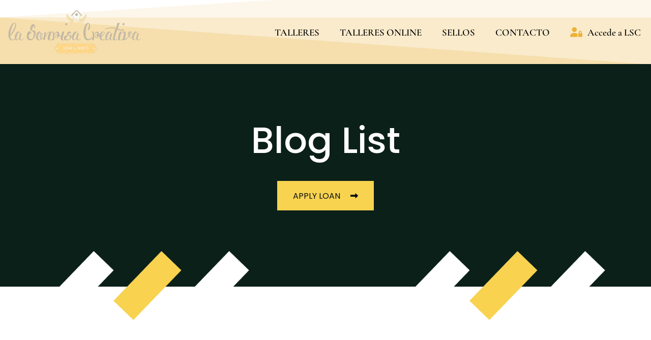

--- FILE ---
content_type: text/html; charset=UTF-8
request_url: https://lasonrisacreativa.es/category/bambola-casa-creativa/
body_size: 102518
content:
<!doctype html><html lang="es"><head><script data-no-optimize="1">var litespeed_docref=sessionStorage.getItem("litespeed_docref");litespeed_docref&&(Object.defineProperty(document,"referrer",{get:function(){return litespeed_docref}}),sessionStorage.removeItem("litespeed_docref"));</script> <meta charset="UTF-8"><meta name="viewport" content="width=device-width, initial-scale=1"><link rel="profile" href="https://gmpg.org/xfn/11"><meta name='robots' content='index, follow, max-image-preview:large, max-snippet:-1, max-video-preview:-1' /> <script data-cfasync="false" data-pagespeed-no-defer>window.dataLayerPYS = window.dataLayerPYS || [];</script> <title>bambola casa creativa archivos &#8212; LASONRISACREATIVA</title><link rel="canonical" href="https://lasonrisacreativa.es/category/bambola-casa-creativa/" /><meta property="og:locale" content="es_ES" /><meta property="og:type" content="article" /><meta property="og:title" content="bambola casa creativa archivos &#8212; LASONRISACREATIVA" /><meta property="og:url" content="https://lasonrisacreativa.es/category/bambola-casa-creativa/" /><meta property="og:site_name" content="LASONRISACREATIVA" /><meta property="og:image" content="https://lasonrisacreativa.es/wp-content/uploads/2020/04/Logo_LSC_Web.png" /><meta property="og:image:width" content="600" /><meta property="og:image:height" content="223" /><meta property="og:image:type" content="image/png" /><meta name="twitter:card" content="summary_large_image" /> <script type="application/ld+json" class="yoast-schema-graph">{"@context":"https://schema.org","@graph":[{"@type":"CollectionPage","@id":"https://lasonrisacreativa.es/category/bambola-casa-creativa/","url":"https://lasonrisacreativa.es/category/bambola-casa-creativa/","name":"bambola casa creativa archivos &#8212; LASONRISACREATIVA","isPartOf":{"@id":"https://lasonrisacreativa.es/#website"},"breadcrumb":{"@id":"https://lasonrisacreativa.es/category/bambola-casa-creativa/#breadcrumb"},"inLanguage":"es"},{"@type":"BreadcrumbList","@id":"https://lasonrisacreativa.es/category/bambola-casa-creativa/#breadcrumb","itemListElement":[{"@type":"ListItem","position":1,"name":"Portada","item":"https://lasonrisacreativa.es/"},{"@type":"ListItem","position":2,"name":"bambola casa creativa"}]},{"@type":"WebSite","@id":"https://lasonrisacreativa.es/#website","url":"https://lasonrisacreativa.es/","name":"LASONRISACREATIVA","description":"LASONRISACREATIVA productos y talleres de scrapbooking","publisher":{"@id":"https://lasonrisacreativa.es/#organization"},"alternateName":"La Sonrisa Creativa","potentialAction":[{"@type":"SearchAction","target":{"@type":"EntryPoint","urlTemplate":"https://lasonrisacreativa.es/?s={search_term_string}"},"query-input":{"@type":"PropertyValueSpecification","valueRequired":true,"valueName":"search_term_string"}}],"inLanguage":"es"},{"@type":"Organization","@id":"https://lasonrisacreativa.es/#organization","name":"La Sonrisa Creativa S.L.","alternateName":"LASONRISACREATIVA productos y talleres de scrapbooking","url":"https://lasonrisacreativa.es/","logo":{"@type":"ImageObject","inLanguage":"es","@id":"https://lasonrisacreativa.es/#/schema/logo/image/","url":"https://lasonrisacreativa.es/wp-content/uploads/2020/04/cropped-Logo_LSC_Web.png","contentUrl":"https://lasonrisacreativa.es/wp-content/uploads/2020/04/cropped-Logo_LSC_Web.png","width":600,"height":171,"caption":"La Sonrisa Creativa S.L."},"image":{"@id":"https://lasonrisacreativa.es/#/schema/logo/image/"}}]}</script>  <script type='application/javascript'  id='pys-version-script'>console.log('PixelYourSite Free version 11.1.5.1');</script> <link rel='dns-prefetch' href='//js.stripe.com' /><link rel='dns-prefetch' href='//www.recaptcha.net' /><link rel='dns-prefetch' href='//use.fontawesome.com' /><link rel="alternate" type="application/rss+xml" title="LASONRISACREATIVA &raquo; Feed" href="https://lasonrisacreativa.es/feed/" /><link rel="alternate" type="application/rss+xml" title="LASONRISACREATIVA &raquo; Feed de los comentarios" href="https://lasonrisacreativa.es/comments/feed/" /><link rel="alternate" type="application/rss+xml" title="LASONRISACREATIVA &raquo; Categoría bambola casa creativa del feed" href="https://lasonrisacreativa.es/category/bambola-casa-creativa/feed/" /><style id='wp-img-auto-sizes-contain-inline-css'>img:is([sizes=auto i],[sizes^="auto," i]){contain-intrinsic-size:3000px 1500px}
/*# sourceURL=wp-img-auto-sizes-contain-inline-css */</style><style id="litespeed-ccss">html{line-height:1.15;-webkit-text-size-adjust:100%}body{margin:0}a{background-color:#fff0}strong{font-weight:bolder}img{border-style:none}input,textarea{font-family:inherit;font-size:100%;line-height:1.15;margin:0}input{overflow:visible}textarea{overflow:auto}::-webkit-file-upload-button{-webkit-appearance:button;font:inherit}.fas{-moz-osx-font-smoothing:grayscale;-webkit-font-smoothing:antialiased;display:inline-block;font-style:normal;font-variant:normal;text-rendering:auto;line-height:1}.fa-user-lock:before{content:""}.fas{font-family:"Font Awesome 5 Free";font-weight:900}ul{box-sizing:border-box}:root{--wp--preset--font-size--normal:16px;--wp--preset--font-size--huge:42px}.screen-reader-text{border:0;clip-path:inset(50%);height:1px;margin:-1px;overflow:hidden;padding:0;position:absolute;width:1px;word-wrap:normal!important}html :where(img[class*=wp-image-]){height:auto;max-width:100%}:root{--wp--preset--aspect-ratio--square:1;--wp--preset--aspect-ratio--4-3:4/3;--wp--preset--aspect-ratio--3-4:3/4;--wp--preset--aspect-ratio--3-2:3/2;--wp--preset--aspect-ratio--2-3:2/3;--wp--preset--aspect-ratio--16-9:16/9;--wp--preset--aspect-ratio--9-16:9/16;--wp--preset--color--black:#000000;--wp--preset--color--cyan-bluish-gray:#abb8c3;--wp--preset--color--white:#ffffff;--wp--preset--color--pale-pink:#f78da7;--wp--preset--color--vivid-red:#cf2e2e;--wp--preset--color--luminous-vivid-orange:#ff6900;--wp--preset--color--luminous-vivid-amber:#fcb900;--wp--preset--color--light-green-cyan:#7bdcb5;--wp--preset--color--vivid-green-cyan:#00d084;--wp--preset--color--pale-cyan-blue:#8ed1fc;--wp--preset--color--vivid-cyan-blue:#0693e3;--wp--preset--color--vivid-purple:#9b51e0;--wp--preset--gradient--vivid-cyan-blue-to-vivid-purple:linear-gradient(135deg,rgba(6,147,227,1) 0%,rgb(155,81,224) 100%);--wp--preset--gradient--light-green-cyan-to-vivid-green-cyan:linear-gradient(135deg,rgb(122,220,180) 0%,rgb(0,208,130) 100%);--wp--preset--gradient--luminous-vivid-amber-to-luminous-vivid-orange:linear-gradient(135deg,rgba(252,185,0,1) 0%,rgba(255,105,0,1) 100%);--wp--preset--gradient--luminous-vivid-orange-to-vivid-red:linear-gradient(135deg,rgba(255,105,0,1) 0%,rgb(207,46,46) 100%);--wp--preset--gradient--very-light-gray-to-cyan-bluish-gray:linear-gradient(135deg,rgb(238,238,238) 0%,rgb(169,184,195) 100%);--wp--preset--gradient--cool-to-warm-spectrum:linear-gradient(135deg,rgb(74,234,220) 0%,rgb(151,120,209) 20%,rgb(207,42,186) 40%,rgb(238,44,130) 60%,rgb(251,105,98) 80%,rgb(254,248,76) 100%);--wp--preset--gradient--blush-light-purple:linear-gradient(135deg,rgb(255,206,236) 0%,rgb(152,150,240) 100%);--wp--preset--gradient--blush-bordeaux:linear-gradient(135deg,rgb(254,205,165) 0%,rgb(254,45,45) 50%,rgb(107,0,62) 100%);--wp--preset--gradient--luminous-dusk:linear-gradient(135deg,rgb(255,203,112) 0%,rgb(199,81,192) 50%,rgb(65,88,208) 100%);--wp--preset--gradient--pale-ocean:linear-gradient(135deg,rgb(255,245,203) 0%,rgb(182,227,212) 50%,rgb(51,167,181) 100%);--wp--preset--gradient--electric-grass:linear-gradient(135deg,rgb(202,248,128) 0%,rgb(113,206,126) 100%);--wp--preset--gradient--midnight:linear-gradient(135deg,rgb(2,3,129) 0%,rgb(40,116,252) 100%);--wp--preset--font-size--small:13px;--wp--preset--font-size--medium:20px;--wp--preset--font-size--large:36px;--wp--preset--font-size--x-large:42px;--wp--preset--spacing--20:0.44rem;--wp--preset--spacing--30:0.67rem;--wp--preset--spacing--40:1rem;--wp--preset--spacing--50:1.5rem;--wp--preset--spacing--60:2.25rem;--wp--preset--spacing--70:3.38rem;--wp--preset--spacing--80:5.06rem;--wp--preset--shadow--natural:6px 6px 9px rgba(0, 0, 0, 0.2);--wp--preset--shadow--deep:12px 12px 50px rgba(0, 0, 0, 0.4);--wp--preset--shadow--sharp:6px 6px 0px rgba(0, 0, 0, 0.2);--wp--preset--shadow--outlined:6px 6px 0px -3px rgba(255, 255, 255, 1), 6px 6px rgba(0, 0, 0, 1);--wp--preset--shadow--crisp:6px 6px 0px rgba(0, 0, 0, 1)}:root{--wp--style--global--content-size:800px;--wp--style--global--wide-size:1200px}:where(body){margin:0}:root{--wp--style--block-gap:24px}body{padding-top:0;padding-right:0;padding-bottom:0;padding-left:0}a:where(:not(.wp-element-button)){text-decoration:underline}.em .recurring-summary-dates .label-start-time{grid-area:start-label}.em .recurring-summary-dates .label-end-time{grid-area:end-label}.em .recurring-summary-dates .label-start-day{grid-area:start-label}.em .recurring-summary-dates .label-end-day{grid-area:end-label}.em .recurring-summary-dates .recurring-datetime-start{grid-area:start-datetime}.em .recurring-summary-dates .recurring-datetime-end{grid-area:end-datetime}.em .recurring-summary-dates .recurring-timezone{grid-area:timezone;margin-top:8px}.em .recurring-summary-dates .recurring-all-day{grid-area:all-day}.em .em-list-table.frontend div.tablenav .tablenav-pages{float:right;grid-area:pagination;text-wrap:nowrap;text-align:right;margin:0 0 15px}:root{--iti-border-gray:#ccc;--iti-text-gray:#999;--iti-hover-color:rgba(0, 0, 0, 0.05);--iti-border-color:var(--iti-border-gray);--iti-dialcode-color:var(--iti-text-gray);--iti-dropdown-bg:white;--iti-spacer-horizontal:8px;--iti-flag-height:15px;--iti-flag-width:20px;--iti-border-width:1px;--iti-arrow-height:4px;--iti-arrow-width:6px;--iti-triangle-border:calc(var(--iti-arrow-width) / 2);--iti-arrow-padding:6px;--iti-arrow-color:#555;--iti-input-padding:6px;--iti-right-hand-selected-country-padding:calc(var(--iti-spacer-horizontal) + var(--iti-spacer-horizontal) + var(--iti-flag-width));--iti-selected-country-arrow-padding:calc(var(--iti-arrow-padding) + var(--iti-arrow-padding) + var(--iti-flag-width) + var(--iti-spacer-horizontal) + var(--iti-arrow-width) + var(--iti-input-padding));--iti-path-flags-1x:url(/wp-content/plugins/events-manager/includes/img/flags.webp);--iti-path-flags-2x:url(/wp-content/plugins/events-manager/includes/img/flags@2x.webp);--iti-path-globe-1x:url(/wp-content/plugins/events-manager/includes/img/globe.webp);--iti-path-globe-2x:url(/wp-content/plugins/events-manager/includes/img/globe@2x.webp);--iti-flag-sprite-width:5762px;--iti-flag-sprite-height:15px;--iti-mobile-popup-margin:30px}.elementor-screen-only,.screen-reader-text{height:1px;margin:-1px;overflow:hidden;padding:0;position:absolute;top:-10000em;width:1px;clip:rect(0,0,0,0);border:0}.elementor-clearfix:after{clear:both;content:"";display:block;height:0;width:0}.elementor *,.elementor :after,.elementor :before{box-sizing:border-box}.elementor a{box-shadow:none;text-decoration:none}.elementor img{border:none;border-radius:0;box-shadow:none;height:auto;max-width:100%}.elementor-element{--flex-direction:initial;--flex-wrap:initial;--justify-content:initial;--align-items:initial;--align-content:initial;--gap:initial;--flex-basis:initial;--flex-grow:initial;--flex-shrink:initial;--order:initial;--align-self:initial;align-self:var(--align-self);flex-basis:var(--flex-basis);flex-grow:var(--flex-grow);flex-shrink:var(--flex-shrink);order:var(--order)}.elementor-element:where(.e-con-full,.elementor-widget){align-content:var(--align-content);align-items:var(--align-items);flex-direction:var(--flex-direction);flex-wrap:var(--flex-wrap);gap:var(--row-gap) var(--column-gap);justify-content:var(--justify-content)}:root{--page-title-display:block}.elementor-section{position:relative}.elementor-section .elementor-container{display:flex;margin-left:auto;margin-right:auto;position:relative}@media (max-width:1024px){.elementor-section .elementor-container{flex-wrap:wrap}}.elementor-section.elementor-section-boxed>.elementor-container{max-width:1140px}.elementor-widget-wrap{align-content:flex-start;flex-wrap:wrap;position:relative;width:100%}.elementor:not(.elementor-bc-flex-widget) .elementor-widget-wrap{display:flex}.elementor-widget-wrap>.elementor-element{width:100%}.elementor-widget{position:relative}.elementor-widget:not(:last-child){margin-bottom:var(--kit-widget-spacing,20px)}.elementor-column{display:flex;min-height:1px;position:relative}.elementor-column-gap-default>.elementor-column>.elementor-element-populated{padding:10px}.elementor-inner-section .elementor-column-gap-no .elementor-element-populated{padding:0}@media (min-width:768px){.elementor-column.elementor-col-50{width:50%}.elementor-column.elementor-col-100{width:100%}}@media (max-width:767px){.elementor-column{width:100%}}@media (prefers-reduced-motion:no-preference){html{scroll-behavior:smooth}}.elementor-heading-title{line-height:1;margin:0;padding:0}.elementor-widget-image{text-align:center}.elementor-widget-image a{display:inline-block}.elementor-widget-image img{display:inline-block;vertical-align:middle}:root{--tutor-text-size:16px;--tutor-color-white:#ffffff;--tutor-color-success:#24A148;--tutor-color-success-rgb:36, 161, 72;--tutor-color-warning:#ED9700;--tutor-color-warning-rgb:237, 151, 0;--tutor-color-danger:#F44337;--tutor-color-danger-rgb:244, 67, 55;--tutor-color-secondary:#41454F;--tutor-color-subdued:#5B616F;--tutor-color-hints:#767C8E;--tutor-color-muted:#757c8e;--tutor-color-gray:#e3e5eb;--tutor-color-gray-10:#eff1f6}:root{--tutor-text-size:16px;--tutor-color-white:#ffffff;--tutor-color-success:#24A148;--tutor-color-success-rgb:36, 161, 72;--tutor-color-warning:#ED9700;--tutor-color-warning-rgb:237, 151, 0;--tutor-color-danger:#F44337;--tutor-color-danger-rgb:244, 67, 55;--tutor-color-secondary:#41454F;--tutor-color-subdued:#5B616F;--tutor-color-hints:#767C8E;--tutor-color-muted:#757c8e;--tutor-color-gray:#e3e5eb;--tutor-color-gray-10:#eff1f6}body{-webkit-font-smoothing:antialiased;-moz-osx-font-smoothing:grayscale}.tutor-course-spotlight-wrapper .tutor-conversation .tutor-comment-box .tutor-comment-textarea{position:relative;grid-area:1/2/1/3;border:1px solid var(--tutor-border-color);border-radius:6px}.tutor-course-spotlight-wrapper .tutor-conversation .tutor-comment-box .tutor-comment-submit-btn{margin-top:20px;grid-area:2/2/2/3;justify-self:end}:root{--tutor-color-primary:#88a4a8;--tutor-color-primary-rgb:136, 164, 168;--tutor-color-primary-hover:#e2e2e2;--tutor-color-primary-hover-rgb:226, 226, 226;--tutor-body-color:#54595f;--tutor-body-color-rgb:84, 89, 95;--tutor-border-color:#cdcfd5;--tutor-border-color-rgb:205, 207, 213;--tutor-color-gray:#e3e5eb;--tutor-color-gray-rgb:227, 229, 235}:root{--woocommerce:#720eec;--wc-green:#7ad03a;--wc-red:#a00;--wc-orange:#ffba00;--wc-blue:#2ea2cc;--wc-primary:#720eec;--wc-primary-text:#fcfbfe;--wc-secondary:#e9e6ed;--wc-secondary-text:#515151;--wc-highlight:#958e09;--wc-highligh-text:white;--wc-content-bg:#fff;--wc-subtext:#767676;--wc-form-border-color:rgba(32, 7, 7, 0.8);--wc-form-border-radius:4px;--wc-form-border-width:1px}@media only screen and (max-width:768px){:root{--woocommerce:#720eec;--wc-green:#7ad03a;--wc-red:#a00;--wc-orange:#ffba00;--wc-blue:#2ea2cc;--wc-primary:#720eec;--wc-primary-text:#fcfbfe;--wc-secondary:#e9e6ed;--wc-secondary-text:#515151;--wc-highlight:#958e09;--wc-highligh-text:white;--wc-content-bg:#fff;--wc-subtext:#767676;--wc-form-border-color:rgba(32, 7, 7, 0.8);--wc-form-border-radius:4px;--wc-form-border-width:1px}}:root{--woocommerce:#720eec;--wc-green:#7ad03a;--wc-red:#a00;--wc-orange:#ffba00;--wc-blue:#2ea2cc;--wc-primary:#720eec;--wc-primary-text:#fcfbfe;--wc-secondary:#e9e6ed;--wc-secondary-text:#515151;--wc-highlight:#958e09;--wc-highligh-text:white;--wc-content-bg:#fff;--wc-subtext:#767676;--wc-form-border-color:rgba(32, 7, 7, 0.8);--wc-form-border-radius:4px;--wc-form-border-width:1px}.screen-reader-text{clip:rect(1px,1px,1px,1px);height:1px;overflow:hidden;position:absolute!important;width:1px;word-wrap:normal!important}.eae-modal-content{padding:20px}.mfp-hide{display:none!important}::placeholder{opacity:.5}.fas{-moz-osx-font-smoothing:grayscale;-webkit-font-smoothing:antialiased;display:inline-block;font-style:normal;font-variant:normal;text-rendering:auto;line-height:1}.fa-user-lock:before{content:""}.fas{font-family:"Font Awesome 5 Free"}.fas{font-weight:900}.fas{-moz-osx-font-smoothing:grayscale;-webkit-font-smoothing:antialiased;display:var(--fa-display,inline-block);font-style:normal;font-variant:normal;line-height:1;text-rendering:auto}.fas:before{content:var(--fa)}.fas{font-family:"Font Awesome 6 Free"}.fa-user-lock{--fa:"\f502"}:host,:root{--fa-style-family-brands:"Font Awesome 6 Brands";--fa-font-brands:normal 400 1em/1 "Font Awesome 6 Brands"}:host,:root{--fa-font-regular:normal 400 1em/1 "Font Awesome 6 Free"}:host,:root{--fa-style-family-classic:"Font Awesome 6 Free";--fa-font-solid:normal 900 1em/1 "Font Awesome 6 Free"}.fas{font-weight:900}@media (min-width:992px) and (max-width:1200px){.elementor-section .elementor-container{padding:0 15px}.elementor-section.elementor-section-full_width .elementor-container{padding:0}}@media (min-width:768px) and (max-width:991px){.elementor-section .elementor-container{padding:0 15px}.elementor-section.elementor-section-full_width .elementor-container{padding:0}}@media (max-width:767px){.elementor-section .elementor-container{padding:0 15px}.elementor-section.elementor-section-full_width .elementor-container{padding:0}}.woolentor-quickview-modal{position:fixed;z-index:1043;top:0;left:0;display:-webkit-box;display:-webkit-flex;display:-ms-flexbox;display:flex;visibility:hidden;overflow:hidden;width:100%;height:100%;padding-right:17px;opacity:0;background-color:rgb(0 0 0/.5)}.woolentor-quickview-modal .woolentor-quickview-overlay{position:absolute;top:0;right:0;bottom:0;left:0}.woolentor-quickview-modal-wrapper{width:calc(100% - 30px);max-width:1200px;margin:auto!important}.woolentor-quickview-modal-content{position:relative;-webkit-transform:translateY(30px);-ms-transform:translateY(30px);transform:translateY(30px);background-color:#fff;overflow:hidden;padding:20px}span.woolentor-quickview-modal-close{position:absolute;top:0;right:0;line-height:50px;font-size:24px;height:50px;width:50px;text-align:center;padding:0;z-index:9}@media (max-width:767px){.woolentor-quickview-modal-wrapper{overflow-y:auto}}.comments-area a{text-decoration:underline}.screen-reader-text{clip:rect(1px,1px,1px,1px);height:1px;overflow:hidden;position:absolute!important;width:1px;word-wrap:normal!important}html{line-height:1.15;-webkit-text-size-adjust:100%}*,:after,:before{box-sizing:border-box}body{background-color:#fff;color:#333;font-family:-apple-system,BlinkMacSystemFont,Segoe UI,Roboto,Helvetica Neue,Arial,Noto Sans,sans-serif,Apple Color Emoji,Segoe UI Emoji,Segoe UI Symbol,Noto Color Emoji;font-size:1rem;font-weight:400;line-height:1.5;margin:0;-webkit-font-smoothing:antialiased;-moz-osx-font-smoothing:grayscale}h2{color:inherit;font-family:inherit;font-weight:500;line-height:1.2;margin-block-end:1rem;margin-block-start:.5rem}h2{font-size:2rem}p{margin-block-end:.9rem;margin-block-start:0}a{background-color:#fff0;color:#c36;text-decoration:none}strong{font-weight:bolder}img{border-style:none;height:auto;max-width:100%}label{display:inline-block;line-height:1;vertical-align:middle}input,textarea{font-family:inherit;font-size:1rem;line-height:1.5;margin:0}textarea{border:1px solid #666;border-radius:3px;padding:.5rem 1rem;width:100%}input{overflow:visible}textarea{overflow:auto;resize:vertical}::-webkit-file-upload-button{-webkit-appearance:button;font:inherit}li,ul{background:#fff0;border:0;font-size:100%;margin-block-end:0;margin-block-start:0;outline:0;vertical-align:baseline}.elementor-kit-21{--e-global-color-primary:#F5DEAD;--e-global-color-secondary:#EBB238;--e-global-color-text:#54595F;--e-global-color-accent:#996FA8;--e-global-color-2d9aa569:#000;--e-global-color-131c1a49:#7A7A7A;--e-global-color-5e9df712:#FFF;--e-global-color-5fc4ff37:#4054B2;--e-global-color-2a8886ff:#BAEEF5;--e-global-color-209cdd88:#88A4A8;--e-global-color-63df465a:#6EC1E4;--e-global-color-4596fbbc:#7267A8;--e-global-color-44fb934a:#E2E2E2;--e-global-typography-primary-font-family:"Cormorant Garamond";--e-global-typography-primary-font-size:40px;--e-global-typography-primary-font-weight:bold;--e-global-typography-secondary-font-family:"Cormorant Garamond";--e-global-typography-secondary-font-size:35px;--e-global-typography-secondary-font-weight:600;--e-global-typography-text-font-family:"Cormorant Garamond";--e-global-typography-text-font-size:20px;--e-global-typography-text-font-weight:400;--e-global-typography-accent-font-family:"Cormorant Garamond";--e-global-typography-accent-font-size:20px;--e-global-typography-accent-font-weight:400;--e-global-typography-accent-font-style:italic;--e-global-typography-9ee115b-font-family:"Cormorant Garamond";--e-global-typography-9ee115b-font-size:16px;--e-global-typography-9ee115b-font-weight:600;--e-global-typography-9ee115b-line-height:1.2em;color:#54595F;font-family:"Cormorant Garamond",Garamond;font-size:16px;font-weight:400;line-height:1.3em}.elementor-kit-21 a{color:var(--e-global-color-209cdd88);font-family:"Cormorant Garamond",Garamond}.elementor-kit-21 h2{color:#88A4A8;font-family:"Cormorant Garamond",Garamond;font-size:30px;font-weight:800;line-height:1.3em}.elementor-kit-21 label{color:var(--e-global-color-text);font-family:"Cormorant Garamond",Garamond;font-size:16px;font-weight:400;line-height:1.3em}.elementor-kit-21 input:not([type="button"]):not([type="submit"]),.elementor-kit-21 textarea{font-family:"Cormorant Garamond",Garamond;font-size:16px;font-weight:500;line-height:1.3em;color:var(--e-global-color-text)}.elementor-section.elementor-section-boxed>.elementor-container{max-width:1140px}.elementor-widget:not(:last-child){margin-block-end:0}.elementor-element{--widgets-spacing:0px 0px;--widgets-spacing-row:0px;--widgets-spacing-column:0px}@media (max-width:1024px){.elementor-section.elementor-section-boxed>.elementor-container{max-width:1024px}}@media (max-width:767px){.elementor-section.elementor-section-boxed>.elementor-container{max-width:767px}}.elementor-item:after,.elementor-item:before{display:block;position:absolute}.elementor-item:not(:hover):not(:focus):not(.elementor-item-active):not(.highlighted):after,.elementor-item:not(:hover):not(:focus):not(.elementor-item-active):not(.highlighted):before{opacity:0}.e--pointer-overline .elementor-item:after,.e--pointer-overline .elementor-item:before{background-color:#3f444b;height:3px;left:0;width:100%;z-index:2}.e--pointer-overline .elementor-item:before{content:"";top:0}.elementor-nav-menu--main .elementor-nav-menu a{padding:13px 20px}.elementor-nav-menu--main .elementor-nav-menu ul{border-style:solid;border-width:0;padding:0;position:absolute;width:12em}.elementor-nav-menu--layout-horizontal{display:flex}.elementor-nav-menu--layout-horizontal .elementor-nav-menu{display:flex;flex-wrap:wrap}.elementor-nav-menu--layout-horizontal .elementor-nav-menu a{flex-grow:1;white-space:nowrap}.elementor-nav-menu--layout-horizontal .elementor-nav-menu>li{display:flex}.elementor-nav-menu--layout-horizontal .elementor-nav-menu>li ul{top:100%!important}.elementor-nav-menu--layout-horizontal .elementor-nav-menu>li:not(:first-child)>a{margin-inline-start:var(--e-nav-menu-horizontal-menu-item-margin)}.elementor-nav-menu--layout-horizontal .elementor-nav-menu>li:not(:first-child)>ul{left:var(--e-nav-menu-horizontal-menu-item-margin)!important}.elementor-nav-menu--layout-horizontal .elementor-nav-menu>li:not(:last-child)>a{margin-inline-end:var(--e-nav-menu-horizontal-menu-item-margin)}.elementor-nav-menu--layout-horizontal .elementor-nav-menu>li:not(:last-child):after{align-self:center;border-color:var(--e-nav-menu-divider-color,#000);border-left-style:var(--e-nav-menu-divider-style,solid);border-left-width:var(--e-nav-menu-divider-width,2px);content:var(--e-nav-menu-divider-content,none);height:var(--e-nav-menu-divider-height,35%)}.elementor-nav-menu__align-end .elementor-nav-menu{justify-content:flex-end;margin-inline-start:auto}.elementor-nav-menu__align-center .elementor-nav-menu{justify-content:center;margin-inline-end:auto;margin-inline-start:auto}.elementor-widget-nav-menu .elementor-widget-container{display:flex;flex-direction:column}.elementor-nav-menu{position:relative;z-index:2}.elementor-nav-menu:after{clear:both;content:" ";display:block;font:0/0 serif;height:0;overflow:hidden;visibility:hidden}.elementor-nav-menu,.elementor-nav-menu li,.elementor-nav-menu ul{display:block;line-height:normal;list-style:none;margin:0;padding:0}.elementor-nav-menu ul{display:none}.elementor-nav-menu a,.elementor-nav-menu li{position:relative}.elementor-nav-menu li{border-width:0}.elementor-nav-menu a{align-items:center;display:flex}.elementor-nav-menu a{line-height:20px;padding:10px 20px}.elementor-menu-toggle{align-items:center;background-color:rgb(0 0 0/.05);border:0 solid;border-radius:3px;color:#33373d;display:flex;font-size:var(--nav-menu-icon-size,22px);justify-content:center;padding:.25em}.elementor-menu-toggle:not(.elementor-active) .elementor-menu-toggle__icon--close{display:none}.elementor-nav-menu--dropdown{background-color:#fff;font-size:13px}.elementor-nav-menu--dropdown.elementor-nav-menu__container{margin-top:10px;overflow-x:hidden;overflow-y:auto;transform-origin:top}.elementor-nav-menu--dropdown.elementor-nav-menu__container .elementor-sub-item{font-size:.85em}.elementor-nav-menu--dropdown a{color:#33373d}ul.elementor-nav-menu--dropdown a{border-inline-start:8px solid #fff0;text-shadow:none}.elementor-nav-menu__text-align-center .elementor-nav-menu--dropdown .elementor-nav-menu a{justify-content:center}.elementor-nav-menu--toggle{--menu-height:100vh}.elementor-nav-menu--toggle .elementor-menu-toggle:not(.elementor-active)+.elementor-nav-menu__container{max-height:0;overflow:hidden;transform:scaleY(0)}@media (max-width:767px){.elementor-nav-menu--dropdown-mobile .elementor-nav-menu--main{display:none}}@media (min-width:768px){.elementor-nav-menu--dropdown-mobile .elementor-menu-toggle,.elementor-nav-menu--dropdown-mobile .elementor-nav-menu--dropdown{display:none}.elementor-nav-menu--dropdown-mobile nav.elementor-nav-menu--dropdown.elementor-nav-menu__container{overflow-y:hidden}}.elementor-shape{direction:ltr;left:0;line-height:0;overflow:hidden;position:absolute;width:100%}.elementor-shape-bottom{bottom:-1px}.elementor-shape-bottom:not([data-negative=true]) svg{z-index:-1}.elementor-shape[data-negative=false].elementor-shape-bottom{transform:rotate(180deg)}.elementor-shape svg{display:block;left:50%;position:relative;transform:translateX(-50%);width:calc(100% + 1.3px)}.elementor-shape .elementor-shape-fill{fill:#fff;transform:rotateY(0deg);transform-origin:center}.fas{-moz-osx-font-smoothing:grayscale;-webkit-font-smoothing:antialiased;display:inline-block;font-style:normal;font-variant:normal;text-rendering:auto;line-height:1}.fa-user-lock:before{content:""}.fas{font-family:"Font Awesome 5 Free";font-weight:900}[class*=" eicon-"]{display:inline-block;font-family:eicons;font-size:inherit;font-weight:400;font-style:normal;font-variant:normal;line-height:1;text-rendering:auto;-webkit-font-smoothing:antialiased;-moz-osx-font-smoothing:grayscale}.eicon-menu-bar:before{content:""}.eicon-close:before{content:""}[data-elementor-type=popup]:not(.elementor-edit-area){display:none}.elementor-14618 .elementor-element.elementor-element-ba62a29>.elementor-shape-bottom .elementor-shape-fill{fill:var(--e-global-color-primary)}.elementor-14618 .elementor-element.elementor-element-ba62a29>.elementor-shape-bottom svg{width:calc(100% + 1.3px);height:176px}.elementor-14618 .elementor-element.elementor-element-ba62a29{margin-top:0;margin-bottom:0;padding:20px 0 20px 0}.elementor-14618 .elementor-element.elementor-element-dd13002{text-align:left}.elementor-14618 .elementor-element.elementor-element-825794d.elementor-column.elementor-element[data-element_type="column"]>.elementor-widget-wrap.elementor-element-populated{align-content:center;align-items:center}.elementor-widget-nav-menu .elementor-nav-menu .elementor-item{font-family:var(--e-global-typography-primary-font-family),Garamond;font-size:var(--e-global-typography-primary-font-size);font-weight:var(--e-global-typography-primary-font-weight)}.elementor-widget-nav-menu .elementor-nav-menu--main .elementor-item{color:var(--e-global-color-text);fill:var(--e-global-color-text)}.elementor-widget-nav-menu .elementor-nav-menu--main:not(.e--pointer-framed) .elementor-item:before,.elementor-widget-nav-menu .elementor-nav-menu--main:not(.e--pointer-framed) .elementor-item:after{background-color:var(--e-global-color-accent)}.elementor-widget-nav-menu{--e-nav-menu-divider-color:var( --e-global-color-text )}.elementor-widget-nav-menu .elementor-nav-menu--dropdown .elementor-item,.elementor-widget-nav-menu .elementor-nav-menu--dropdown .elementor-sub-item{font-family:var(--e-global-typography-accent-font-family),Garamond;font-size:var(--e-global-typography-accent-font-size);font-weight:var(--e-global-typography-accent-font-weight);font-style:var(--e-global-typography-accent-font-style)}.elementor-14618 .elementor-element.elementor-element-bbacfbf .elementor-menu-toggle{margin-left:auto}.elementor-14618 .elementor-element.elementor-element-bbacfbf .elementor-nav-menu .elementor-item{font-family:"Cormorant Garamond",Garamond;font-size:19px;font-weight:600;line-height:1em}.elementor-14618 .elementor-element.elementor-element-bbacfbf .elementor-nav-menu--main .elementor-item{color:var(--e-global-color-2d9aa569);fill:var(--e-global-color-2d9aa569);padding-top:9px;padding-bottom:9px}.elementor-14618 .elementor-element.elementor-element-bbacfbf .elementor-nav-menu--main:not(.e--pointer-framed) .elementor-item:before,.elementor-14618 .elementor-element.elementor-element-bbacfbf .elementor-nav-menu--main:not(.e--pointer-framed) .elementor-item:after{background-color:var(--e-global-color-209cdd88)}.elementor-14618 .elementor-element.elementor-element-bbacfbf .elementor-nav-menu--dropdown a,.elementor-14618 .elementor-element.elementor-element-bbacfbf .elementor-menu-toggle{color:var(--e-global-color-2d9aa569)}.elementor-14618 .elementor-element.elementor-element-bbacfbf .elementor-nav-menu--dropdown{background-color:var(--e-global-color-44fb934a)}.elementor-14618 .elementor-element.elementor-element-bbacfbf .elementor-nav-menu--dropdown .elementor-item,.elementor-14618 .elementor-element.elementor-element-bbacfbf .elementor-nav-menu--dropdown .elementor-sub-item{font-family:"Cormorant Garamond",Garamond;font-size:18px;font-weight:500}.elementor-14618 .elementor-element.elementor-element-bbacfbf .elementor-nav-menu--dropdown a{padding-top:6px;padding-bottom:6px}.elementor-14618 .elementor-element.elementor-element-bbacfbf .elementor-nav-menu--dropdown li:not(:last-child){border-style:solid;border-color:var(--e-global-color-209cdd88);border-bottom-width:1px}.elementor-14618 .elementor-element.elementor-element-bbacfbf{z-index:100}.elementor-location-header:before{content:"";display:table;clear:both}@media (min-width:768px){.elementor-14618 .elementor-element.elementor-element-1dec7ce{width:24.8%}.elementor-14618 .elementor-element.elementor-element-825794d{width:75.2%}}@media (max-width:1024px){.elementor-widget-nav-menu .elementor-nav-menu .elementor-item{font-size:var(--e-global-typography-primary-font-size)}.elementor-widget-nav-menu .elementor-nav-menu--dropdown .elementor-item,.elementor-widget-nav-menu .elementor-nav-menu--dropdown .elementor-sub-item{font-size:var(--e-global-typography-accent-font-size)}}@media (max-width:767px){.elementor-14618 .elementor-element.elementor-element-dd13002{text-align:center}.elementor-widget-nav-menu .elementor-nav-menu .elementor-item{font-size:var(--e-global-typography-primary-font-size)}.elementor-widget-nav-menu .elementor-nav-menu--dropdown .elementor-item,.elementor-widget-nav-menu .elementor-nav-menu--dropdown .elementor-sub-item{font-size:var(--e-global-typography-accent-font-size)}.elementor-14618 .elementor-element.elementor-element-bbacfbf>.elementor-widget-container{margin:0 0 0 0;padding:10px 16px 0 0}}.elementor-widget-text-editor{font-family:var(--e-global-typography-text-font-family),Garamond;font-size:var(--e-global-typography-text-font-size);font-weight:var(--e-global-typography-text-font-weight);color:var(--e-global-color-text)}.elementor-widget-nav-menu .elementor-nav-menu .elementor-item{font-family:var(--e-global-typography-primary-font-family),Garamond;font-size:var(--e-global-typography-primary-font-size);font-weight:var(--e-global-typography-primary-font-weight)}.elementor-widget-nav-menu .elementor-nav-menu--main .elementor-item{color:var(--e-global-color-text);fill:var(--e-global-color-text)}.elementor-widget-nav-menu .elementor-nav-menu--main:not(.e--pointer-framed) .elementor-item:before,.elementor-widget-nav-menu .elementor-nav-menu--main:not(.e--pointer-framed) .elementor-item:after{background-color:var(--e-global-color-accent)}.elementor-widget-nav-menu{--e-nav-menu-divider-color:var( --e-global-color-text )}.elementor-widget-nav-menu .elementor-nav-menu--dropdown .elementor-item,.elementor-widget-nav-menu .elementor-nav-menu--dropdown .elementor-sub-item{font-family:var(--e-global-typography-accent-font-family),Garamond;font-size:var(--e-global-typography-accent-font-size);font-weight:var(--e-global-typography-accent-font-weight);font-style:var(--e-global-typography-accent-font-style)}.elementor-14629 .elementor-element.elementor-element-013075a .elementor-menu-toggle{margin:0 auto}.elementor-14629 .elementor-element.elementor-element-013075a .elementor-nav-menu .elementor-item{font-family:"Cormorant Garamond",Garamond;font-size:16px;font-weight:700}.elementor-14629 .elementor-element.elementor-element-013075a .elementor-nav-menu--dropdown a,.elementor-14629 .elementor-element.elementor-element-013075a .elementor-menu-toggle{color:var(--e-global-color-text)}.elementor-14629 .elementor-element.elementor-element-013075a .elementor-nav-menu--dropdown{background-color:var(--e-global-color-5e9df712);border-style:solid;border-width:1px 1px 1px 1px;border-color:var(--e-global-color-209cdd88)}.elementor-14629 .elementor-element.elementor-element-013075a .elementor-nav-menu--dropdown .elementor-item,.elementor-14629 .elementor-element.elementor-element-013075a .elementor-nav-menu--dropdown .elementor-sub-item{font-family:"Cormorant Garamond",Garamond;font-size:16px;font-weight:500}.elementor-14629 .elementor-element.elementor-element-013075a .elementor-nav-menu--dropdown a{padding-top:4px;padding-bottom:4px}.elementor-14629 .elementor-element.elementor-element-013075a .elementor-nav-menu--dropdown li:not(:last-child){border-style:solid;border-color:var(--e-global-color-209cdd88);border-bottom-width:1px}.elementor-14629 .elementor-element.elementor-element-013075a .elementor-nav-menu--main>.elementor-nav-menu>li>.elementor-nav-menu--dropdown,.elementor-14629 .elementor-element.elementor-element-013075a .elementor-nav-menu__container.elementor-nav-menu--dropdown{margin-top:-100px!important}.elementor-14629 .elementor-element.elementor-element-46f71aa .elementor-menu-toggle{margin:0 auto}.elementor-14629 .elementor-element.elementor-element-46f71aa .elementor-nav-menu .elementor-item{font-family:"Cormorant Garamond",Garamond;font-size:14px;font-weight:600}.elementor-14629 .elementor-element.elementor-element-46f71aa .elementor-nav-menu--dropdown a,.elementor-14629 .elementor-element.elementor-element-46f71aa .elementor-menu-toggle{color:var(--e-global-color-text)}.elementor-14629 .elementor-element.elementor-element-46f71aa .elementor-nav-menu--dropdown .elementor-item{font-family:"Cormorant Garamond",Garamond;font-size:16px;font-weight:500}.elementor-14629 .elementor-element.elementor-element-46f71aa .elementor-nav-menu--dropdown a{padding-top:4px;padding-bottom:4px}.elementor-14629 .elementor-element.elementor-element-46f71aa .elementor-nav-menu--dropdown li:not(:last-child){border-style:solid;border-color:var(--e-global-color-209cdd88);border-bottom-width:1px}.elementor-location-header:before{content:"";display:table;clear:both}@media (max-width:1024px){.elementor-widget-text-editor{font-size:var(--e-global-typography-text-font-size)}.elementor-widget-nav-menu .elementor-nav-menu .elementor-item{font-size:var(--e-global-typography-primary-font-size)}.elementor-widget-nav-menu .elementor-nav-menu--dropdown .elementor-item,.elementor-widget-nav-menu .elementor-nav-menu--dropdown .elementor-sub-item{font-size:var(--e-global-typography-accent-font-size)}}@media (max-width:767px){.elementor-widget-text-editor{font-size:var(--e-global-typography-text-font-size)}.elementor-widget-nav-menu .elementor-nav-menu .elementor-item{font-size:var(--e-global-typography-primary-font-size)}.elementor-widget-nav-menu .elementor-nav-menu--dropdown .elementor-item,.elementor-widget-nav-menu .elementor-nav-menu--dropdown .elementor-sub-item{font-size:var(--e-global-typography-accent-font-size)}}.elementor-11119 .elementor-element.elementor-element-39616a1e>.elementor-container{max-width:900px}.elementor-11119 .elementor-element.elementor-element-39616a1e{margin-top:60px;margin-bottom:0}.elementor-11119 .elementor-element.elementor-element-73c6ecdc>.elementor-container{max-width:900px}.elementor-widget-theme-post-content{color:var(--e-global-color-text);font-family:var(--e-global-typography-text-font-family),Garamond;font-size:var(--e-global-typography-text-font-size);font-weight:var(--e-global-typography-text-font-weight)}.elementor-widget-heading .elementor-heading-title{font-family:var(--e-global-typography-primary-font-family),Garamond;font-size:var(--e-global-typography-primary-font-size);font-weight:var(--e-global-typography-primary-font-weight);color:var(--e-global-color-primary)}@media (max-width:1024px){.elementor-widget-theme-post-content{font-size:var(--e-global-typography-text-font-size)}.elementor-widget-heading .elementor-heading-title{font-size:var(--e-global-typography-primary-font-size)}}@media (max-width:767px){.elementor-widget-theme-post-content{font-size:var(--e-global-typography-text-font-size)}.elementor-widget-heading .elementor-heading-title{font-size:var(--e-global-typography-primary-font-size)}}.elementor-16931 .elementor-element.elementor-element-23295bb{margin-top:0;margin-bottom:0;padding:0 0 0 0}.elementor-16931 .elementor-element.elementor-element-0bec46d>.elementor-element-populated{margin:0 0 0 0;--e-column-margin-right:0px;--e-column-margin-left:0px;padding:0 0 0 0}.se-modal-wrapper{display:none}.se-modal-inner{height:100%;overflow:auto}.shopengine-comparison-modal>.se-modal-inner{padding:20px 40px 40px;background-color:#fff}@media (max-width:768px){.shopengine-comparison-modal .se-modal-inner{padding:20px}}.bsui *,.bsui *::before,.bsui *::after{box-sizing:border-box}.bsui input{margin:0;font-family:inherit;font-size:inherit;line-height:inherit}:root{--bs-blue:#7832e2;--bs-indigo:#502c6c;--bs-purple:#ad6edd;--bs-pink:#ff0266;--bs-red:#ff5916;--bs-orange:#fbb500;--bs-yellow:#ffde03;--bs-green:#44c553;--bs-teal:#09ebaf;--bs-cyan:#35bdff;--bs-white:#fff;--bs-black:#000;--bs-gray:#9691a4;--bs-gray-dark:#666276;--bs-gray-100:#f9f8fa;--bs-gray-200:#f5f4f8;--bs-gray-300:#efecf3;--bs-gray-400:#d5d2dc;--bs-gray-500:#bbb7c5;--bs-gray-600:#9691a4;--bs-gray-700:#666276;--bs-gray-800:#454056;--bs-gray-900:#1f1b2d;--bs-primary:#3993d5;--bs-secondary:#6c757d;--bs-success:#44c553;--bs-info:#17a2b8;--bs-warning:#ffc107;--bs-danger:#dc3545;--bs-light:#f9f8fa;--bs-dark:#454056;--bs-white:#fff;--bs-purple:#ad6edd;--bs-salmon:#ff977a;--bs-cyan:#35bdff;--bs-gray:#d5d2dc;--bs-gray-dark:#9691a4;--bs-indigo:#502c6c;--bs-orange:#fbb500;--bs-primary-rgb:57,147,213;--bs-secondary-rgb:108,117,125;--bs-success-rgb:68,197,83;--bs-info-rgb:23,162,184;--bs-warning-rgb:255,193,7;--bs-danger-rgb:220,53,69;--bs-light-rgb:249,248,250;--bs-dark-rgb:69,64,86;--bs-white-rgb:255,255,255;--bs-purple-rgb:173,110,221;--bs-salmon-rgb:255,151,122;--bs-cyan-rgb:53,189,255;--bs-gray-rgb:213,210,220;--bs-gray-dark-rgb:150,145,164;--bs-indigo-rgb:80,44,108;--bs-orange-rgb:251,181,0;--bs-white-rgb:255,255,255;--bs-black-rgb:0,0,0;--bs-body-color-rgb:102,98,118;--bs-body-bg-rgb:255,255,255;--bs-font-sans-serif:Nunito, "Segoe UI", Roboto, "Helvetica Neue", Arial, sans-serif, "Apple Color Emoji", "Segoe UI Emoji", "Segoe UI Symbol", "Noto Color Emoji";--bs-font-monospace:SFMono-Regular, Menlo, Monaco, Consolas, "Liberation Mono", "Courier New", monospace;--bs-gradient:linear-gradient(26.21deg, #5d3cf2 0%, #3993d5 108.88%);--bs-body-font-family:var(--bs-font-sans-serif);--bs-body-font-size:1rem;--bs-body-font-weight:400;--bs-body-line-height:1.5;--bs-body-color:#666276;--bs-body-bg:#fff;--bs-border-width:1px;--bs-border-style:solid;--bs-border-color:#efecf3;--bs-border-color-translucent:rgba(0,0,0,0.175);--bs-border-radius:.5rem;--bs-border-radius-sm:.375rem;--bs-border-radius-lg:.75rem;--bs-border-radius-xl:1.875rem;--bs-border-radius-2xl:2rem;--bs-border-radius-pill:50rem;--bs-link-color:#3993d5;--bs-link-hover-color:#287ebd;--bs-code-color:#e3116c;--bs-highlight-bg:#fff8cd}.elementor-widget-text-editor{color:var(--e-global-color-text);font-family:var(--e-global-typography-text-font-family),Garamond;font-size:var(--e-global-typography-text-font-size);font-weight:var(--e-global-typography-text-font-weight)}@media (max-width:1024px){.elementor-widget-text-editor{font-size:var(--e-global-typography-text-font-size)}}@media (max-width:767px){.elementor-widget-text-editor{font-size:var(--e-global-typography-text-font-size)}}div.elementor-widget-container p{font-size:20px}.elementor-widget-container{z-index:auto!important}li.menu-item:first-child{overflow:visible!important}ul{font-family:"Cormorant Garamond",Garamond;margin:10px 10px 10px 30px}html{font-size:16px}.screen-reader-text{clip:rect(1px,1px,1px,1px);word-wrap:normal!important;border:0;clip-path:inset(50%);height:1px;margin:-1px;overflow:hidden;overflow-wrap:normal!important;padding:0;position:absolute!important;width:1px}.elementor-11312 .elementor-element.elementor-element-e82a9a8>.elementor-container{max-width:550px}.elementor-11312 .elementor-element.elementor-element-72cec39{margin-top:0;margin-bottom:0;padding:0 0 0 0}.elementor-11312 .elementor-element.elementor-element-b46f6bd.elementor-column>.elementor-widget-wrap{justify-content:center}.elementor-11312 .elementor-element.elementor-element-b46f6bd>.elementor-widget-wrap>.elementor-widget:not(.elementor-widget__width-auto):not(.elementor-widget__width-initial):not(:last-child):not(.elementor-absolute){margin-bottom:0}.elementor-11312 .elementor-element.elementor-element-b46f6bd>.elementor-element-populated{margin:15px 15px 15px 15px;--e-column-margin-right:15px;--e-column-margin-left:15px;padding:0 0 0 0}.elementor-widget-heading .elementor-heading-title{font-family:var(--e-global-typography-primary-font-family),Garamond;font-size:var(--e-global-typography-primary-font-size);font-weight:var(--e-global-typography-primary-font-weight);color:var(--e-global-color-primary)}.elementor-11312 .elementor-element.elementor-element-71eef96{text-align:center}.elementor-11312 .elementor-element.elementor-element-71eef96 .elementor-heading-title{font-family:"Cormorant Garamond",Garamond;font-size:34px;font-weight:700;color:var(--e-global-color-secondary)}.elementor-11312 .elementor-element.elementor-element-71eef96>.elementor-widget-container{margin:20px 0 15px 0;padding:0 0 0 0}.elementor-11312 .elementor-element.elementor-element-ea10eca>.elementor-widget-container{margin:0 0 0 0;padding:0 0 0 0;box-shadow:0 0 10px 4px rgb(0 0 0/.22)}.elementor-widget-text-editor{color:var(--e-global-color-text);font-family:var(--e-global-typography-text-font-family),Garamond;font-size:var(--e-global-typography-text-font-size);font-weight:var(--e-global-typography-text-font-weight)}.elementor-11312 .elementor-element.elementor-element-b48d7c1{text-align:left;color:var(--e-global-color-text);font-family:"Cormorant Garamond",Garamond;font-size:10px;font-weight:300;line-height:1.4em}.elementor-11312 .elementor-element.elementor-element-b48d7c1>.elementor-widget-container{margin:0 0 0 0;padding:10px 0 0 0}@media (min-width:768px){.elementor-11312 .elementor-element.elementor-element-b46f6bd{width:100%}}@media (max-width:1024px){.elementor-widget-heading .elementor-heading-title{font-size:var(--e-global-typography-primary-font-size)}.elementor-widget-text-editor{font-size:var(--e-global-typography-text-font-size)}}@media (max-width:767px){.elementor-widget-heading .elementor-heading-title{font-size:var(--e-global-typography-primary-font-size)}.elementor-widget-text-editor{font-size:var(--e-global-typography-text-font-size)}}</style><link rel="preload" data-asynced="1" data-optimized="2" as="style" onload="this.onload=null;this.rel='stylesheet'" href="https://lasonrisacreativa.es/wp-content/litespeed/css/a797d3fc5dbe2101466f5d27d60001b5.css?ver=1ad0a" /><script data-optimized="1" type="litespeed/javascript" data-src="https://lasonrisacreativa.es/wp-content/plugins/litespeed-cache/assets/js/css_async.min.js"></script> <style id='global-styles-inline-css'>:root{--wp--preset--aspect-ratio--square: 1;--wp--preset--aspect-ratio--4-3: 4/3;--wp--preset--aspect-ratio--3-4: 3/4;--wp--preset--aspect-ratio--3-2: 3/2;--wp--preset--aspect-ratio--2-3: 2/3;--wp--preset--aspect-ratio--16-9: 16/9;--wp--preset--aspect-ratio--9-16: 9/16;--wp--preset--color--black: #000000;--wp--preset--color--cyan-bluish-gray: #abb8c3;--wp--preset--color--white: #ffffff;--wp--preset--color--pale-pink: #f78da7;--wp--preset--color--vivid-red: #cf2e2e;--wp--preset--color--luminous-vivid-orange: #ff6900;--wp--preset--color--luminous-vivid-amber: #fcb900;--wp--preset--color--light-green-cyan: #7bdcb5;--wp--preset--color--vivid-green-cyan: #00d084;--wp--preset--color--pale-cyan-blue: #8ed1fc;--wp--preset--color--vivid-cyan-blue: #0693e3;--wp--preset--color--vivid-purple: #9b51e0;--wp--preset--gradient--vivid-cyan-blue-to-vivid-purple: linear-gradient(135deg,rgb(6,147,227) 0%,rgb(155,81,224) 100%);--wp--preset--gradient--light-green-cyan-to-vivid-green-cyan: linear-gradient(135deg,rgb(122,220,180) 0%,rgb(0,208,130) 100%);--wp--preset--gradient--luminous-vivid-amber-to-luminous-vivid-orange: linear-gradient(135deg,rgb(252,185,0) 0%,rgb(255,105,0) 100%);--wp--preset--gradient--luminous-vivid-orange-to-vivid-red: linear-gradient(135deg,rgb(255,105,0) 0%,rgb(207,46,46) 100%);--wp--preset--gradient--very-light-gray-to-cyan-bluish-gray: linear-gradient(135deg,rgb(238,238,238) 0%,rgb(169,184,195) 100%);--wp--preset--gradient--cool-to-warm-spectrum: linear-gradient(135deg,rgb(74,234,220) 0%,rgb(151,120,209) 20%,rgb(207,42,186) 40%,rgb(238,44,130) 60%,rgb(251,105,98) 80%,rgb(254,248,76) 100%);--wp--preset--gradient--blush-light-purple: linear-gradient(135deg,rgb(255,206,236) 0%,rgb(152,150,240) 100%);--wp--preset--gradient--blush-bordeaux: linear-gradient(135deg,rgb(254,205,165) 0%,rgb(254,45,45) 50%,rgb(107,0,62) 100%);--wp--preset--gradient--luminous-dusk: linear-gradient(135deg,rgb(255,203,112) 0%,rgb(199,81,192) 50%,rgb(65,88,208) 100%);--wp--preset--gradient--pale-ocean: linear-gradient(135deg,rgb(255,245,203) 0%,rgb(182,227,212) 50%,rgb(51,167,181) 100%);--wp--preset--gradient--electric-grass: linear-gradient(135deg,rgb(202,248,128) 0%,rgb(113,206,126) 100%);--wp--preset--gradient--midnight: linear-gradient(135deg,rgb(2,3,129) 0%,rgb(40,116,252) 100%);--wp--preset--font-size--small: 13px;--wp--preset--font-size--medium: 20px;--wp--preset--font-size--large: 36px;--wp--preset--font-size--x-large: 42px;--wp--preset--spacing--20: 0.44rem;--wp--preset--spacing--30: 0.67rem;--wp--preset--spacing--40: 1rem;--wp--preset--spacing--50: 1.5rem;--wp--preset--spacing--60: 2.25rem;--wp--preset--spacing--70: 3.38rem;--wp--preset--spacing--80: 5.06rem;--wp--preset--shadow--natural: 6px 6px 9px rgba(0, 0, 0, 0.2);--wp--preset--shadow--deep: 12px 12px 50px rgba(0, 0, 0, 0.4);--wp--preset--shadow--sharp: 6px 6px 0px rgba(0, 0, 0, 0.2);--wp--preset--shadow--outlined: 6px 6px 0px -3px rgb(255, 255, 255), 6px 6px rgb(0, 0, 0);--wp--preset--shadow--crisp: 6px 6px 0px rgb(0, 0, 0);}:root { --wp--style--global--content-size: 800px;--wp--style--global--wide-size: 1200px; }:where(body) { margin: 0; }.wp-site-blocks > .alignleft { float: left; margin-right: 2em; }.wp-site-blocks > .alignright { float: right; margin-left: 2em; }.wp-site-blocks > .aligncenter { justify-content: center; margin-left: auto; margin-right: auto; }:where(.wp-site-blocks) > * { margin-block-start: 24px; margin-block-end: 0; }:where(.wp-site-blocks) > :first-child { margin-block-start: 0; }:where(.wp-site-blocks) > :last-child { margin-block-end: 0; }:root { --wp--style--block-gap: 24px; }:root :where(.is-layout-flow) > :first-child{margin-block-start: 0;}:root :where(.is-layout-flow) > :last-child{margin-block-end: 0;}:root :where(.is-layout-flow) > *{margin-block-start: 24px;margin-block-end: 0;}:root :where(.is-layout-constrained) > :first-child{margin-block-start: 0;}:root :where(.is-layout-constrained) > :last-child{margin-block-end: 0;}:root :where(.is-layout-constrained) > *{margin-block-start: 24px;margin-block-end: 0;}:root :where(.is-layout-flex){gap: 24px;}:root :where(.is-layout-grid){gap: 24px;}.is-layout-flow > .alignleft{float: left;margin-inline-start: 0;margin-inline-end: 2em;}.is-layout-flow > .alignright{float: right;margin-inline-start: 2em;margin-inline-end: 0;}.is-layout-flow > .aligncenter{margin-left: auto !important;margin-right: auto !important;}.is-layout-constrained > .alignleft{float: left;margin-inline-start: 0;margin-inline-end: 2em;}.is-layout-constrained > .alignright{float: right;margin-inline-start: 2em;margin-inline-end: 0;}.is-layout-constrained > .aligncenter{margin-left: auto !important;margin-right: auto !important;}.is-layout-constrained > :where(:not(.alignleft):not(.alignright):not(.alignfull)){max-width: var(--wp--style--global--content-size);margin-left: auto !important;margin-right: auto !important;}.is-layout-constrained > .alignwide{max-width: var(--wp--style--global--wide-size);}body .is-layout-flex{display: flex;}.is-layout-flex{flex-wrap: wrap;align-items: center;}.is-layout-flex > :is(*, div){margin: 0;}body .is-layout-grid{display: grid;}.is-layout-grid > :is(*, div){margin: 0;}body{padding-top: 0px;padding-right: 0px;padding-bottom: 0px;padding-left: 0px;}a:where(:not(.wp-element-button)){text-decoration: underline;}:root :where(.wp-element-button, .wp-block-button__link){background-color: #32373c;border-width: 0;color: #fff;font-family: inherit;font-size: inherit;font-style: inherit;font-weight: inherit;letter-spacing: inherit;line-height: inherit;padding-top: calc(0.667em + 2px);padding-right: calc(1.333em + 2px);padding-bottom: calc(0.667em + 2px);padding-left: calc(1.333em + 2px);text-decoration: none;text-transform: inherit;}.has-black-color{color: var(--wp--preset--color--black) !important;}.has-cyan-bluish-gray-color{color: var(--wp--preset--color--cyan-bluish-gray) !important;}.has-white-color{color: var(--wp--preset--color--white) !important;}.has-pale-pink-color{color: var(--wp--preset--color--pale-pink) !important;}.has-vivid-red-color{color: var(--wp--preset--color--vivid-red) !important;}.has-luminous-vivid-orange-color{color: var(--wp--preset--color--luminous-vivid-orange) !important;}.has-luminous-vivid-amber-color{color: var(--wp--preset--color--luminous-vivid-amber) !important;}.has-light-green-cyan-color{color: var(--wp--preset--color--light-green-cyan) !important;}.has-vivid-green-cyan-color{color: var(--wp--preset--color--vivid-green-cyan) !important;}.has-pale-cyan-blue-color{color: var(--wp--preset--color--pale-cyan-blue) !important;}.has-vivid-cyan-blue-color{color: var(--wp--preset--color--vivid-cyan-blue) !important;}.has-vivid-purple-color{color: var(--wp--preset--color--vivid-purple) !important;}.has-black-background-color{background-color: var(--wp--preset--color--black) !important;}.has-cyan-bluish-gray-background-color{background-color: var(--wp--preset--color--cyan-bluish-gray) !important;}.has-white-background-color{background-color: var(--wp--preset--color--white) !important;}.has-pale-pink-background-color{background-color: var(--wp--preset--color--pale-pink) !important;}.has-vivid-red-background-color{background-color: var(--wp--preset--color--vivid-red) !important;}.has-luminous-vivid-orange-background-color{background-color: var(--wp--preset--color--luminous-vivid-orange) !important;}.has-luminous-vivid-amber-background-color{background-color: var(--wp--preset--color--luminous-vivid-amber) !important;}.has-light-green-cyan-background-color{background-color: var(--wp--preset--color--light-green-cyan) !important;}.has-vivid-green-cyan-background-color{background-color: var(--wp--preset--color--vivid-green-cyan) !important;}.has-pale-cyan-blue-background-color{background-color: var(--wp--preset--color--pale-cyan-blue) !important;}.has-vivid-cyan-blue-background-color{background-color: var(--wp--preset--color--vivid-cyan-blue) !important;}.has-vivid-purple-background-color{background-color: var(--wp--preset--color--vivid-purple) !important;}.has-black-border-color{border-color: var(--wp--preset--color--black) !important;}.has-cyan-bluish-gray-border-color{border-color: var(--wp--preset--color--cyan-bluish-gray) !important;}.has-white-border-color{border-color: var(--wp--preset--color--white) !important;}.has-pale-pink-border-color{border-color: var(--wp--preset--color--pale-pink) !important;}.has-vivid-red-border-color{border-color: var(--wp--preset--color--vivid-red) !important;}.has-luminous-vivid-orange-border-color{border-color: var(--wp--preset--color--luminous-vivid-orange) !important;}.has-luminous-vivid-amber-border-color{border-color: var(--wp--preset--color--luminous-vivid-amber) !important;}.has-light-green-cyan-border-color{border-color: var(--wp--preset--color--light-green-cyan) !important;}.has-vivid-green-cyan-border-color{border-color: var(--wp--preset--color--vivid-green-cyan) !important;}.has-pale-cyan-blue-border-color{border-color: var(--wp--preset--color--pale-cyan-blue) !important;}.has-vivid-cyan-blue-border-color{border-color: var(--wp--preset--color--vivid-cyan-blue) !important;}.has-vivid-purple-border-color{border-color: var(--wp--preset--color--vivid-purple) !important;}.has-vivid-cyan-blue-to-vivid-purple-gradient-background{background: var(--wp--preset--gradient--vivid-cyan-blue-to-vivid-purple) !important;}.has-light-green-cyan-to-vivid-green-cyan-gradient-background{background: var(--wp--preset--gradient--light-green-cyan-to-vivid-green-cyan) !important;}.has-luminous-vivid-amber-to-luminous-vivid-orange-gradient-background{background: var(--wp--preset--gradient--luminous-vivid-amber-to-luminous-vivid-orange) !important;}.has-luminous-vivid-orange-to-vivid-red-gradient-background{background: var(--wp--preset--gradient--luminous-vivid-orange-to-vivid-red) !important;}.has-very-light-gray-to-cyan-bluish-gray-gradient-background{background: var(--wp--preset--gradient--very-light-gray-to-cyan-bluish-gray) !important;}.has-cool-to-warm-spectrum-gradient-background{background: var(--wp--preset--gradient--cool-to-warm-spectrum) !important;}.has-blush-light-purple-gradient-background{background: var(--wp--preset--gradient--blush-light-purple) !important;}.has-blush-bordeaux-gradient-background{background: var(--wp--preset--gradient--blush-bordeaux) !important;}.has-luminous-dusk-gradient-background{background: var(--wp--preset--gradient--luminous-dusk) !important;}.has-pale-ocean-gradient-background{background: var(--wp--preset--gradient--pale-ocean) !important;}.has-electric-grass-gradient-background{background: var(--wp--preset--gradient--electric-grass) !important;}.has-midnight-gradient-background{background: var(--wp--preset--gradient--midnight) !important;}.has-small-font-size{font-size: var(--wp--preset--font-size--small) !important;}.has-medium-font-size{font-size: var(--wp--preset--font-size--medium) !important;}.has-large-font-size{font-size: var(--wp--preset--font-size--large) !important;}.has-x-large-font-size{font-size: var(--wp--preset--font-size--x-large) !important;}
:root :where(.wp-block-pullquote){font-size: 1.5em;line-height: 1.6;}
/*# sourceURL=global-styles-inline-css */</style><style id='pi-dcw-inline-css'>.pisol_buy_now_button{
			color:#ffffff !important;
			background-color: #ee6443 !important;
		}
		
				.pisol_buy_now_button.pisol_single_buy_now{
					width:200px !important;
					max-width:100% !important;
				}
			
/*# sourceURL=pi-dcw-inline-css */</style><style id='events-manager-inline-css'>body .em { --font-family : inherit; --font-weight : inherit; --font-size : 1em; --line-height : inherit; }
/*# sourceURL=events-manager-inline-css */</style><style id='elementor-frontend-inline-css'>@-webkit-keyframes ha_fadeIn{0%{opacity:0}to{opacity:1}}@keyframes ha_fadeIn{0%{opacity:0}to{opacity:1}}@-webkit-keyframes ha_zoomIn{0%{opacity:0;-webkit-transform:scale3d(.3,.3,.3);transform:scale3d(.3,.3,.3)}50%{opacity:1}}@keyframes ha_zoomIn{0%{opacity:0;-webkit-transform:scale3d(.3,.3,.3);transform:scale3d(.3,.3,.3)}50%{opacity:1}}@-webkit-keyframes ha_rollIn{0%{opacity:0;-webkit-transform:translate3d(-100%,0,0) rotate3d(0,0,1,-120deg);transform:translate3d(-100%,0,0) rotate3d(0,0,1,-120deg)}to{opacity:1}}@keyframes ha_rollIn{0%{opacity:0;-webkit-transform:translate3d(-100%,0,0) rotate3d(0,0,1,-120deg);transform:translate3d(-100%,0,0) rotate3d(0,0,1,-120deg)}to{opacity:1}}@-webkit-keyframes ha_bounce{0%,20%,53%,to{-webkit-animation-timing-function:cubic-bezier(.215,.61,.355,1);animation-timing-function:cubic-bezier(.215,.61,.355,1)}40%,43%{-webkit-transform:translate3d(0,-30px,0) scaleY(1.1);transform:translate3d(0,-30px,0) scaleY(1.1);-webkit-animation-timing-function:cubic-bezier(.755,.05,.855,.06);animation-timing-function:cubic-bezier(.755,.05,.855,.06)}70%{-webkit-transform:translate3d(0,-15px,0) scaleY(1.05);transform:translate3d(0,-15px,0) scaleY(1.05);-webkit-animation-timing-function:cubic-bezier(.755,.05,.855,.06);animation-timing-function:cubic-bezier(.755,.05,.855,.06)}80%{-webkit-transition-timing-function:cubic-bezier(.215,.61,.355,1);transition-timing-function:cubic-bezier(.215,.61,.355,1);-webkit-transform:translate3d(0,0,0) scaleY(.95);transform:translate3d(0,0,0) scaleY(.95)}90%{-webkit-transform:translate3d(0,-4px,0) scaleY(1.02);transform:translate3d(0,-4px,0) scaleY(1.02)}}@keyframes ha_bounce{0%,20%,53%,to{-webkit-animation-timing-function:cubic-bezier(.215,.61,.355,1);animation-timing-function:cubic-bezier(.215,.61,.355,1)}40%,43%{-webkit-transform:translate3d(0,-30px,0) scaleY(1.1);transform:translate3d(0,-30px,0) scaleY(1.1);-webkit-animation-timing-function:cubic-bezier(.755,.05,.855,.06);animation-timing-function:cubic-bezier(.755,.05,.855,.06)}70%{-webkit-transform:translate3d(0,-15px,0) scaleY(1.05);transform:translate3d(0,-15px,0) scaleY(1.05);-webkit-animation-timing-function:cubic-bezier(.755,.05,.855,.06);animation-timing-function:cubic-bezier(.755,.05,.855,.06)}80%{-webkit-transition-timing-function:cubic-bezier(.215,.61,.355,1);transition-timing-function:cubic-bezier(.215,.61,.355,1);-webkit-transform:translate3d(0,0,0) scaleY(.95);transform:translate3d(0,0,0) scaleY(.95)}90%{-webkit-transform:translate3d(0,-4px,0) scaleY(1.02);transform:translate3d(0,-4px,0) scaleY(1.02)}}@-webkit-keyframes ha_bounceIn{0%,20%,40%,60%,80%,to{-webkit-animation-timing-function:cubic-bezier(.215,.61,.355,1);animation-timing-function:cubic-bezier(.215,.61,.355,1)}0%{opacity:0;-webkit-transform:scale3d(.3,.3,.3);transform:scale3d(.3,.3,.3)}20%{-webkit-transform:scale3d(1.1,1.1,1.1);transform:scale3d(1.1,1.1,1.1)}40%{-webkit-transform:scale3d(.9,.9,.9);transform:scale3d(.9,.9,.9)}60%{opacity:1;-webkit-transform:scale3d(1.03,1.03,1.03);transform:scale3d(1.03,1.03,1.03)}80%{-webkit-transform:scale3d(.97,.97,.97);transform:scale3d(.97,.97,.97)}to{opacity:1}}@keyframes ha_bounceIn{0%,20%,40%,60%,80%,to{-webkit-animation-timing-function:cubic-bezier(.215,.61,.355,1);animation-timing-function:cubic-bezier(.215,.61,.355,1)}0%{opacity:0;-webkit-transform:scale3d(.3,.3,.3);transform:scale3d(.3,.3,.3)}20%{-webkit-transform:scale3d(1.1,1.1,1.1);transform:scale3d(1.1,1.1,1.1)}40%{-webkit-transform:scale3d(.9,.9,.9);transform:scale3d(.9,.9,.9)}60%{opacity:1;-webkit-transform:scale3d(1.03,1.03,1.03);transform:scale3d(1.03,1.03,1.03)}80%{-webkit-transform:scale3d(.97,.97,.97);transform:scale3d(.97,.97,.97)}to{opacity:1}}@-webkit-keyframes ha_flipInX{0%{opacity:0;-webkit-transform:perspective(400px) rotate3d(1,0,0,90deg);transform:perspective(400px) rotate3d(1,0,0,90deg);-webkit-animation-timing-function:ease-in;animation-timing-function:ease-in}40%{-webkit-transform:perspective(400px) rotate3d(1,0,0,-20deg);transform:perspective(400px) rotate3d(1,0,0,-20deg);-webkit-animation-timing-function:ease-in;animation-timing-function:ease-in}60%{opacity:1;-webkit-transform:perspective(400px) rotate3d(1,0,0,10deg);transform:perspective(400px) rotate3d(1,0,0,10deg)}80%{-webkit-transform:perspective(400px) rotate3d(1,0,0,-5deg);transform:perspective(400px) rotate3d(1,0,0,-5deg)}}@keyframes ha_flipInX{0%{opacity:0;-webkit-transform:perspective(400px) rotate3d(1,0,0,90deg);transform:perspective(400px) rotate3d(1,0,0,90deg);-webkit-animation-timing-function:ease-in;animation-timing-function:ease-in}40%{-webkit-transform:perspective(400px) rotate3d(1,0,0,-20deg);transform:perspective(400px) rotate3d(1,0,0,-20deg);-webkit-animation-timing-function:ease-in;animation-timing-function:ease-in}60%{opacity:1;-webkit-transform:perspective(400px) rotate3d(1,0,0,10deg);transform:perspective(400px) rotate3d(1,0,0,10deg)}80%{-webkit-transform:perspective(400px) rotate3d(1,0,0,-5deg);transform:perspective(400px) rotate3d(1,0,0,-5deg)}}@-webkit-keyframes ha_flipInY{0%{opacity:0;-webkit-transform:perspective(400px) rotate3d(0,1,0,90deg);transform:perspective(400px) rotate3d(0,1,0,90deg);-webkit-animation-timing-function:ease-in;animation-timing-function:ease-in}40%{-webkit-transform:perspective(400px) rotate3d(0,1,0,-20deg);transform:perspective(400px) rotate3d(0,1,0,-20deg);-webkit-animation-timing-function:ease-in;animation-timing-function:ease-in}60%{opacity:1;-webkit-transform:perspective(400px) rotate3d(0,1,0,10deg);transform:perspective(400px) rotate3d(0,1,0,10deg)}80%{-webkit-transform:perspective(400px) rotate3d(0,1,0,-5deg);transform:perspective(400px) rotate3d(0,1,0,-5deg)}}@keyframes ha_flipInY{0%{opacity:0;-webkit-transform:perspective(400px) rotate3d(0,1,0,90deg);transform:perspective(400px) rotate3d(0,1,0,90deg);-webkit-animation-timing-function:ease-in;animation-timing-function:ease-in}40%{-webkit-transform:perspective(400px) rotate3d(0,1,0,-20deg);transform:perspective(400px) rotate3d(0,1,0,-20deg);-webkit-animation-timing-function:ease-in;animation-timing-function:ease-in}60%{opacity:1;-webkit-transform:perspective(400px) rotate3d(0,1,0,10deg);transform:perspective(400px) rotate3d(0,1,0,10deg)}80%{-webkit-transform:perspective(400px) rotate3d(0,1,0,-5deg);transform:perspective(400px) rotate3d(0,1,0,-5deg)}}@-webkit-keyframes ha_swing{20%{-webkit-transform:rotate3d(0,0,1,15deg);transform:rotate3d(0,0,1,15deg)}40%{-webkit-transform:rotate3d(0,0,1,-10deg);transform:rotate3d(0,0,1,-10deg)}60%{-webkit-transform:rotate3d(0,0,1,5deg);transform:rotate3d(0,0,1,5deg)}80%{-webkit-transform:rotate3d(0,0,1,-5deg);transform:rotate3d(0,0,1,-5deg)}}@keyframes ha_swing{20%{-webkit-transform:rotate3d(0,0,1,15deg);transform:rotate3d(0,0,1,15deg)}40%{-webkit-transform:rotate3d(0,0,1,-10deg);transform:rotate3d(0,0,1,-10deg)}60%{-webkit-transform:rotate3d(0,0,1,5deg);transform:rotate3d(0,0,1,5deg)}80%{-webkit-transform:rotate3d(0,0,1,-5deg);transform:rotate3d(0,0,1,-5deg)}}@-webkit-keyframes ha_slideInDown{0%{visibility:visible;-webkit-transform:translate3d(0,-100%,0);transform:translate3d(0,-100%,0)}}@keyframes ha_slideInDown{0%{visibility:visible;-webkit-transform:translate3d(0,-100%,0);transform:translate3d(0,-100%,0)}}@-webkit-keyframes ha_slideInUp{0%{visibility:visible;-webkit-transform:translate3d(0,100%,0);transform:translate3d(0,100%,0)}}@keyframes ha_slideInUp{0%{visibility:visible;-webkit-transform:translate3d(0,100%,0);transform:translate3d(0,100%,0)}}@-webkit-keyframes ha_slideInLeft{0%{visibility:visible;-webkit-transform:translate3d(-100%,0,0);transform:translate3d(-100%,0,0)}}@keyframes ha_slideInLeft{0%{visibility:visible;-webkit-transform:translate3d(-100%,0,0);transform:translate3d(-100%,0,0)}}@-webkit-keyframes ha_slideInRight{0%{visibility:visible;-webkit-transform:translate3d(100%,0,0);transform:translate3d(100%,0,0)}}@keyframes ha_slideInRight{0%{visibility:visible;-webkit-transform:translate3d(100%,0,0);transform:translate3d(100%,0,0)}}.ha_fadeIn{-webkit-animation-name:ha_fadeIn;animation-name:ha_fadeIn}.ha_zoomIn{-webkit-animation-name:ha_zoomIn;animation-name:ha_zoomIn}.ha_rollIn{-webkit-animation-name:ha_rollIn;animation-name:ha_rollIn}.ha_bounce{-webkit-transform-origin:center bottom;-ms-transform-origin:center bottom;transform-origin:center bottom;-webkit-animation-name:ha_bounce;animation-name:ha_bounce}.ha_bounceIn{-webkit-animation-name:ha_bounceIn;animation-name:ha_bounceIn;-webkit-animation-duration:.75s;-webkit-animation-duration:calc(var(--animate-duration)*.75);animation-duration:.75s;animation-duration:calc(var(--animate-duration)*.75)}.ha_flipInX,.ha_flipInY{-webkit-animation-name:ha_flipInX;animation-name:ha_flipInX;-webkit-backface-visibility:visible!important;backface-visibility:visible!important}.ha_flipInY{-webkit-animation-name:ha_flipInY;animation-name:ha_flipInY}.ha_swing{-webkit-transform-origin:top center;-ms-transform-origin:top center;transform-origin:top center;-webkit-animation-name:ha_swing;animation-name:ha_swing}.ha_slideInDown{-webkit-animation-name:ha_slideInDown;animation-name:ha_slideInDown}.ha_slideInUp{-webkit-animation-name:ha_slideInUp;animation-name:ha_slideInUp}.ha_slideInLeft{-webkit-animation-name:ha_slideInLeft;animation-name:ha_slideInLeft}.ha_slideInRight{-webkit-animation-name:ha_slideInRight;animation-name:ha_slideInRight}.ha-css-transform-yes{-webkit-transition-duration:var(--ha-tfx-transition-duration, .2s);transition-duration:var(--ha-tfx-transition-duration, .2s);-webkit-transition-property:-webkit-transform;transition-property:transform;transition-property:transform,-webkit-transform;-webkit-transform:translate(var(--ha-tfx-translate-x, 0),var(--ha-tfx-translate-y, 0)) scale(var(--ha-tfx-scale-x, 1),var(--ha-tfx-scale-y, 1)) skew(var(--ha-tfx-skew-x, 0),var(--ha-tfx-skew-y, 0)) rotateX(var(--ha-tfx-rotate-x, 0)) rotateY(var(--ha-tfx-rotate-y, 0)) rotateZ(var(--ha-tfx-rotate-z, 0));transform:translate(var(--ha-tfx-translate-x, 0),var(--ha-tfx-translate-y, 0)) scale(var(--ha-tfx-scale-x, 1),var(--ha-tfx-scale-y, 1)) skew(var(--ha-tfx-skew-x, 0),var(--ha-tfx-skew-y, 0)) rotateX(var(--ha-tfx-rotate-x, 0)) rotateY(var(--ha-tfx-rotate-y, 0)) rotateZ(var(--ha-tfx-rotate-z, 0))}.ha-css-transform-yes:hover{-webkit-transform:translate(var(--ha-tfx-translate-x-hover, var(--ha-tfx-translate-x, 0)),var(--ha-tfx-translate-y-hover, var(--ha-tfx-translate-y, 0))) scale(var(--ha-tfx-scale-x-hover, var(--ha-tfx-scale-x, 1)),var(--ha-tfx-scale-y-hover, var(--ha-tfx-scale-y, 1))) skew(var(--ha-tfx-skew-x-hover, var(--ha-tfx-skew-x, 0)),var(--ha-tfx-skew-y-hover, var(--ha-tfx-skew-y, 0))) rotateX(var(--ha-tfx-rotate-x-hover, var(--ha-tfx-rotate-x, 0))) rotateY(var(--ha-tfx-rotate-y-hover, var(--ha-tfx-rotate-y, 0))) rotateZ(var(--ha-tfx-rotate-z-hover, var(--ha-tfx-rotate-z, 0)));transform:translate(var(--ha-tfx-translate-x-hover, var(--ha-tfx-translate-x, 0)),var(--ha-tfx-translate-y-hover, var(--ha-tfx-translate-y, 0))) scale(var(--ha-tfx-scale-x-hover, var(--ha-tfx-scale-x, 1)),var(--ha-tfx-scale-y-hover, var(--ha-tfx-scale-y, 1))) skew(var(--ha-tfx-skew-x-hover, var(--ha-tfx-skew-x, 0)),var(--ha-tfx-skew-y-hover, var(--ha-tfx-skew-y, 0))) rotateX(var(--ha-tfx-rotate-x-hover, var(--ha-tfx-rotate-x, 0))) rotateY(var(--ha-tfx-rotate-y-hover, var(--ha-tfx-rotate-y, 0))) rotateZ(var(--ha-tfx-rotate-z-hover, var(--ha-tfx-rotate-z, 0)))}.happy-addon>.elementor-widget-container{word-wrap:break-word;overflow-wrap:break-word}.happy-addon>.elementor-widget-container,.happy-addon>.elementor-widget-container *{-webkit-box-sizing:border-box;box-sizing:border-box}.happy-addon:not(:has(.elementor-widget-container)),.happy-addon:not(:has(.elementor-widget-container)) *{-webkit-box-sizing:border-box;box-sizing:border-box;word-wrap:break-word;overflow-wrap:break-word}.happy-addon p:empty{display:none}.happy-addon .elementor-inline-editing{min-height:auto!important}.happy-addon-pro img{max-width:100%;height:auto;-o-object-fit:cover;object-fit:cover}.ha-screen-reader-text{position:absolute;overflow:hidden;clip:rect(1px,1px,1px,1px);margin:-1px;padding:0;width:1px;height:1px;border:0;word-wrap:normal!important;-webkit-clip-path:inset(50%);clip-path:inset(50%)}.ha-has-bg-overlay>.elementor-widget-container{position:relative;z-index:1}.ha-has-bg-overlay>.elementor-widget-container:before{position:absolute;top:0;left:0;z-index:-1;width:100%;height:100%;content:""}.ha-has-bg-overlay:not(:has(.elementor-widget-container)){position:relative;z-index:1}.ha-has-bg-overlay:not(:has(.elementor-widget-container)):before{position:absolute;top:0;left:0;z-index:-1;width:100%;height:100%;content:""}.ha-popup--is-enabled .ha-js-popup,.ha-popup--is-enabled .ha-js-popup img{cursor:-webkit-zoom-in!important;cursor:zoom-in!important}.mfp-wrap .mfp-arrow,.mfp-wrap .mfp-close{background-color:transparent}.mfp-wrap .mfp-arrow:focus,.mfp-wrap .mfp-close:focus{outline-width:thin}.ha-advanced-tooltip-enable{position:relative;cursor:pointer;--ha-tooltip-arrow-color:black;--ha-tooltip-arrow-distance:0}.ha-advanced-tooltip-enable .ha-advanced-tooltip-content{position:absolute;z-index:999;display:none;padding:5px 0;width:120px;height:auto;border-radius:6px;background-color:#000;color:#fff;text-align:center;opacity:0}.ha-advanced-tooltip-enable .ha-advanced-tooltip-content::after{position:absolute;border-width:5px;border-style:solid;content:""}.ha-advanced-tooltip-enable .ha-advanced-tooltip-content.no-arrow::after{visibility:hidden}.ha-advanced-tooltip-enable .ha-advanced-tooltip-content.show{display:inline-block;opacity:1}.ha-advanced-tooltip-enable.ha-advanced-tooltip-top .ha-advanced-tooltip-content,body[data-elementor-device-mode=tablet] .ha-advanced-tooltip-enable.ha-advanced-tooltip-tablet-top .ha-advanced-tooltip-content{top:unset;right:0;bottom:calc(101% + var(--ha-tooltip-arrow-distance));left:0;margin:0 auto}.ha-advanced-tooltip-enable.ha-advanced-tooltip-top .ha-advanced-tooltip-content::after,body[data-elementor-device-mode=tablet] .ha-advanced-tooltip-enable.ha-advanced-tooltip-tablet-top .ha-advanced-tooltip-content::after{top:100%;right:unset;bottom:unset;left:50%;border-color:var(--ha-tooltip-arrow-color) transparent transparent transparent;-webkit-transform:translateX(-50%);-ms-transform:translateX(-50%);transform:translateX(-50%)}.ha-advanced-tooltip-enable.ha-advanced-tooltip-bottom .ha-advanced-tooltip-content,body[data-elementor-device-mode=tablet] .ha-advanced-tooltip-enable.ha-advanced-tooltip-tablet-bottom .ha-advanced-tooltip-content{top:calc(101% + var(--ha-tooltip-arrow-distance));right:0;bottom:unset;left:0;margin:0 auto}.ha-advanced-tooltip-enable.ha-advanced-tooltip-bottom .ha-advanced-tooltip-content::after,body[data-elementor-device-mode=tablet] .ha-advanced-tooltip-enable.ha-advanced-tooltip-tablet-bottom .ha-advanced-tooltip-content::after{top:unset;right:unset;bottom:100%;left:50%;border-color:transparent transparent var(--ha-tooltip-arrow-color) transparent;-webkit-transform:translateX(-50%);-ms-transform:translateX(-50%);transform:translateX(-50%)}.ha-advanced-tooltip-enable.ha-advanced-tooltip-left .ha-advanced-tooltip-content,body[data-elementor-device-mode=tablet] .ha-advanced-tooltip-enable.ha-advanced-tooltip-tablet-left .ha-advanced-tooltip-content{top:50%;right:calc(101% + var(--ha-tooltip-arrow-distance));bottom:unset;left:unset;-webkit-transform:translateY(-50%);-ms-transform:translateY(-50%);transform:translateY(-50%)}.ha-advanced-tooltip-enable.ha-advanced-tooltip-left .ha-advanced-tooltip-content::after,body[data-elementor-device-mode=tablet] .ha-advanced-tooltip-enable.ha-advanced-tooltip-tablet-left .ha-advanced-tooltip-content::after{top:50%;right:unset;bottom:unset;left:100%;border-color:transparent transparent transparent var(--ha-tooltip-arrow-color);-webkit-transform:translateY(-50%);-ms-transform:translateY(-50%);transform:translateY(-50%)}.ha-advanced-tooltip-enable.ha-advanced-tooltip-right .ha-advanced-tooltip-content,body[data-elementor-device-mode=tablet] .ha-advanced-tooltip-enable.ha-advanced-tooltip-tablet-right .ha-advanced-tooltip-content{top:50%;right:unset;bottom:unset;left:calc(101% + var(--ha-tooltip-arrow-distance));-webkit-transform:translateY(-50%);-ms-transform:translateY(-50%);transform:translateY(-50%)}.ha-advanced-tooltip-enable.ha-advanced-tooltip-right .ha-advanced-tooltip-content::after,body[data-elementor-device-mode=tablet] .ha-advanced-tooltip-enable.ha-advanced-tooltip-tablet-right .ha-advanced-tooltip-content::after{top:50%;right:100%;bottom:unset;left:unset;border-color:transparent var(--ha-tooltip-arrow-color) transparent transparent;-webkit-transform:translateY(-50%);-ms-transform:translateY(-50%);transform:translateY(-50%)}body[data-elementor-device-mode=mobile] .ha-advanced-tooltip-enable.ha-advanced-tooltip-mobile-top .ha-advanced-tooltip-content{top:unset;right:0;bottom:calc(101% + var(--ha-tooltip-arrow-distance));left:0;margin:0 auto}body[data-elementor-device-mode=mobile] .ha-advanced-tooltip-enable.ha-advanced-tooltip-mobile-top .ha-advanced-tooltip-content::after{top:100%;right:unset;bottom:unset;left:50%;border-color:var(--ha-tooltip-arrow-color) transparent transparent transparent;-webkit-transform:translateX(-50%);-ms-transform:translateX(-50%);transform:translateX(-50%)}body[data-elementor-device-mode=mobile] .ha-advanced-tooltip-enable.ha-advanced-tooltip-mobile-bottom .ha-advanced-tooltip-content{top:calc(101% + var(--ha-tooltip-arrow-distance));right:0;bottom:unset;left:0;margin:0 auto}body[data-elementor-device-mode=mobile] .ha-advanced-tooltip-enable.ha-advanced-tooltip-mobile-bottom .ha-advanced-tooltip-content::after{top:unset;right:unset;bottom:100%;left:50%;border-color:transparent transparent var(--ha-tooltip-arrow-color) transparent;-webkit-transform:translateX(-50%);-ms-transform:translateX(-50%);transform:translateX(-50%)}body[data-elementor-device-mode=mobile] .ha-advanced-tooltip-enable.ha-advanced-tooltip-mobile-left .ha-advanced-tooltip-content{top:50%;right:calc(101% + var(--ha-tooltip-arrow-distance));bottom:unset;left:unset;-webkit-transform:translateY(-50%);-ms-transform:translateY(-50%);transform:translateY(-50%)}body[data-elementor-device-mode=mobile] .ha-advanced-tooltip-enable.ha-advanced-tooltip-mobile-left .ha-advanced-tooltip-content::after{top:50%;right:unset;bottom:unset;left:100%;border-color:transparent transparent transparent var(--ha-tooltip-arrow-color);-webkit-transform:translateY(-50%);-ms-transform:translateY(-50%);transform:translateY(-50%)}body[data-elementor-device-mode=mobile] .ha-advanced-tooltip-enable.ha-advanced-tooltip-mobile-right .ha-advanced-tooltip-content{top:50%;right:unset;bottom:unset;left:calc(101% + var(--ha-tooltip-arrow-distance));-webkit-transform:translateY(-50%);-ms-transform:translateY(-50%);transform:translateY(-50%)}body[data-elementor-device-mode=mobile] .ha-advanced-tooltip-enable.ha-advanced-tooltip-mobile-right .ha-advanced-tooltip-content::after{top:50%;right:100%;bottom:unset;left:unset;border-color:transparent var(--ha-tooltip-arrow-color) transparent transparent;-webkit-transform:translateY(-50%);-ms-transform:translateY(-50%);transform:translateY(-50%)}body.elementor-editor-active .happy-addon.ha-gravityforms .gform_wrapper{display:block!important}.ha-scroll-to-top-wrap.ha-scroll-to-top-hide{display:none}.ha-scroll-to-top-wrap.edit-mode,.ha-scroll-to-top-wrap.single-page-off{display:none!important}.ha-scroll-to-top-button{position:fixed;right:15px;bottom:15px;z-index:9999;display:-webkit-box;display:-webkit-flex;display:-ms-flexbox;display:flex;-webkit-box-align:center;-webkit-align-items:center;align-items:center;-ms-flex-align:center;-webkit-box-pack:center;-ms-flex-pack:center;-webkit-justify-content:center;justify-content:center;width:50px;height:50px;border-radius:50px;background-color:#5636d1;color:#fff;text-align:center;opacity:1;cursor:pointer;-webkit-transition:all .3s;transition:all .3s}.ha-scroll-to-top-button i{color:#fff;font-size:16px}.ha-scroll-to-top-button:hover{background-color:#e2498a}
/*# sourceURL=elementor-frontend-inline-css */</style><link data-asynced="1" as="style" onload="this.onload=null;this.rel='stylesheet'"  rel='preload' id='font-awesome-css' href='https://use.fontawesome.com/releases/v6.7.2/css/all.css?wpfas=true' media='all' /><style id='tutor-inline-css'>.tutor-google-meet-meeting.tutor-active .tutor-icon-angle-right {
			display: inline-block;
			transform: rotate(90deg);
		}
		.tutor-google-meet-meeting .tutor-icon-angle-right {
			color: #3e64de;
			font-size: 16px;
		}
/*# sourceURL=tutor-inline-css */</style><style id='tutor-frontend-inline-css'>.mce-notification.mce-notification-error{display: none !important;}
:root{--tutor-color-primary:#88a4a8;--tutor-color-primary-rgb:136, 164, 168;--tutor-color-primary-hover:#e2e2e2;--tutor-color-primary-hover-rgb:226, 226, 226;--tutor-body-color:#54595f;--tutor-body-color-rgb:84, 89, 95;--tutor-border-color:#cdcfd5;--tutor-border-color-rgb:205, 207, 213;--tutor-color-gray:#e3e5eb;--tutor-color-gray-rgb:227, 229, 235;}
/*# sourceURL=tutor-frontend-inline-css */</style><style id='woocommerce-inline-inline-css'>.woocommerce form .form-row .required { visibility: visible; }
/*# sourceURL=woocommerce-inline-inline-css */</style><style id='ayecode-ui-inline-css'>body.modal-open #wpadminbar{z-index:999}.embed-responsive-16by9 .fluid-width-video-wrapper{padding:0!important;position:initial}.aui-nav-links .pagination{justify-content:inherit}
/*# sourceURL=ayecode-ui-inline-css */</style> <script type="text/template" id="tmpl-variation-template"><div class="woocommerce-variation-description">{{{ data.variation.variation_description }}}</div>
	<div class="woocommerce-variation-price">{{{ data.variation.price_html }}}</div>
	<div class="woocommerce-variation-availability">{{{ data.variation.availability_html }}}</div></script> <script type="text/template" id="tmpl-unavailable-variation-template"><p role="alert">Lo siento, este producto no está disponible. Por favor, elige otra combinación.</p></script> <script id="jquery-core-js-extra" type="litespeed/javascript">var pp={"ajax_url":"https://lasonrisacreativa.es/wp-admin/admin-ajax.php"}</script> <script type="litespeed/javascript" data-src="https://lasonrisacreativa.es/wp-includes/js/jquery/jquery.min.js" id="jquery-core-js"></script> <script id="jquery-js-after" type="litespeed/javascript">jQuery(document).ready(function(){jQuery("body").on("added_to_cart",function(e,fragments,cart_hash,this_button){if(this_button==undefined)return;console.log(window.bulk_redirect);var redirect=(this_button.data("redirect"));var id=this_button.data("product_id");if((redirect)!=undefined){window.location=redirect}else if(window.bulk_redirect!=undefined){if(window.bulk_redirect[id]!=undefined&&window.bulk_redirect[id]!=""){window.location=window.bulk_redirect[id]}}else{if(typeof pisol_redirect_urls!=undefined&&typeof pisol_redirect_urls[id]!=undefined&&pisol_redirect_urls[id]!=""){if(pisol_redirect_urls[id]!=""&&pisol_redirect_urls[id]!=undefined){window.location=pisol_redirect_urls[id]}else{pisolAjaxRedirectUrl(id)}}else{pisolAjaxRedirectUrl(id)}}});function pisolAjaxRedirectUrl(product_id){jQuery.ajax({url:pisol_dcw_setting.ajax_url,method:"POST",dataType:"json",data:{product_id:product_id,action:"pisol_ajax_add_to_cart_redirect_url"}}).done(function(res){if(res.redirect_url!=!1){window.location=res.redirect_url}})}})</script> <script id="bootstrap-js-bundle-js-after" type="litespeed/javascript">function aui_init_greedy_nav(){jQuery('nav.greedy').each(function(i,obj){if(jQuery(this).hasClass("being-greedy")){return!0}jQuery(this).addClass('navbar-expand');jQuery(this).off('shown.bs.tab').on('shown.bs.tab',function(e){if(jQuery(e.target).closest('.dropdown-menu').hasClass('greedy-links')){jQuery(e.target).closest('.greedy').find('.greedy-btn.dropdown').attr('aria-expanded','false');jQuery(e.target).closest('.greedy-links').removeClass('show').addClass('d-none')}});jQuery(document).off('mousemove','.greedy-btn').on('mousemove','.greedy-btn',function(e){jQuery('.dropdown-menu.greedy-links').removeClass('d-none')});var $vlinks='';var $dDownClass='';var ddItemClass='greedy-nav-item';if(jQuery(this).find('.navbar-nav').length){if(jQuery(this).find('.navbar-nav').hasClass("being-greedy")){return!0}$vlinks=jQuery(this).find('.navbar-nav').addClass("being-greedy w-100").removeClass('overflow-hidden')}else if(jQuery(this).find('.nav').length){if(jQuery(this).find('.nav').hasClass("being-greedy")){return!0}$vlinks=jQuery(this).find('.nav').addClass("being-greedy w-100").removeClass('overflow-hidden');$dDownClass=' mt-0 p-0 zi-5 ';ddItemClass+=' mt-0 me-0'}else{return!1}jQuery($vlinks).append('<li class="nav-item list-unstyled ml-auto greedy-btn d-none dropdown"><button data-bs-toggle="collapse" class="nav-link greedy-nav-link" role="button"><i class="fas fa-ellipsis-h"></i> <span class="greedy-count badge bg-dark rounded-pill"></span></button><ul class="greedy-links dropdown-menu dropdown-menu-end '+$dDownClass+'"></ul></li>');var $hlinks=jQuery(this).find('.greedy-links');var $btn=jQuery(this).find('.greedy-btn');var numOfItems=0;var totalSpace=0;var closingTime=1000;var breakWidths=[];$vlinks.children().outerWidth(function(i,w){totalSpace+=w;numOfItems+=1;breakWidths.push(totalSpace)});var availableSpace,numOfVisibleItems,requiredSpace,buttonSpace,timer;function check(){buttonSpace=$btn.width();availableSpace=$vlinks.width()-10;numOfVisibleItems=$vlinks.children().length;requiredSpace=breakWidths[numOfVisibleItems-1];if(numOfVisibleItems>1&&requiredSpace>availableSpace){var $li=$vlinks.children().last().prev();$li.removeClass('nav-item').addClass(ddItemClass);if(!jQuery($hlinks).children().length){$li.find('.nav-link').addClass('w-100 dropdown-item rounded-0 rounded-bottom')}else{jQuery($hlinks).find('.nav-link').removeClass('rounded-top');$li.find('.nav-link').addClass('w-100 dropdown-item rounded-0 rounded-top')}$li.prependTo($hlinks);numOfVisibleItems-=1;check()}else if(availableSpace>breakWidths[numOfVisibleItems]){$hlinks.children().first().insertBefore($btn);numOfVisibleItems+=1;check()}jQuery($btn).find(".greedy-count").html(numOfItems-numOfVisibleItems);if(numOfVisibleItems===numOfItems){$btn.addClass('d-none')}else $btn.removeClass('d-none')}jQuery(window).on("resize",function(){check()});check()})}function aui_select2_locale(){var aui_select2_params={"i18n_select_state_text":"Select an option\u2026","i18n_no_matches":"No matches found","i18n_ajax_error":"Loading failed","i18n_input_too_short_1":"Please enter 1 or more characters","i18n_input_too_short_n":"Please enter %item% or more characters","i18n_input_too_long_1":"Please delete 1 character","i18n_input_too_long_n":"Please delete %item% characters","i18n_selection_too_long_1":"You can only select 1 item","i18n_selection_too_long_n":"You can only select %item% items","i18n_load_more":"Loading more results\u2026","i18n_searching":"Searching\u2026"};return{theme:"bootstrap-5",width:jQuery(this).data('width')?jQuery(this).data('width'):jQuery(this).hasClass('w-100')?'100%':'style',placeholder:jQuery(this).data('placeholder'),language:{errorLoading:function(){return aui_select2_params.i18n_searching},inputTooLong:function(args){var overChars=args.input.length-args.maximum;if(1===overChars){return aui_select2_params.i18n_input_too_long_1}return aui_select2_params.i18n_input_too_long_n.replace('%item%',overChars)},inputTooShort:function(args){var remainingChars=args.minimum-args.input.length;if(1===remainingChars){return aui_select2_params.i18n_input_too_short_1}return aui_select2_params.i18n_input_too_short_n.replace('%item%',remainingChars)},loadingMore:function(){return aui_select2_params.i18n_load_more},maximumSelected:function(args){if(args.maximum===1){return aui_select2_params.i18n_selection_too_long_1}return aui_select2_params.i18n_selection_too_long_n.replace('%item%',args.maximum)},noResults:function(){return aui_select2_params.i18n_no_matches},searching:function(){return aui_select2_params.i18n_searching}}}}function aui_init_select2(){var select2_args=jQuery.extend({},aui_select2_locale());jQuery("select.aui-select2").each(function(){if(!jQuery(this).hasClass("select2-hidden-accessible")){jQuery(this).select2(select2_args)}})}function aui_time_ago(selector){var aui_timeago_params={"prefix_ago":"","suffix_ago":" ago","prefix_after":"after ","suffix_after":"","seconds":"less than a minute","minute":"about a minute","minutes":"%d minutes","hour":"about an hour","hours":"about %d hours","day":"a day","days":"%d days","month":"about a month","months":"%d months","year":"about a year","years":"%d years"};var templates={prefix:aui_timeago_params.prefix_ago,suffix:aui_timeago_params.suffix_ago,seconds:aui_timeago_params.seconds,minute:aui_timeago_params.minute,minutes:aui_timeago_params.minutes,hour:aui_timeago_params.hour,hours:aui_timeago_params.hours,day:aui_timeago_params.day,days:aui_timeago_params.days,month:aui_timeago_params.month,months:aui_timeago_params.months,year:aui_timeago_params.year,years:aui_timeago_params.years};var template=function(t,n){return templates[t]&&templates[t].replace(/%d/i,Math.abs(Math.round(n)))};var timer=function(time){if(!time)return;time=time.replace(/\.\d+/,"");time=time.replace(/-/,"/").replace(/-/,"/");time=time.replace(/T/," ").replace(/Z/," UTC");time=time.replace(/([\+\-]\d\d)\:?(\d\d)/," $1$2");time=new Date(time*1000||time);var now=new Date();var seconds=((now.getTime()-time)*.001)>>0;var minutes=seconds/60;var hours=minutes/60;var days=hours/24;var years=days/365;return templates.prefix+(seconds<45&&template('seconds',seconds)||seconds<90&&template('minute',1)||minutes<45&&template('minutes',minutes)||minutes<90&&template('hour',1)||hours<24&&template('hours',hours)||hours<42&&template('day',1)||days<30&&template('days',days)||days<45&&template('month',1)||days<365&&template('months',days/30)||years<1.5&&template('year',1)||template('years',years))+templates.suffix};var elements=document.getElementsByClassName(selector);if(selector&&elements&&elements.length){for(var i in elements){var $el=elements[i];if(typeof $el==='object'){$el.innerHTML='<i class="far fa-clock"></i> '+timer($el.getAttribute('title')||$el.getAttribute('datetime'))}}}setTimeout(function(){aui_time_ago(selector)},60000)}function aui_init_tooltips(){jQuery('[data-bs-toggle="tooltip"]').tooltip();jQuery('[data-bs-toggle="popover"]').popover();jQuery('[data-bs-toggle="popover-html"]').popover({html:!0,sanitize:!1});jQuery('[data-bs-toggle="popover"],[data-bs-toggle="popover-html"]').on('inserted.bs.popover',function(){jQuery('body > .popover').wrapAll("<div class='bsui' />")})}$aui_doing_init_flatpickr=!1;function aui_init_flatpickr(){if(typeof jQuery.fn.flatpickr==="function"&&!$aui_doing_init_flatpickr){$aui_doing_init_flatpickr=!0;try{flatpickr.localize({weekdays:{shorthand:['Sun','Mon','Tue','Wed','Thu','Fri','Sat'],longhand:['Sun','Mon','Tue','Wed','Thu','Fri','Sat'],},months:{shorthand:['Jan','Feb','Mar','Apr','May','Jun','Jul','Aug','Sep','Oct','Nov','Dec'],longhand:['January','February','March','April','May','June','July','August','September','October','November','December'],},daysInMonth:[31,28,31,30,31,30,31,31,30,31,30,31],firstDayOfWeek:1,ordinal:function(nth){var s=nth%100;if(s>3&&s<21)return"th";switch(s%10){case 1:return"st";case 2:return"nd";case 3:return"rd";default:return"th"}},rangeSeparator:' to ',weekAbbreviation:'Wk',scrollTitle:'Scroll to increment',toggleTitle:'Click to toggle',amPM:['AM','PM'],yearAriaLabel:'Year',hourAriaLabel:'Hour',minuteAriaLabel:'Minute',time_24hr:!1})}catch(err){console.log(err.message)}jQuery('input[data-aui-init="flatpickr"]:not(.flatpickr-input)').flatpickr()}$aui_doing_init_flatpickr=!1}$aui_doing_init_iconpicker=!1;function aui_init_iconpicker(){if(typeof jQuery.fn.iconpicker==="function"&&!$aui_doing_init_iconpicker){$aui_doing_init_iconpicker=!0;jQuery('input[data-aui-init="iconpicker"]:not(.iconpicker-input)').iconpicker()}$aui_doing_init_iconpicker=!1}function aui_modal_iframe($title,$url,$footer,$dismissible,$class,$dialog_class,$body_class,responsive){if(!$body_class){$body_class='p-0'}var wClass='text-center position-absolute w-100 text-dark overlay overlay-white p-0 m-0 d-flex justify-content-center align-items-center';var wStyle='';var sStyle='';var $body="",sClass="w-100 p-0 m-0";if(responsive){$body+='<div class="embed-responsive embed-responsive-16by9 ratio ratio-16x9">';wClass+=' h-100';sClass+=' embed-responsive-item'}else{wClass+=' vh-100';sClass+=' vh-100';wStyle+=' height: 90vh !important;';sStyle+=' height: 90vh !important;'}$body+='<div class="ac-preview-loading '+wClass+'" style="left:0;top:0;'+wStyle+'"><div class="spinner-border" role="status"></div></div>';$body+='<iframe id="embedModal-iframe" class="'+sClass+'" style="'+sStyle+'" src="" width="100%" height="100%" frameborder="0" allowtransparency="true"></iframe>';if(responsive){$body+='</div>'}$m=aui_modal($title,$body,$footer,$dismissible,$class,$dialog_class,$body_class);const auiModal=document.getElementById('aui-modal');auiModal.addEventListener('shown.bs.modal',function(e){iFrame=jQuery('#embedModal-iframe');jQuery('.ac-preview-loading').removeClass('d-none').addClass('d-flex');iFrame.attr({src:$url});iFrame.load(function(){jQuery('.ac-preview-loading').removeClass('d-flex').addClass('d-none')})});return $m}function aui_modal($title,$body,$footer,$dismissible,$class,$dialog_class,$body_class){if(!$class){$class=''}if(!$dialog_class){$dialog_class=''}if(!$body){$body='<div class="text-center"><div class="spinner-border" role="status"></div></div>'}jQuery('.aui-modal').remove();jQuery('.modal-backdrop').remove();jQuery('body').css({overflow:'','padding-right':''});var $modal='';$modal+='<div id="aui-modal" class="modal aui-modal fade shadow bsui '+$class+'" tabindex="-1">'+'<div class="modal-dialog modal-dialog-centered '+$dialog_class+'">'+'<div class="modal-content border-0 shadow">';if($title){$modal+='<div class="modal-header">'+'<h5 class="modal-title">'+$title+'</h5>';if($dismissible){$modal+='<button type="button" class="btn-close" data-bs-dismiss="modal" aria-label="Close">'+'</button>'}$modal+='</div>'}$modal+='<div class="modal-body '+$body_class+'">'+$body+'</div>';if($footer){$modal+='<div class="modal-footer">'+$footer+'</div>'}$modal+='</div>'+'</div>'+'</div>';jQuery('body').append($modal);const ayeModal=new bootstrap.Modal('.aui-modal',{});ayeModal.show()}function aui_conditional_fields(form){jQuery(form).find(".aui-conditional-field").each(function(){var $element_require=jQuery(this).data('element-require');if($element_require){$element_require=$element_require.replace("&#039;","'");$element_require=$element_require.replace("&quot;",'"');if(aui_check_form_condition($element_require,form)){jQuery(this).removeClass('d-none')}else{jQuery(this).addClass('d-none')}}})}function aui_check_form_condition(condition,form){if(form){condition=condition.replace(/\(form\)/g,"('"+form+"')")}return new Function("return "+condition+";")()}jQuery.fn.aui_isOnScreen=function(){var win=jQuery(window);var viewport={top:win.scrollTop(),left:win.scrollLeft()};viewport.right=viewport.left+win.width();viewport.bottom=viewport.top+win.height();var bounds=this.offset();bounds.right=bounds.left+this.outerWidth();bounds.bottom=bounds.top+this.outerHeight();return(!(viewport.right<bounds.left||viewport.left>bounds.right||viewport.bottom<bounds.top||viewport.top>bounds.bottom))};function aui_carousel_maybe_show_multiple_items($carousel){var $items={};var $item_count=0;if(!jQuery($carousel).find('.carousel-inner-original').length){jQuery($carousel).append('<div class="carousel-inner-original d-none">'+jQuery($carousel).find('.carousel-inner').html().replaceAll('carousel-item','not-carousel-item')+'</div>')}jQuery($carousel).find('.carousel-inner-original .not-carousel-item').each(function(){$items[$item_count]=jQuery(this).html();$item_count++});if(!$item_count){return}if(jQuery(window).width()<=576){if(jQuery($carousel).find('.carousel-inner').hasClass('aui-multiple-items')&&jQuery($carousel).find('.carousel-inner-original').length){jQuery($carousel).find('.carousel-inner').removeClass('aui-multiple-items').html(jQuery($carousel).find('.carousel-inner-original').html().replaceAll('not-carousel-item','carousel-item'));jQuery($carousel).find(".carousel-indicators li").removeClass("d-none")}}else{var $md_count=jQuery($carousel).data('limit_show');var $md_cols_count=jQuery($carousel).data('cols_show');var $new_items='';var $new_items_count=0;var $new_item_count=0;var $closed=!0;Object.keys($items).forEach(function(key,index){if(index!=0&&Number.isInteger(index/$md_count)){$new_items+='</div></div>';$closed=!0}if(index==0||Number.isInteger(index/$md_count)){$row_cols_class=$md_cols_count?' g-lg-4 g-3 row-cols-1 row-cols-lg-'+$md_cols_count:'';$active=index==0?'active':'';$new_items+='<div class="carousel-item '+$active+'"><div class="row'+$row_cols_class+' ">';$closed=!1;$new_items_count++;$new_item_count=0}$new_items+='<div class="col ">'+$items[index]+'</div>';$new_item_count++});if(!$closed){if($md_count-$new_item_count>0){$placeholder_count=$md_count-$new_item_count;while($placeholder_count>0){$new_items+='<div class="col "></div>';$placeholder_count--}}$new_items+='</div></div>'}jQuery($carousel).find('.carousel-inner').addClass('aui-multiple-items').html($new_items);jQuery($carousel).find('.carousel-item.active img').each(function(){if(real_srcset=jQuery(this).attr("data-srcset")){if(!jQuery(this).attr("srcset"))jQuery(this).attr("srcset",real_srcset)}if(real_src=jQuery(this).attr("data-src")){if(!jQuery(this).attr("srcset"))jQuery(this).attr("src",real_src)}});$hide_count=$new_items_count-1;jQuery($carousel).find(".carousel-indicators li:gt("+$hide_count+")").addClass("d-none")}jQuery(window).trigger("aui_carousel_multiple")}function aui_init_carousel_multiple_items(){jQuery(window).on("resize",function(){jQuery('.carousel-multiple-items').each(function(){aui_carousel_maybe_show_multiple_items(this)})});jQuery('.carousel-multiple-items').each(function(){aui_carousel_maybe_show_multiple_items(this)})}function init_nav_sub_menus(){jQuery('.navbar-multi-sub-menus').each(function(i,obj){if(jQuery(this).hasClass("has-sub-sub-menus")){return!0}jQuery(this).addClass('has-sub-sub-menus');jQuery(this).find('.dropdown-menu a.dropdown-toggle').on('click',function(e){var $el=jQuery(this);$el.toggleClass('active-dropdown');var $parent=jQuery(this).offsetParent(".dropdown-menu");if(!jQuery(this).next().hasClass('show')){jQuery(this).parents('.dropdown-menu').first().find('.show').removeClass("show")}var $subMenu=jQuery(this).next(".dropdown-menu");$subMenu.toggleClass('show');jQuery(this).parent("li").toggleClass('show');jQuery(this).parents('li.nav-item.dropdown.show').on('hidden.bs.dropdown',function(e){jQuery('.dropdown-menu .show').removeClass("show");$el.removeClass('active-dropdown')});if(!$parent.parent().hasClass('navbar-nav')){$el.next().addClass('position-relative border-top border-bottom')}return!1})})}function aui_lightbox_embed($link,ele){ele.preventDefault();jQuery('.aui-carousel-modal').remove();var $modal='<div class="modal fade aui-carousel-modal bsui" id="aui-carousel-modal" tabindex="-1" role="dialog" aria-labelledby="aui-modal-title" aria-hidden="true"><div class="modal-dialog modal-dialog-centered modal-xl mw-100"><div class="modal-content bg-transparent border-0 shadow-none"><div class="modal-header"><h5 class="modal-title" id="aui-modal-title"></h5></div><div class="modal-body text-center"><i class="fas fa-circle-notch fa-spin fa-3x"></i></div></div></div></div>';jQuery('body').append($modal);const ayeModal=new bootstrap.Modal('.aui-carousel-modal',{});const myModalEl=document.getElementById('aui-carousel-modal');myModalEl.addEventListener('hidden.bs.modal',event=>{jQuery(".aui-carousel-modal iframe").attr('src','')});jQuery('.aui-carousel-modal').on('shown.bs.modal',function(e){jQuery('.aui-carousel-modal .carousel-item.active').find('iframe').each(function(){var $iframe=jQuery(this);$iframe.parent().find('.ac-preview-loading').removeClass('d-none').addClass('d-flex');if(!$iframe.attr('src')&&$iframe.data('src')){$iframe.attr('src',$iframe.data('src'))}$iframe.on('load',function(){setTimeout(function(){$iframe.parent().find('.ac-preview-loading').removeClass('d-flex').addClass('d-none')},1250)})})});$container=jQuery($link).closest('.aui-gallery');$clicked_href=jQuery($link).attr('href');$images=[];$container.find('.aui-lightbox-image, .aui-lightbox-iframe').each(function(){var a=this;var href=jQuery(a).attr('href');if(href){$images.push(href)}});if($images.length){var $carousel='<div id="aui-embed-slider-modal" class="carousel slide" >';if($images.length>1){$i=0;$carousel+='<ol class="carousel-indicators position-fixed">';$container.find('.aui-lightbox-image, .aui-lightbox-iframe').each(function(){$active=$clicked_href==jQuery(this).attr('href')?'active':'';$carousel+='<li data-bs-target="#aui-embed-slider-modal" data-bs-slide-to="'+$i+'" class="'+$active+'"></li>';$i++});$carousel+='</ol>'}$i=0;$rtl_class='justify-content-start';$carousel+='<div class="carousel-inner d-flex align-items-center '+$rtl_class+'">';$container.find('.aui-lightbox-image').each(function(){var a=this;var href=jQuery(a).attr('href');$active=$clicked_href==jQuery(this).attr('href')?'active':'';$carousel+='<div class="carousel-item '+$active+'"><div>';var css_height=window.innerWidth>window.innerHeight?'90vh':'auto';var srcset=jQuery(a).find('img').attr('srcset');var sizes='';if(srcset){var sources=srcset.split(',').map(s=>{var parts=s.trim().split(' ');return{width:parseInt(parts[1].replace('w','')),descriptor:parts[1].replace('w','px')}}).sort((a,b)=>b.width-a.width);sizes=sources.map((source,index,array)=>{if(index===0){return `${source.descriptor}`}else{return `(max-width:${source.width-1}px)${array[index-1].descriptor}`}}).reverse().join(', ')}var img=href?jQuery(a).find('img').clone().attr('src',href).attr('sizes',sizes).removeClass().addClass('mx-auto d-block w-auto rounded').css({'max-height':css_height,'max-width':'98%'}).get(0).outerHTML:jQuery(a).find('img').clone().removeClass().addClass('mx-auto d-block w-auto rounded').css({'max-height':css_height,'max-width':'98%'}).get(0).outerHTML;$carousel+=img;if(jQuery(a).parent().find('.carousel-caption').length){$carousel+=jQuery(a).parent().find('.carousel-caption').clone().removeClass('sr-only visually-hidden').get(0).outerHTML}else if(jQuery(a).parent().find('.figure-caption').length){$carousel+=jQuery(a).parent().find('.figure-caption').clone().removeClass('sr-only visually-hidden').addClass('carousel-caption').get(0).outerHTML}$carousel+='</div></div>';$i++});$container.find('.aui-lightbox-iframe').each(function(){var a=this;var css_height=window.innerWidth>window.innerHeight?'90vh;':'auto;';var styleWidth=$images.length>1?'max-width:70%;':'';$active=$clicked_href==jQuery(this).attr('href')?'active':'';$carousel+='<div class="carousel-item '+$active+'"><div class="modal-xl mx-auto ratio ratio-16x9" style="max-height:'+css_height+styleWidth+'">';var url=jQuery(a).attr('href');var iframe='<div class="ac-preview-loading text-light d-none" style="left:0;top:0;height:'+css_height+'"><div class="spinner-border m-auto" role="status"></div></div>';iframe+='<iframe class="aui-carousel-iframe" style="height:'+css_height+'" src="" data-src="'+url+'?rel=0&amp;showinfo=0&amp;modestbranding=1&amp;autoplay=1" allow="autoplay"></iframe>';var img=iframe;$carousel+=img;$carousel+='</div></div>';$i++});$carousel+='</div>';if($images.length>1){$carousel+='<a class="carousel-control-prev" href="#aui-embed-slider-modal" role="button" data-bs-slide="prev">';$carousel+='<span class="carousel-control-prev-icon" aria-hidden="true"></span>';$carousel+=' <a class="carousel-control-next" href="#aui-embed-slider-modal" role="button" data-bs-slide="next">';$carousel+='<span class="carousel-control-next-icon" aria-hidden="true"></span>';$carousel+='</a>'}$carousel+='</div>';var $close='<button type="button" class="btn-close btn-close-white text-end position-fixed" style="right: 20px;top: 10px; z-index: 1055;" data-bs-dismiss="modal" aria-label="Close"></button>';jQuery('.aui-carousel-modal .modal-content').html($carousel).prepend($close);ayeModal.show();try{if('ontouchstart'in document.documentElement||navigator.maxTouchPoints>0){let _bsC=new bootstrap.Carousel('#aui-embed-slider-modal')}}catch(err){}}}function aui_init_lightbox_embed(){jQuery('.aui-lightbox-image, .aui-lightbox-iframe').off('click').on("click",function(ele){aui_lightbox_embed(this,ele)})}function aui_init_modal_iframe(){jQuery('.aui-has-embed, [data-aui-embed="iframe"]').each(function(e){if(!jQuery(this).hasClass('aui-modal-iframed')&&jQuery(this).data('embed-url')){jQuery(this).addClass('aui-modal-iframed');jQuery(this).on("click",function(e1){aui_modal_iframe('',jQuery(this).data('embed-url'),'',!0,'','modal-lg','aui-modal-iframe p-0',!0);return!1})}})}$aui_doing_toast=!1;function aui_toast($id,$type,$title,$title_small,$body,$time,$can_close){if($aui_doing_toast){setTimeout(function(){aui_toast($id,$type,$title,$title_small,$body,$time,$can_close)},500);return}$aui_doing_toast=!0;if($can_close==null){$can_close=!1}if($time==''||$time==null){$time=3000}if(document.getElementById($id)){jQuery('#'+$id).toast('show');setTimeout(function(){$aui_doing_toast=!1},500);return}var uniqid=Date.now();if($id){uniqid=$id}$op="";$tClass='';$thClass='';$icon="";if($type=='success'){$op="opacity:.92;";$tClass='alert bg-success w-auto';$thClass='bg-transparent border-0 text-white';$icon="<div class='h5 m-0 p-0'><i class='fas fa-check-circle me-2'></i></div>"}else if($type=='error'||$type=='danger'){$op="opacity:.92;";$tClass='alert bg-danger  w-auto';$thClass='bg-transparent border-0 text-white';$icon="<div class='h5 m-0 p-0'><i class='far fa-times-circle me-2'></i></div>"}else if($type=='info'){$op="opacity:.92;";$tClass='alert bg-info  w-auto';$thClass='bg-transparent border-0 text-white';$icon="<div class='h5 m-0 p-0'><i class='fas fa-info-circle me-2'></i></div>"}else if($type=='warning'){$op="opacity:.92;";$tClass='alert bg-warning  w-auto';$thClass='bg-transparent border-0 text-dark';$icon="<div class='h5 m-0 p-0'><i class='fas fa-exclamation-triangle me-2'></i></div>"}if(!document.getElementById("aui-toasts")){jQuery('body').append('<div class="bsui" id="aui-toasts"><div class="position-fixed aui-toast-bottom-right pr-3 pe-3 mb-1" style="z-index: 500000;right: 0;bottom: 0;'+$op+'"></div></div>')}$toast='<div id="'+uniqid+'" class="toast fade hide shadow hover-shadow '+$tClass+'" style="" role="alert" aria-live="assertive" aria-atomic="true" data-bs-delay="'+$time+'">';if($type||$title||$title_small){$toast+='<div class="toast-header '+$thClass+'">';if($icon){$toast+=$icon}if($title){$toast+='<strong class="me-auto">'+$title+'</strong>'}if($title_small){$toast+='<small>'+$title_small+'</small>'}if($can_close){$toast+='<button type="button" class="ms-2 mb-1 btn-close" data-bs-dismiss="toast" aria-label="Close"></button>'}$toast+='</div>'}if($body){$toast+='<div class="toast-body">'+$body+'</div>'}$toast+='</div>';jQuery('.aui-toast-bottom-right').prepend($toast);jQuery('#'+uniqid).toast('show');setTimeout(function(){$aui_doing_toast=!1},500)}function aui_init_counters(){const animNum=(EL)=>{if(EL._isAnimated)return;EL._isAnimated=!0;let end=EL.dataset.auiend;let start=EL.dataset.auistart;let duration=EL.dataset.auiduration?EL.dataset.auiduration:2000;let seperator=EL.dataset.auisep?EL.dataset.auisep:'';jQuery(EL).prop('Counter',start).animate({Counter:end},{duration:Math.abs(duration),easing:'swing',step:function(now){const text=seperator?(Math.ceil(now)).toLocaleString('en-US'):Math.ceil(now);const html=seperator?text.split(",").map(n=>`<span class="count">${n}</span>`).join(","):text;if(seperator&&seperator!=','){html.replace(',',seperator)}jQuery(this).html(html)}})};const inViewport=(entries,observer)=>{entries.forEach(entry=>{if(entry.isIntersecting)animNum(entry.target)})};jQuery("[data-auicounter]").each((i,EL)=>{const observer=new IntersectionObserver(inViewport);observer.observe(EL)})}function aui_init(){aui_init_counters();init_nav_sub_menus();aui_init_tooltips();aui_init_select2();aui_init_flatpickr();aui_init_iconpicker();aui_init_greedy_nav();aui_time_ago('timeago');aui_init_carousel_multiple_items();aui_init_lightbox_embed();aui_init_modal_iframe()}jQuery(window).on("load",function(){aui_init()});jQuery(function($){var ua=navigator.userAgent.toLowerCase();var isiOS=ua.match(/(iphone|ipod|ipad)/);if(isiOS){var pS=0;pM=parseFloat($('body').css('marginTop'));$(document).on('show.bs.modal',function(){pS=window.scrollY;$('body').css({marginTop:-pS,overflow:'hidden',position:'fixed',})}).on('hidden.bs.modal',function(){$('body').css({marginTop:pM,overflow:'visible',position:'inherit',});window.scrollTo(0,pS)})}$(document).on('slide.bs.carousel',function(el){var $_modal=$(el.relatedTarget).closest('.aui-carousel-modal:visible').length?$(el.relatedTarget).closest('.aui-carousel-modal:visible'):'';if($_modal&&$_modal.find('.carousel-item iframe.aui-carousel-iframe').length){$_modal.find('.carousel-item.active iframe.aui-carousel-iframe').each(function(){if($(this).attr('src')){$(this).data('src',$(this).attr('src'));$(this).attr('src','')}});if($(el.relatedTarget).find('iframe.aui-carousel-iframe').length){$(el.relatedTarget).find('.ac-preview-loading').removeClass('d-none').addClass('d-flex');var $cIframe=$(el.relatedTarget).find('iframe.aui-carousel-iframe');if(!$cIframe.attr('src')&&$cIframe.data('src')){$cIframe.attr('src',$cIframe.data('src'))}$cIframe.on('load',function(){setTimeout(function(){$_modal.find('.ac-preview-loading').removeClass('d-flex').addClass('d-none')},1250)})}}})});var aui_confirm=function(message,okButtonText,cancelButtonText,isDelete,large){okButtonText=okButtonText||'Yes';cancelButtonText=cancelButtonText||'Cancel';message=message||'Are you sure?';sizeClass=large?'':'modal-sm';btnClass=isDelete?'btn-danger':'btn-primary';deferred=jQuery.Deferred();var $body="";$body+="<h3 class='h4 py-3 text-center text-dark'>"+message+"</h3>";$body+="<div class='d-flex'>";$body+="<button class='btn btn-outline-secondary w-50 btn-round' data-bs-dismiss='modal'  onclick='deferred.resolve(false);'>"+cancelButtonText+"</button>";$body+="<button class='btn "+btnClass+" ms-2 w-50 btn-round' data-bs-dismiss='modal'  onclick='deferred.resolve(true);'>"+okButtonText+"</button>";$body+="</div>";$modal=aui_modal('',$body,'',!1,'',sizeClass);return deferred.promise()};function aui_flip_color_scheme_on_scroll($value,$iframe){if(!$value)$value=window.scrollY;var navbar=$iframe?$iframe.querySelector('.color-scheme-flip-on-scroll'):document.querySelector('.color-scheme-flip-on-scroll');if(navbar==null)return;let cs_original=navbar.dataset.cso;let cs_scroll=navbar.dataset.css;if(!cs_scroll&&!cs_original){if(navbar.classList.contains('navbar-light')){cs_original='navbar-light';cs_scroll='navbar-dark'}else if(navbar.classList.contains('navbar-dark')){cs_original='navbar-dark';cs_scroll='navbar-light'}navbar.dataset.cso=cs_original;navbar.dataset.css=cs_scroll}if($value>0||navbar.classList.contains('nav-menu-open')){navbar.classList.remove(cs_original);navbar.classList.add(cs_scroll)}else{navbar.classList.remove(cs_scroll);navbar.classList.add(cs_original)}}window.onscroll=function(){aui_set_data_scroll();aui_flip_color_scheme_on_scroll()};function aui_set_data_scroll(){document.documentElement.dataset.scroll=window.scrollY}aui_set_data_scroll();aui_flip_color_scheme_on_scroll()</script> <script id="pi-dcw-js-extra" type="litespeed/javascript">var pisol_redirect_urls={"602":"https://lasonrisacreativa.es/finalizar-compra/","615":"https://lasonrisacreativa.es/finalizar-compra/","624":"https://lasonrisacreativa.es/finalizar-compra/"};var pisol_dcw_setting={"ajax_url":"https://lasonrisacreativa.es/wp-admin/admin-ajax.php","pre_fetch":"","buy_now_clicked_class":"pi-buy-now-clicked"}</script> <script id="jquery-ui-datepicker-js-after" type="litespeed/javascript">jQuery(function(jQuery){jQuery.datepicker.setDefaults({"closeText":"Cerrar","currentText":"Hoy","monthNames":["enero","febrero","marzo","abril","mayo","junio","julio","agosto","septiembre","octubre","noviembre","diciembre"],"monthNamesShort":["Ene","Feb","Mar","Abr","May","Jun","Jul","Ago","Sep","Oct","Nov","Dic"],"nextText":"Siguiente","prevText":"Anterior","dayNames":["domingo","lunes","martes","mi\u00e9rcoles","jueves","viernes","s\u00e1bado"],"dayNamesShort":["Dom","Lun","Mar","Mi\u00e9","Jue","Vie","S\u00e1b"],"dayNamesMin":["D","L","M","X","J","V","S"],"dateFormat":"dd/mm/yy","firstDay":1,"isRTL":!1})})</script> <script id="events-manager-js-extra" type="litespeed/javascript">var EM={"ajaxurl":"https://lasonrisacreativa.es/wp-admin/admin-ajax.php","locationajaxurl":"https://lasonrisacreativa.es/wp-admin/admin-ajax.php?action=locations_search","firstDay":"1","locale":"es","dateFormat":"yy-mm-dd","ui_css":"https://lasonrisacreativa.es/wp-content/plugins/events-manager/includes/css/jquery-ui/build.min.css","show24hours":"1","is_ssl":"1","autocomplete_limit":"10","calendar":{"breakpoints":{"small":560,"medium":908,"large":!1},"month_format":"M Y"},"phone":"","datepicker":{"format":"d/m/Y","locale":"es"},"search":{"breakpoints":{"small":650,"medium":850,"full":!1}},"url":"https://lasonrisacreativa.es/wp-content/plugins/events-manager","assets":{"input.em-uploader":{"js":{"em-uploader":{"url":"https://lasonrisacreativa.es/wp-content/plugins/events-manager/includes/js/em-uploader.js?v=7.2.3.1","event":"em_uploader_ready"}}},".em-event-editor":{"js":{"event-editor":{"url":"https://lasonrisacreativa.es/wp-content/plugins/events-manager/includes/js/events-manager-event-editor.js?v=7.2.3.1","event":"em_event_editor_ready"}},"css":{"event-editor":"https://lasonrisacreativa.es/wp-content/plugins/events-manager/includes/css/events-manager-event-editor.min.css?v=7.2.3.1"}},".em-recurrence-sets, .em-timezone":{"js":{"luxon":{"url":"luxon/luxon.js?v=7.2.3.1","event":"em_luxon_ready"}}},".em-booking-form, #em-booking-form, .em-booking-recurring, .em-event-booking-form":{"js":{"em-bookings":{"url":"https://lasonrisacreativa.es/wp-content/plugins/events-manager/includes/js/bookingsform.js?v=7.2.3.1","event":"em_booking_form_js_loaded"}}},"#em-opt-archetypes":{"js":{"archetypes":"https://lasonrisacreativa.es/wp-content/plugins/events-manager/includes/js/admin-archetype-editor.js?v=7.2.3.1","archetypes_ms":"https://lasonrisacreativa.es/wp-content/plugins/events-manager/includes/js/admin-archetypes.js?v=7.2.3.1","qs":"qs/qs.js?v=7.2.3.1"}}},"cached":"1","bookingInProgress":"Por favor, espera mientras la reserva se env\u00eda.","tickets_save":"Guardar entrada","bookingajaxurl":"https://lasonrisacreativa.es/wp-admin/admin-ajax.php","bookings_export_save":"Exportar reservas","bookings_settings_save":"Guardar configuraci\u00f3n","booking_delete":"\u00bfEst\u00e1s seguro que quieres borrar?","booking_offset":"30","bookings":{"submit_button":{"text":{"default":"Reservar","free":"Reservar","payment":"Reservar","processing":"Procesando ..."}},"update_listener":""},"bb_full":"Taller completo","bb_book":"Reservar ahora","bb_booking":"Reservando...","bb_booked":"Reserva Enviada","bb_error":"Error de Reserva. \u00bfIntentar de nuevo?","bb_cancel":"Cancelar","bb_canceling":"Cancelando...","bb_cancelled":"Cancelado","bb_cancel_error":"Error de Cancelaci\u00f3n. \u00bfIntentar de nuevo?","event_cancellations":{"warning":"If you choose to cancel your event, after you save this event, no further bookings will be possible for this event."},"txt_search":"Buscar","txt_searching":"Buscando...","txt_loading":"Cargando...","cache":"1","api_nonce":"9427f62c8b","attendance_api_url":"https://lasonrisacreativa.es/wp-json/events-manager/v1/attendance"}</script> <script id="zxcvbn-async-js-extra" type="litespeed/javascript">var _zxcvbnSettings={"src":"https://lasonrisacreativa.es/wp-includes/js/zxcvbn.min.js"}</script> <script id="Popup.js-js-before" type="litespeed/javascript">var sgpbPublicUrl="https:\/\/lasonrisacreativa.es\/wp-content\/plugins\/popup-builder\/public\/";var SGPB_JS_LOCALIZATION={"imageSupportAlertMessage":"Solamente es compatible con archivos de imagen","pdfSupportAlertMessage":"Solamente se admiten archivos pdf","areYouSure":"\u00bfEst\u00e1s seguro?","addButtonSpinner":"L","audioSupportAlertMessage":"Solamente es compatible con archivos de audio (por ejemplo: mp3, wav, m4a, ogg)","publishPopupBeforeElementor":"\u00a1Publica el mensaje emergente antes de empezar a usar \u00abElementor\u00bb con \u00e9l!","publishPopupBeforeDivi":"\u00a1Publica el mensaje emergente antes de empezar a usar \u00abDivi Builder\u00bb con \u00e9l!","closeButtonAltText":"Cerrar"}</script> <script id="PopupBuilder.js-js-before" type="litespeed/javascript">var SGPB_POPUP_PARAMS={"popupTypeAgeRestriction":"ageRestriction","defaultThemeImages":{"1":"https:\/\/lasonrisacreativa.es\/wp-content\/plugins\/popup-builder\/public\/img\/theme_1\/close.png","2":"https:\/\/lasonrisacreativa.es\/wp-content\/plugins\/popup-builder\/public\/img\/theme_2\/close.png","3":"https:\/\/lasonrisacreativa.es\/wp-content\/plugins\/popup-builder\/public\/img\/theme_3\/close.png","5":"https:\/\/lasonrisacreativa.es\/wp-content\/plugins\/popup-builder\/public\/img\/theme_5\/close.png","6":"https:\/\/lasonrisacreativa.es\/wp-content\/plugins\/popup-builder\/public\/img\/theme_6\/close.png"},"homePageUrl":"https:\/\/lasonrisacreativa.es\/","isPreview":!1,"convertedIdsReverse":[],"dontShowPopupExpireTime":365,"conditionalJsClasses":[],"disableAnalyticsGeneral":!1};var SGPB_JS_PACKAGES={"packages":{"current":1,"free":1,"silver":2,"gold":3,"platinum":4},"extensions":{"geo-targeting":!1,"advanced-closing":!1}};var SGPB_JS_PARAMS={"ajaxUrl":"https:\/\/lasonrisacreativa.es\/wp-admin\/admin-ajax.php","nonce":"6002b4036a"}</script> <script id="userswp-js-extra" type="litespeed/javascript">var uwp_localize_data={"uwp_more_char_limit":"100","uwp_more_text":"more","uwp_less_text":"less","error":"Something went wrong.","error_retry":"Something went wrong, please retry.","uwp_more_ellipses_text":"...","ajaxurl":"https://lasonrisacreativa.es/wp-admin/admin-ajax.php","login_modal":"1","register_modal":"1","forgot_modal":"1","uwp_pass_strength":"","uwp_strong_pass_msg":"Please enter valid strong password.","default_banner":"https://lasonrisacreativa.es/wp-content/plugins/userswp/assets/images/banner.png","basicNonce":"7da6479003"}</script> <script id="woocommerce-js-extra" type="litespeed/javascript">var woocommerce_params={"ajax_url":"/wp-admin/admin-ajax.php","wc_ajax_url":"/?wc-ajax=%%endpoint%%","i18n_password_show":"Mostrar contrase\u00f1a","i18n_password_hide":"Ocultar contrase\u00f1a"}</script> <script type="litespeed/javascript" data-src="https://js.stripe.com/v3/?ver=6.9" id="stripe-v3-js"></script> <script id="wp-util-js-extra" type="litespeed/javascript">var _wpUtilSettings={"ajax":{"url":"/wp-admin/admin-ajax.php"}}</script> <script id="WCPAY_ASSETS-js-extra" type="litespeed/javascript">var wcpayAssets={"url":"https://lasonrisacreativa.es/wp-content/plugins/woocommerce-payments/dist/"}</script> <script id="shopengine-quickview-js-extra" type="litespeed/javascript">var shopEngineQuickView={"rest_nonce":"9427f62c8b"}</script> <script id="shopengine-wishlist-js-extra" type="litespeed/javascript">var shopEngineWishlist={"product_id":"602","resturl":"https://lasonrisacreativa.es/wp-json/","isLoggedIn":"","rest_nonce":"9427f62c8b","wishlist_position":"bottom-right","wishlist_added_notice":"Your product is added to wishlist","wishlist_removed_notice":"Your product is removed from wishlist"}</script> <script type="text/plain" data-service="facebook" data-category="marketing" data-cmplz-src="https://lasonrisacreativa.es/wp-content/plugins/pixelyoursite/dist/scripts/jquery.bind-first-0.2.3.min.js" id="jquery-bind-first-js"></script> <script type="text/plain" data-service="facebook" data-category="marketing" data-cmplz-src="https://lasonrisacreativa.es/wp-content/plugins/pixelyoursite/dist/scripts/js.cookie-2.1.3.min.js" id="js-cookie-pys-js"></script> <script type="text/plain" data-service="facebook" data-category="marketing" data-cmplz-src="https://lasonrisacreativa.es/wp-content/plugins/pixelyoursite/dist/scripts/tld.min.js" id="js-tld-js"></script> <script type="text/plain" data-service="facebook" data-category="marketing" id="pys-js-extra">var pysOptions = {"staticEvents":{"facebook":{"custom_event":[{"delay":3,"type":"static","custom_event_post_id":11874,"name":"ViewContent","pixelIds":["254213822346124"],"eventID":"531ac552-c183-4c76-b553-c5c52faf7363","params":{"page_title":"bambola casa creativa","post_type":"category","post_id":181,"plugin":"PixelYourSite","user_role":"guest","event_url":"lasonrisacreativa.es/category/bambola-casa-creativa/"},"e_id":"custom_event","ids":[],"hasTimeWindow":false,"timeWindow":0,"woo_order":"","edd_order":""}],"init_event":[{"delay":0,"type":"static","ajaxFire":false,"name":"PageView","pixelIds":["254213822346124"],"eventID":"f565b492-9aa0-4c21-a776-eaafdbdc9ec1","params":{"page_title":"bambola casa creativa","post_type":"category","post_id":181,"plugin":"PixelYourSite","user_role":"guest","event_url":"lasonrisacreativa.es/category/bambola-casa-creativa/"},"e_id":"init_event","ids":[],"hasTimeWindow":false,"timeWindow":0,"woo_order":"","edd_order":""}]}},"dynamicEvents":[],"triggerEvents":[],"triggerEventTypes":[],"facebook":{"pixelIds":["254213822346124"],"advancedMatching":[],"advancedMatchingEnabled":false,"removeMetadata":false,"wooVariableAsSimple":false,"serverApiEnabled":false,"wooCRSendFromServer":false,"send_external_id":null,"enabled_medical":false,"do_not_track_medical_param":["event_url","post_title","page_title","landing_page","content_name","categories","category_name","tags"],"meta_ldu":false},"ga":{"trackingIds":["UA-178467305-1"],"commentEventEnabled":true,"downloadEnabled":true,"formEventEnabled":true,"crossDomainEnabled":false,"crossDomainAcceptIncoming":false,"crossDomainDomains":[],"isDebugEnabled":[],"serverContainerUrls":{"UA-178467305-1":{"enable_server_container":"","server_container_url":"","transport_url":""}},"additionalConfig":{"UA-178467305-1":{"first_party_collection":true}},"disableAdvertisingFeatures":false,"disableAdvertisingPersonalization":false,"wooVariableAsSimple":true,"custom_page_view_event":false},"debug":"","siteUrl":"https://lasonrisacreativa.es","ajaxUrl":"https://lasonrisacreativa.es/wp-admin/admin-ajax.php","ajax_event":"7cffb6f91c","enable_remove_download_url_param":"1","cookie_duration":"7","last_visit_duration":"60","enable_success_send_form":"","ajaxForServerEvent":"1","ajaxForServerStaticEvent":"1","useSendBeacon":"1","send_external_id":"1","external_id_expire":"180","track_cookie_for_subdomains":"1","google_consent_mode":"1","gdpr":{"ajax_enabled":false,"all_disabled_by_api":false,"facebook_disabled_by_api":false,"analytics_disabled_by_api":false,"google_ads_disabled_by_api":false,"pinterest_disabled_by_api":false,"bing_disabled_by_api":false,"reddit_disabled_by_api":false,"externalID_disabled_by_api":false,"facebook_prior_consent_enabled":true,"analytics_prior_consent_enabled":true,"google_ads_prior_consent_enabled":null,"pinterest_prior_consent_enabled":true,"bing_prior_consent_enabled":true,"cookiebot_integration_enabled":false,"cookiebot_facebook_consent_category":"marketing","cookiebot_analytics_consent_category":"statistics","cookiebot_tiktok_consent_category":"marketing","cookiebot_google_ads_consent_category":"marketing","cookiebot_pinterest_consent_category":"marketing","cookiebot_bing_consent_category":"marketing","consent_magic_integration_enabled":false,"real_cookie_banner_integration_enabled":false,"cookie_notice_integration_enabled":false,"cookie_law_info_integration_enabled":false,"analytics_storage":{"enabled":true,"value":"granted","filter":false},"ad_storage":{"enabled":true,"value":"granted","filter":false},"ad_user_data":{"enabled":true,"value":"granted","filter":false},"ad_personalization":{"enabled":true,"value":"granted","filter":false}},"cookie":{"disabled_all_cookie":false,"disabled_start_session_cookie":false,"disabled_advanced_form_data_cookie":false,"disabled_landing_page_cookie":false,"disabled_first_visit_cookie":false,"disabled_trafficsource_cookie":false,"disabled_utmTerms_cookie":false,"disabled_utmId_cookie":false},"tracking_analytics":{"TrafficSource":"direct","TrafficLanding":"undefined","TrafficUtms":[],"TrafficUtmsId":[]},"GATags":{"ga_datalayer_type":"default","ga_datalayer_name":"dataLayerPYS"},"woo":{"enabled":true,"enabled_save_data_to_orders":true,"addToCartOnButtonEnabled":true,"addToCartOnButtonValueEnabled":true,"addToCartOnButtonValueOption":"price","singleProductId":null,"removeFromCartSelector":"form.woocommerce-cart-form .remove","addToCartCatchMethod":"add_cart_hook","is_order_received_page":false,"containOrderId":false},"edd":{"enabled":false},"cache_bypass":"1767462578"};
//# sourceURL=pys-js-extra</script> <script type="text/plain" data-service="facebook" data-category="marketing" data-cmplz-src="https://lasonrisacreativa.es/wp-content/plugins/pixelyoursite/dist/scripts/public.js" id="pys-js"></script> <script id="ecs_ajax_load-js-extra" type="litespeed/javascript">var ecs_ajax_params={"ajaxurl":"https://lasonrisacreativa.es/wp-admin/admin-ajax.php","posts":"{\"category_name\":\"bambola-casa-creativa\",\"error\":\"\",\"m\":\"\",\"p\":0,\"post_parent\":\"\",\"subpost\":\"\",\"subpost_id\":\"\",\"attachment\":\"\",\"attachment_id\":0,\"name\":\"\",\"pagename\":\"\",\"page_id\":0,\"second\":\"\",\"minute\":\"\",\"hour\":\"\",\"day\":0,\"monthnum\":0,\"year\":0,\"w\":0,\"tag\":\"\",\"cat\":181,\"tag_id\":\"\",\"author\":\"\",\"author_name\":\"\",\"feed\":\"\",\"tb\":\"\",\"paged\":0,\"meta_key\":\"\",\"meta_value\":\"\",\"preview\":\"\",\"s\":\"\",\"sentence\":\"\",\"title\":\"\",\"fields\":\"all\",\"menu_order\":\"\",\"embed\":\"\",\"category__in\":[],\"category__not_in\":[],\"category__and\":[],\"post__in\":[],\"post__not_in\":[],\"post_name__in\":[],\"tag__in\":[],\"tag__not_in\":[],\"tag__and\":[],\"tag_slug__in\":[],\"tag_slug__and\":[],\"post_parent__in\":[],\"post_parent__not_in\":[],\"author__in\":[],\"author__not_in\":[],\"search_columns\":[],\"parsed_rml_folder\":0,\"ignore_sticky_posts\":false,\"suppress_filters\":false,\"cache_results\":true,\"update_post_term_cache\":true,\"update_menu_item_cache\":false,\"lazy_load_term_meta\":true,\"update_post_meta_cache\":true,\"post_type\":\"\",\"posts_per_page\":10,\"nopaging\":false,\"comments_per_page\":\"50\",\"no_found_rows\":false,\"order\":\"DESC\",\"use_rml_folder\":false,\"using_templately_template\":1}"}</script> <script id="tutor-elementor-js-js-extra" type="litespeed/javascript">var tutorElementorData={"is_sidebar_sticky":""}</script> <script id="tutor-elementor-js-js-before" type="litespeed/javascript">const etlmsUtility={"is_editor_mode":!1}</script> <link rel="https://api.w.org/" href="https://lasonrisacreativa.es/wp-json/" /><link rel="alternate" title="JSON" type="application/json" href="https://lasonrisacreativa.es/wp-json/wp/v2/categories/181" /><link rel="EditURI" type="application/rsd+xml" title="RSD" href="https://lasonrisacreativa.es/xmlrpc.php?rsd" /><meta name="generator" content="WordPress 6.9" /><meta name="generator" content="TutorLMS 3.9.4" /><meta name="generator" content="WooCommerce 10.4.3" />
 <script type="text/plain" data-service="google-analytics" data-category="statistics" async data-cmplz-src="https://www.googletagmanager.com/gtag/js?id=UA-178467305-1&l=dataLayerPYS"></script> <script type="litespeed/javascript">window.dataLayerPYS=window.dataLayerPYS||[];function gtag(){dataLayerPYS.push(arguments)}
gtag('js',new Date());gtag('config','UA-178467305-1')</script>  <script type="litespeed/javascript" data-src="https://transactions.sendowl.com/assets/sendowl.js" ></script>  <script type="litespeed/javascript">(function(m,a,i,l,e,r){m.MailerLiteObject=e;function f(){var c={a:arguments,q:[]};var r=this.push(c);return"number"!=typeof r?r:f.bind(c.q)}
f.q=f.q||[];m[e]=m[e]||f.bind(f.q);m[e].q=m[e].q||f.q;r=a.createElement(i);var _=a.getElementsByTagName(i)[0];r.async=1;r.src=l+'?v'+(~~(new Date().getTime()/1000000));_.parentNode.insertBefore(r,_)})(window,document,'script','https://static.mailerlite.com/js/universal.js','ml');var ml_account=ml('accounts','2036560','b2g8v7b0s8','load')</script>              <script type="litespeed/javascript">(function(m,a,i,l,e,r){m.MailerLiteObject=e;function f(){var c={a:arguments,q:[]};var r=this.push(c);return"number"!=typeof r?r:f.bind(c.q)}
f.q=f.q||[];m[e]=m[e]||f.bind(f.q);m[e].q=m[e].q||f.q;r=a.createElement(i);var _=a.getElementsByTagName(i)[0];r.async=1;r.src=l+'?'+(~~(new Date().getTime()/10000000));_.parentNode.insertBefore(r,_)})(window,document,'script','https://static.mailerlite.com/js/universal.js','ml');var ml_account=ml('accounts','2036560','b2g8v7b0s8','load')</script>  <script type="litespeed/javascript">var ajaxurl="https://lasonrisacreativa.es/wp-admin/admin-ajax.php"</script> <style>.cmplz-hidden {
					display: none !important;
				}</style><style type="text/css">div.em-payment-gateway-form .em-anet-card-container {
				display: grid;
				grid-template-columns: auto 150px 60px;
				grid-gap: 10px;
			}
			div.em-payment-gateway-form .em-anet-card-container .has-error, div.em-payment-gateway-form input[type="text"].em-anet-cc-name.has-error {
				border: 1px solid red !important;
			}
			div.em-payment-gateway-form .em-anet-card-container label {
				font-size: 14px !important;
				line-height: 14px !important;
				padding: 0 !important;
				margin: 0 !important;
				margin-bottom: 3px !important;
			}
			@media only screen and (max-width: 600px) {
				div.em-payment-gateway-form .em-anet-card-container {
					display: grid;
					grid-template-columns: 2fr 1fr;
				}
				div.em-payment-gateway-form .em-anet-card-container > div:first-child {
					width: 100%;
					grid-column: 1 / -1;
				}
			}</style><style type="text/css">div.em-payment-gateway-form .em-pp-card-container {
				display: grid;
				grid-template-columns: 4fr 1fr 1fr;
				grid-gap: 10px;
			}
			div.em-payment-gateway-form .em-pp-card-container > div:first-child {
				grid-column: 1/4;
			}
			div.em-payment-gateway-form .em-pp-card-container .has-error, div.em-payment-gateway-form input[type="text"].em-pp-cc-name.has-error {
				border: 1px solid red !important;
			}
			div.em-payment-gateway-form .em-pp-card-container label {
				font-size: 14px !important;
				line-height: 14px !important;
				padding: 0 !important;
				margin: 0 !important;
				margin-bottom: 3px !important;
			}
			div.em-payment-gateway-form .em-pp-card-field > div {
				width: 100%;
				padding: 12px;
				border: 1px solid #ccc;
				border-radius: 4px;
				margin-top: 6px;
				margin-bottom: 10px;
				height:40px;
				font-family:helvetica, tahoma, calibri, sans-serif;
				background: var(--background-color-inputs) !important
			}</style><style type="text/css">.em-coupon-code-fields {
				margin-bottom: 15px;
			}
			.em .em-coupon-code-fields div.input-wrap.em-coupon-code-wrap {
				margin-bottom: 0 !important;
			}
			input.em-coupon-code.loading {
				background: var(--icon-spinner) calc(100% - 10px) 50% no-repeat !important;
				background-size: 22px !important;
			}
			.em-coupon-message { display:inline-block; margin: 0; }
			.em-coupon-success { color:green;; margin: 7px 5px; }
			.em-coupon-error { color:red; }
			.em-cart-coupons-form .em-coupon-message{ margin:0 20px 0 0; }
			.em-coupon-error .em-icon {
				background-color: red;
				-webkit-mask-image: var(--icon-cross-circle);
				mask-image: var(--icon-cross-circle);
			}
			.em-coupon-success .em-icon {
				background-color: green;
				-webkit-mask-image: var(--icon-checkmark-circle);
				mask-image: var(--icon-checkmark-circle);
			}</style><noscript><style>.woocommerce-product-gallery{ opacity: 1 !important; }</style></noscript><meta name="generator" content="Elementor 3.34.0; features: additional_custom_breakpoints; settings: css_print_method-external, google_font-enabled, font_display-auto"><style>.e-con.e-parent:nth-of-type(n+4):not(.e-lazyloaded):not(.e-no-lazyload),
				.e-con.e-parent:nth-of-type(n+4):not(.e-lazyloaded):not(.e-no-lazyload) * {
					background-image: none !important;
				}
				@media screen and (max-height: 1024px) {
					.e-con.e-parent:nth-of-type(n+3):not(.e-lazyloaded):not(.e-no-lazyload),
					.e-con.e-parent:nth-of-type(n+3):not(.e-lazyloaded):not(.e-no-lazyload) * {
						background-image: none !important;
					}
				}
				@media screen and (max-height: 640px) {
					.e-con.e-parent:nth-of-type(n+2):not(.e-lazyloaded):not(.e-no-lazyload),
					.e-con.e-parent:nth-of-type(n+2):not(.e-lazyloaded):not(.e-no-lazyload) * {
						background-image: none !important;
					}
				}</style><link rel="icon" href="https://lasonrisacreativa.es/wp-content/uploads/2020/04/1_favicon.jpg" sizes="32x32" /><link rel="icon" href="https://lasonrisacreativa.es/wp-content/uploads/2020/04/1_favicon.jpg" sizes="192x192" /><link rel="apple-touch-icon" href="https://lasonrisacreativa.es/wp-content/uploads/2020/04/1_favicon.jpg" /><meta name="msapplication-TileImage" content="https://lasonrisacreativa.es/wp-content/uploads/2020/04/1_favicon.jpg" /><meta name="generator" content="WP Super Duper v1.2.30" data-sd-source="userswp" /><meta name="generator" content="WP Font Awesome Settings v1.1.10" data-ac-source="userswp" /><style id="wp-custom-css">/* =======================
	GLOBAL
======================== */
.page-header h1 {
	display: none !important;
}
.tutor-wrap nav.course-enrolled-nav ul li {
    display: none;
}

/* =======================
 * PÁGINA HOME
 * ===================== */
.elementor-2 .elementor-element.elementor-element-822d987 > .elementor-element-populated {
	padding: 0px !important;
}

/* =======================
 * LOGIN / REGISTRO
 * WP Users
 * ===================== */
.bsui .btn-block {
font-family: "Cormorant Garamond",Garamond;
  font-size: 21px;
  font-weight: 600;
  line-height: 1.3em;
  color: #EBB238;
  background-color: rgba(2,1,1,0);
  border-style: solid;
  border-width: 2px 2px 2px 2px;
  border-color: #EBB238;
  border-radius: 6px 6px 6px 6px;
	width: 50% !important;
  margin-left: auto !important;
  margin-right: auto !important;
  display: flex !important;
	justify-content: center !important;
}
.bsui .btn-block:hover {
	color: white;
	background-color: #EBB238;
	border-color: #EBB238;
	box-shadow: 0px 0px 10px 4px rgb(0 0 0 / 15%) !important
}
.bsui .card-title {
  color: #EBB238;
}
div.modal-header {
	margin: auto 10px;
}
h5.modal-title {
	font-size: 30px;
	color: #EBB238;
	font-weight: bold;
}
button.close {
	font-size: 40px !important;
}


/*
.form-group label {
	font-size: 24px;
}
*/
/*.bsui .btn-block {
	display: block;
  width: 30%;
}
*/

/* =======================
	EVENTOS - Events manager
======================== */
/* ------------------------
 * General
 * ---------------------- */
body .em {
	--font-family: "Cormorant Garamond", Garamond !important;
	--font-size: 22px !important;
	--font-weight: 400 !important;
	--line-height: 22px !important;
}
p .em {
	--font-family: "Cormorant Garamond", Garamond !important;
	--font-size: 18px !important;
	--font-weight: 400px !important;
	--line-height: 22px !important;
}
/* ------------------------
 * EM - sus paginas
 * ---------------------- */
table.wp-list-table.widefat.fixed.striped.table-view-list.events-manager-bookings > :first-child  {
	background-color: #F5DEAD !important;
	font-size: 16px !important;	
	color: #000000 !important;
	font-weight: bold !important ;
}

.em .em-list-table div.tablenav>.actions select {
	margin: 13px 6px 0 0 !important;
}
div.elementor-widget-container p {
	font-size: 20px;
}
.alignleft select {
	margin: 10px !important;
}
div.alignleft.actions.em-bookings-table-filters {
	display: flex !important;
	flex-direction: row;
	align-items: center;
}

body.elementor-kit-21 input[type="submit"] {
	padding: 6px 40px;
	margin: 20px auto;
	text-align: center;
	display: block;
}
.LSC_contenedorEvento {
	border-left-style: solid;
	border-top-style: solid;
	border-width: 2px;
	border-color: #EBB238;
	border-radius: 4px;
	margin: 60px 0px 80px 0px;
}
.flexbox-container {
  display: -ms-flex;
  display: -webkit-flex;
  display: flex;
  padding: 30px;
}
.flexbox-container > div {
  width: 100%;
  padding: 10px;
}
.flexbox-container > div:first-child {
  margin-right: 20px;
}
@media only screen and (max-width: 480px) {
.flexbox-container {
  display: block !important;
  padding: 10px;
	}}

.elementor-element.elementor-element-f4a5fc4 {
	padding: 2% 8% 8% 2% !important;
	width: 100%;
}
.em.pixelbones a {
	color: #000000 !important;
	/*font-size: 16px !important;*/
}
.em.pixelbones td {
	color: #000000 !important;
	font-size: 16px !important;
}
div.admin-events-filter {
	display: inline; 
}
.em.pixelbones .input select {
	margin-bottom: 10px !important;
}
.em.pixelbones .input input[type=text].inline {
	margin: 10px !important;
}
div.subsubsub a {
	line-height: 1.8;
}
input#post-query-submit.button-secondary {
margin: 10px 10px 10px 30px !important;
    border: 2px solid black !important;
    font-size: 16px !important;	
}
input#post-query-submit.button-secondary:hover {
	background-color: black !important;
	color: white !important;
}
.em.pixelbones td:first-child, .em.pixelbones th:first-child {
	padding-left: 10px !important;
	padding-right: 10px !important;
}
div.tablenav {
	justify-content: center !important;
	align-items: center !important;
}
div#em-transactions-table.em_obj {
	width: 1400px;
	margin-left: -140px !important;
	font-size: 18px;
}
form#em-transactions-table-form.transactions-filter {
	font-size: 18px !important;
	font-weight: 600 !important;
}
form#em-bookings-table-2444-export-form.em-bookings-table-form.em-bookings-table-export-form {
	margin: 0 auto !important;
	padding: 0 !important;
	font-weight: 600 !important;
	font-size: 18px;
}
div.em-bookings-recent {
	font-weight: 600 !important;
	font-size: 18px;
	min-height: 20px !important;
}
div.wrap.em_bookings_events_table.em_obj {
	font-weight: 600 !important;
	font-size: 18px;
}
.em.pixelbones td:first-child,
.em.pixelbones th:first-child {
	font-size: 14px !important;
	font-weight: bold;
}
.em.pixelbones td:last-child, .em.pixelbones th:last-child {
	padding-right: 10px !important;
}

/* =======================
 * EM - Items
 * ===================== */

div.em-booking-login {
margin: 0px 0px 0px 120% !important;
}
div.em-booking-login label {
    width: 150px !important;
    line-height: 1.5 !important;
}
.ticket-price {
	display: -webkit-inline-box;
}
/*
.ticket-price label::before{
	display: none !important;
  }

.ticket-price label:after {
	Content: " ya abonado"
}
*/
#em_wp-submit {
	display: block !important;
	text-align: center !important;
	margin: 20px auto !important;
	padding: 8px 35px !important;
}
@media only screen and (max-width: 1000px) {
	div.em-booking-login {
    margin: 0px 0px 0px 0px !important;
    float: left;
}}
/* -------------------------
 * EM - Booking 
 * ----------------------- */
.em-booking-page-price::before {
	display: none;
}
*/
/*section.em-booking-form-section-summary {
	display: none;
}
*/


/* ------------------------
 * EM - Reservas
 * ---------------------- */
/* FORMULARIO DE RESERVA */

/* No mostrar acceso a login */

.em.pixelbones div.em-login-trigger::before {
	display: none !important;
}

.em.pixelbones div.em-login-trigger::after {
	content: " Accede desde menú principal o crea una cuenta" !important;
}

.em.em-event-booking-form.em-booking-form-details.em-login-trigger a {
	display: none !important;
}
.em.pixelbones div.em-login-trigger a {
    display: none !important;
}

/* Cambios estilos en tooltip */
span.user-login div.tippy-box  {
}
div.tippy-content {
	font-size: 18px !important;
	font-weight: 600 !important;
	color: #B22222 !important;
	margin: 10px 20px 10px 20px !important;
}

input.input {
	font-size: 20px !important;
}
span.ticket-desc {
    display: none;
}

div.em-booking-form-tickets.em-booking-section {
	padding: 0px 10px !important;
	margin-bottom: 0px !important;
/*	background-color: #D8D8D8;*/
}

div.form-group.mb-3 {
	font-size: 14px;
	margin: -20px 0px 20px 0px; 
}
.em.em-event-booking-form .em-booking-section {
	padding: 0px !important;
}
.em.em-event-booking-form .em-login .em-login-actions .em-login-meta {
	padding-left: 28px;
	font-size: 18px;
}
button.button-primary.em-login-submit {
	color: #EBB238!important;
	background-color: transparent!important;
	border-color: #EBB238!important;
}
div.em.em-event-booking-form .em-login .em-login-content {
    margin: 26px;
    width: 600px;
}

/*
.em.pixelbones.input [type=button] {
	background-color: black !important;
	color: white !important;
	font-weight: 600 !important;
	font-size: 16px !important;
	border: 1px solid black !important;
}
*/
.em.pixelbones.input [type=button]:hover {
	background-color: white !important;
	color: black !important;
}
.em.pixelbones .input input[type=submit]:not([data-nostyle]) {
	background-color: black !important;
	color: white !important;
	font-size: 16px !important;
	border-radius: 30px !important;
	width: 250px !important;
	height: 45px !important;
	
}
input.em-form-submit.em-booking-submit.em-button.em-button-1 {
	background-color: black !important;
	color: white !important;
	font-weight: 600 !important;
	font-size: 16px !important;
	border: 1px solid black !important;
	width: 180px !important;
}
input.em-form-submit.em-booking-submit.em-button.em-button-1:hover {
	background-color: white !important;
	color: black !important;
}
.em.em-booking-form-summary.em-bs-section:not(:first-child) {
	margin-top: 0px !important;
	padding-top: 5px !important;
	border-top: 1px solid #dedede;
}	

.em.em-event-booking-form .em-login .em-login-content p:first-of-type {
	margin-bottom: 0px !important;
	margin-top: 20px!important;
}
div.em.em-event-booking-form .em-login .em-login-trigger {
	display: none;
}
.em.em-event-booking-form .em-booking-form {
	display: flex;
	flex-direction: column;
	align-items: stretch;
	width: 700px;
}
section.em-booking-form-section-tickets {
    width: 100%;
}
section.em-booking-form-section-details {
    width: 100%;
}
section.em-booking-form-section-confirm {
	width: 80%;
}
p.em-booking-form-details {
	padding: 30px;
	background-color: #F5DEAE;
}
p.em-booking-form-details::after {
	content: URL(https://staging.lasonrisacreativa.es/login/);
	color: red;
}
.em.em-event-booking-form h3.em-booking-section-title {
	width: 800px !important;
	margin: 0px 0px 10px -40px !important;
	background-color: transparent;
	color: #000000;
	font-size: 30px !important;
	font-weight: 700;
	border-width: 0px 0px 1px 3px;
	border-color: border-color: var(--main-border-color);;
}
.em .em-booking-form-summary .em-bs-section:not(:first-child) {
	border-width : 0px;
}
.em-bs-total-taxes-inc {
	visibility: hidden !important;
}
.em-bs-total-taxes-inc::after {
	content: "IVA incluido" !important;
	visibility: visible !important;
}
section.em-booking-form-section-confirm {
    width: 100%;
}

.em.em-event-booking-form .em-booking-section {
	padding: 0px 30px !important;
	margin-bottom: 0px !important;
}
.um * {
	box-sizing: inherit !important;
}
.em-booking-form-details {
    width: 100% !important;
}
.em-booking-form-details input.input, .em-booking-form-details textarea {
    width: 90%;
}
.em-booking-form label {
    width: 100% !important;
		line-height: inherit !important;
}
.em-booking-submit {
    width: auto;
    display: block !important;
    text-align: center !important;
    margin: 0px auto !important;
    padding: 8px 50px 10px 50px !important;
}
div.em-booking-login {
    padding: 10px 10px 10px 20px;
    margin: 0px 0px 0px 100%;
    border-left: 1px solid black;
    width: 100%;
}
input#user_login.input {
    font-size: 18px;
    font-weight: 600 !important;
    color: #000 !important;
}
p.input-group.input-checkbox.input-field-data_privacy_consent label {
	font-size: 16px !important;
}
p.input-group.input-checkbox.input-field-data_privacy_consent label input {
	box-sizing: content-box !important;
}
.em.pixelbones .input input[type=checkbox],  {
	box-sizing: content-box !important;
border: 2px solid var(--border-color-softer)!important;
}
.em-bookings-form-coupon {
  margin-bottom: 10px !important;
  margin-top: 10px !important;
}
.em-coupon-code {
  width: 31% !important;
}
div.em-bs-section.em-bs-section-subtotals {
	margin-top: 0px !important;
	padding-top: 10px !important;
}
div.em-bs-section.em-bs-section-total {
	margin-top: 0px !important;
	margin-bottom: 20px !important;
	padding-top: 10px !important;
	border-bottom: 1px solid #88A4A8  !important;
}
input#em-coupont-code-5775.input.em-coupon-code {
	cursor: auto !important; 
}

.em.em-event-booking-form .em-booking-form .input-user-field, .em.em-event-booking-form .em-booking-form .input-group {
	margin-bottom: 8px !important;
}
p.input-group.input-text.input-field-nombre_fiscal label:before {
	content: "Para factura (opcional)";
	display: block;
	font-size: 25px;
	color: #000000;
	font-weight: 600;
	padding: 10px 0px;
}

/* =======================
 * WOOCOMMERCE
 * ===================== */

/* ****** 
 * SELLOS
 * ***** */

a.shopengine_add_to_list_action.shopengine-wishlist.badge.se-btn.inactive, 
a.shopengine_add_to_list_action.shopengine-wishlist.badge.se-btn.active
 {
	display: none;
}
a.shopengine-quickview-trigger.se-btn {
	display: none;
}
a.shopengine_comparison_add_to_list_action.shopengine-comparison.badge.se-btn.inactive, a.shopengine_comparison_add_to_list_action.shopengine-comparison.badge.se-btn.active {
	display: none;
}
div.eael-product-price {
	margin: 30px !important;
}


/* ***** producto **** */
table.variations.cfvsw-variation-disable-logic {
	display: flex;
	justify-content: center;
	background-color: #E2E2E2 !important;
}
.woocommerce div.product form.cart .variations th.label {
	display: block !important;
}
table tbody>tr:nth-child(odd)>td, table tbody>tr:nth-child(odd)>th {
	background: transparent !important;
}
div.cfvsw-swatches-container {
	flex-direction: column !important;
	padding: 0px 0px 0px 16px !important;
}
div.cfvsw-swatch-inner {
	font-size: 18px;
}
a.reset_variations {
	font-size: 20px !important;
	padding: 20px 0px 0px 20px !important;
	color: brown !important;
}
div.woocommerce-variation.single_variation {
	display: flex;
	flex-direction: row;
	justify-content: space-between;
	align-items: baseline;
}
.woocommerce:where(body:not(.woocommerce-uses-block-theme)) div.product span.price::before {
	content: "Precio final - ";
	color: #939393;
	font-size: 18px;
}
.woocommerce:where(body:not(.woocommerce-uses-block-theme)) div.product span.price {
	font-size: 30px !important;
	font-weight: 700;
	color: #000000;
	}
p.stock.in-stock {
	font-size: 20px;
}
button.shopengine_add_to_list_action.shopengine-wishlist.badge.inactive {
	display: none;
}
a.shopengine_comparison_add_to_list_action.shopengine-comparison.badge.inactive {
	display: none;
}
button.single_add_to_cart_button.button.alt {
	margin-top: 20px !important;
}
div.cfvsw-swatch-inner {
    font-size: 22px !important;
    color: #df8d23;
    font-weight: bold;
}




/* ********************* */

div.shipping_address {
    padding-bottom: 200px !important;
}

div.woocommerce-form-login-toggle.e-checkout-secondary-title::after {
	content: " Inicia sesión desde el menú principal";
}

.woocommerce-info::before {
   display: none !important;
}
a.e-show-login {
	display: none !important;
}
.mgpde-card-text span.price:before {
	content: "Precio total:  ";
	visibility: visible;
	color: #88A4A8;

} .uc_sale_price:before {
	content: "Precio total:  ";
	visibility: visible;
	color: #88A4A8;
	font-size: 20px !important;
}
.mgpde-card-text span.price, .uc_sale_price {
	font-size: 26px !important;
	margin-top: 20px !important;
}
small {
    font-size: 0 !important;
}
small.woocommerce-price-suffix {
	display: none;
}
.mgpdel-cart-btn a.button, .uc-buttons a {
	width: 60% !important;
  margin-left: auto !important;
  margin-right: auto !important;
  display: flex !important;
	justify-content: center !important;
}
.woocommerce ul#shipping_method li label {
	font-size: 19px;
}


/* =======================
 * PROFILE BUILDER
 * ===================== */
button.wppb-toggle-pw, 
.wppb-show-pw .hide-if-no-js {
  padding: 5px 2px;
}

/* =======================
 * TUTOR LMS
 * ===================== */

/* Formulario acceso de tutor */

div.tutor-modal-window.tutor-modal-window-sm{
	max-width: 1000px !important;
	width: 600px !important;
}
div.uwp_widgets.uwp_widget_social_login div hr {
	visibility: hidden !important;
}
.elementor-widget-container {
    z-index: auto !important;
}

/* Form. registro de tutor */

div.tutor-form-group {
	margin-bottom: 10px !important;
}
div.tutor-form-group input {
	margin-bottom: 5px !important;
	padding: 10px 0px !important;
}
div#tutor-registration-wrap {
	margin: 40px auto !important;
}


/* Cursos de tutor */

div.tutor-course-sidebar-card-pricing.tutor-d-flex.tutor-align-end.tutor-justify-between bdi {
	color: #FFFFFF !important;
}
.elementor-17434 .elementor-element.elementor-element-2ca26f4d .tutor-course-sidebar-card-pricing span {
    color: #ffffff !important;
}

div.text-regular-caption, .tutor-alert .tutor-alert-text {
	font-weight: 600;
	font-size: 19px;
  line-height: 120%;
	color: #EBB238 !important;
}
a.tutor-btn.tutor-btn-block.tutor-btn-primary.tutor-mt-20 {
  margin: 10px;
  font-size: 24px;
  border-radius: 50px;
	padding: 10px 30px;
	color: white;
	background-color: #EBB238;
	border-color: #EBB238;

}
a.tutor-btn.tutor-btn-block.tutor-btn-primary.tutor-mt-20:hover {
	color: #EBB238;
	background-color: white;
	border-color: #EBB238;
}

div.tutor-course-sidebar-card-pricing.tutor-d-flex.tutor-align-end.tutor-justify-between {
	display: inline-block !important;
	margin: 0px 0px 40px 0px;
}
div.tutor-course-sidebar-card-pricing.tutor-d-flex.tutor-align-end.tutor-justify-between bdi {
	font-size: 34px;
	color: black;
}
div.tutor-course-sidebar-card-pricing.tutor-d-flex.tutor-align-end.tutor-justify-between bdi::before {
	font-size: 22px !important;
	content: "Precio:";
  display: block;	
}
.tutor-course-details-title{
	max-width: 100% !important;
}	
.tutor-container {
	padding: 50px 60px !important;
}
.tutor-course-sidebar-card-footer {
  display: none;
}
.elementor-14160 .elementor-element.elementor-element-424db76c .tutor-course-sidebar-card-body .start-continue-retake-button {
	margin: auto;
	display: block;
}
.tutor-btn:not(.tutor-btn-icon).tutor-btn-lg {
  margin: 10px;
  font-size: 30px;
  border-radius: 50px;
	padding: 15px 60px;
	color: white;
	background-color: #EBB238;
	border-color: #EBB238;
}
.tutor-btn:not(.tutor-btn-icon).tutor-btn-lg:hover {
	color: #EBB238;
	background-color: #a9a9a978;
	border-color: #EBB238;
	box-shadow: 0px 0px 10px 2px #cfcfcf;
}
.tutor-card {
	background-color: transparent !important;
	border: none !important;
}
.tutor-btn-ghost {
	display: none;
}
.tutor-toggle-more-collapsed:before {
  display: none !important;
}
.tutor-course-single-pricing span {
  display: none;
}
/* Afecta a los titulos de cursos
.tutor-fs-7 {
  display: none;	
}
*/
li.etlms-course-widget-list-item {
    display: flex;
    border-width: inherit !important;
}
/* =======================
	SELLOS	
======================== */
/* ---------------------
 * COMPRA
 * --------------------- */
.pisol_buy_now_button.pisol_single_buy_now {
    display: none !important;
}

/* =======================
	FORMULARIOS
======================== */
/* ---------------------
 * MENU PRINCIPAL
 * --------------------- */
li.menu-item:first-child {
	overflow: visible !important;
}
/* ---------------------
 * MailerLITE
 * --------------------- */
.ml-form-embedContainer {
	background-color: #EFEFEF;
	padding: 10px 20PX 30px 20px;
	border-radius: 6px;
}
.ml-form-embedContent h4, ul{
/*	color: #FFFFFF !important;*/
	font-family: "Cormorant Garamond",Garamond;
	margin: 10px 10px 10px 30px ;
}
.ml-form-embedContent h4{
	font-size: 30px;
}
.ml-form-embedContent ul{
	font-size: 24px;
	margin: 10px 10px 10px 30px ;
}	
.ml-field-group label {
	color: #000;
	font-size: 18px;
	margin-top: 10px;
}
.ml-form-checkboxRow label{
	width: 100% !important;
	margin-top: 10px;
}
.ml-form-checkboxRow input {
	width: 20px;
	height: 20px;
	margin-right: 10px;
	display: -webkit-inline-box !important;
	float: left !important;
}
.ml-form-checkboxRow label {
}	
.label-description p {
	color: #000000
	margin: 10px 10px 10px 0px;
}
.label-description a {
	color: #030303;
}
.ml-form-embedSubmit button {
	display: block;
	margin: 10px auto !important;
}

/* ---------------------
 * SUSCRIBETE
 * -------------------- */

/* SYSTEME.IO    */
div.elementor-element.elementor-element-b350944.e-con-full.e-flex.e-con.e-child {
	display: block;
}

/* CF7 */
.wpcf7 {
	background-color: transparent !important;
}
.ES-c7s-text, .ES-c7s-area {
	border-color: #ccc;
	border-style: none !important;
	background-color: #fff !important;
	font-size: 20pt !important;
}
.ES-c7s-cajas {
	margin: 0px !important;
}
.ES-c7s-cajas br {
	display: none;
}
.ES-c7s-formfields {
  font-family: garamond !important;
	width: 90% !important;
	border-style: solid !important;
	border-width: 1px 0px 0px 0px !important;
	border-color:
#696969 !important;
	border-radius: 0px 0px 0px 0px !important;
	color:
#696969 !important;
	background-color:
#ffffff !important;
	margin: 0% 2% 2% 2% !important;
	padding: 0.6% 9% 2% 0% !important;
	font-size: 14pt !important;
}
.ES-c7s-titulo {
  font-family: garamond !important;
  font-size: 11pt !important;
  color: #D39816 !important;
  text-align: center !important;
  padding: 5px 0px !important;
	margin: 0px !important;
}
.ES-c7s-Acceptance {
	display: -webkit-inline-box !important;
	text-align: left  !important;
	float: left !important;
	padding-left: 4% !important;
	font-size: 14pt;
}

.ES-c7s-Acceptance br, .ES-c7s-document br {
	display: none !important;
}

.wpcf7-form-control-wrap.acceptance-hs {
	float:left !important;
	width:35px !important;
	height: min-content !important;
}

.ES-c7s-button {
	display: block !important;
	text-align: center !important;
	margin: 0px auto !important;
}

.ES-c7s-input {
	margin: 0px auto !important;
	padding: 6px 60px!important;
	border-radius: 6px !important;
	cursor: pointer !important;
	font-size: 14pt !important;
	color: #eebb43 !important;
	background-color: transparent !important;
	border: 2px solid #eebb43 !important;
}
.ES-c7s-input:hover {
	color: white !important;
	background-color: #eebb43 !important;
	border-color: #eebb43 !important;
}	

/* ---------------------
 * CONTACTA CON NOSOTROS
 * -------------------- */
.ES-c7-text, .ES-c7-area {
	font-family: garamond	 !important;
	font-size: 20pt !important;
	border-color: #ccc;
	border-style: none !important;
	background-color: #fff !important;
}

.ES-c7-formfields {
	font-family: garamond	 !important;
	width: 100% !important;
	border-style: solid !important;
	border-width: 1px 0px 0px 0px !important;
	border-color:
#696969 !important;
	border-radius: 0px 0px 0px 0px !important;
	color: #696969 !important;
	background-color: #ffffff !important;
	margin: 0px !important;
	padding: 0px 0px 20px 0px !important;
}

.ES-c7-titulo {
	font-family: garamond	 !important;
	font-size: 15pt !important;
	color: #333333 !important;
	padding: 20px 0px;
	text-align: center;
}

.ES-c7-input {
	margin: 0px auto !important;
	display: block;
	float: none !important;
/*	width: 180px !important;*/
	padding: 9px 80px !important;
	border-radius: 6px !important;
	cursor: pointer !important;
}

.ES-c7-Acceptance {
	font-family: garamond	 !important;
	display: -webkit-inline-box !important;
	text-align: left  !important;
	float: left !important;
}

.ES-c7-Acceptance br, .ES-c7s-document br {
	display: none !important;
}

.ES-c7-Acceptance {
	font-family: garamond	 !important;
	display: -webkit-inline-box !important;
	text-align: left  !important;
	float: left !important;
}

.ES-button {
	padding: 9px 40px !important;
	border-radius: 6px !important;
	cursor: pointer !important;
}

input[type=”file”].ES-c7-input {
 width: 0.1px;
 height: 0.1px;
 opacity: 0;
 overflow: hidden;
 position: absolute;
 z-index: -1;
 }

.ES-c7-input {
	margin: 20px auto !important;
	padding: 6px 10px !important;
	display: block;
	float: none !important;
	width: 140px !important;
	color: #EBB238 !important;
	border-color: #EBB238 !important;
}

.ES-c7-input:hover {
	color: #fff !important;
	border-color: #EBB238 	
!important;
	background-color: #EBB238 !important;
}

.ES-c7-document p {
	padding: 0px !important;
}

.ES-c7-document {
	margin: 10px auto;
	padding: 0px !important;
	border: 0px solid grey;
	border-radius: 5px;
	background-color: #f7f7f7;
}

.ES-c7-document-input {
/*	padding: 0px !important;
	position: absolute;
  width: 0.1px;
  height: 0.1px;
  opacity: 0;
  overflow: hidden; */
  z-index: -1;
	background-color: transparent !important;
}

.ES-c7-file-text {
	background-color: transparent !important;
	border-radius: 0px !important;
	border-width: 1px 0px 0px 0px !important;
}
#ES-c7-file-button {
	display: none !important;
}

/* Ocultar icono de reCaptcha v3 */
.grecaptcha-badge{
  visibility: collapse !important;  
    }


/* ------------------------
 * UM Formularios
 * ---------------------- */
.LSC-form-registro {background-color:
	#f4f4f4 !important;
	font-family: garamond	 !important;
}
.um-row-heading {
	font-size: 24px;
}
.um-half {
/*	float: right !important;*/
	width: 48% !important;
	margin: 3% 1% 3% 1% !important;
}
.um-field {
    position: relative;
    padding: 0px 0px !important;
		width: 100% !important;
}
.um-field-label label {
	font-size: 14pt !important;
	margin: 8px 0px !important;
}
.um-field-area, .um:not(.um-directory) input {
	font-size: 14pt !important;
}
#um-submit-btn {
	padding: 6px 40px 10px 40px !important;
	height: 43px !important;
	font-size: 24px !important;
}
input[type=button].um-button, input[type=submit].um-button{
  background-color: transparent !important;
  color: #EBB238 !important;
	font-size: 16px !important;
	font-weight: 500 !important;
	letter-spacing: 1px !important;
	text-align: center !important;
	height: 43px !important;

	padding: 7px 0px !important;
	margin: 4px 0px !important;
	border-radius: 5px !important;
	border: 2px solid #EBB238 !important;
}
input[type=submit].um-button:hover{
		background-color: #EBB238 !important;
		color: White !important;
}
input[type=submit].um-button:active{
		background-color: #000 !important;
		height: 43px;
		color: White !important;
		border: 3px solid #000 !important;
}
a.um-button{
    background-color: transparent !important;
	box-shadow: none !important;
    color: #88A4A8 !important;
		font-size: 16px !important;
		font-weight: 500 !important;
		letter-spacing: 1px !important;
		text-align: center !important;
		height: 43px !important;
		padding: 9px 0px !important;
		margin: 4px 0px !important;
		border-radius: 5px !important;
		border: 2px solid #88A4A8 !important;
}
 a:hover.um-button {
		background-color: #88A4A8 !important;
		color: White !important;
}
.um-field-checkbox-option {
	font-size: 18px;
}
a.um-link-alt {
	font-size: 18px;
}</style></head><body data-cmplz=1 class="archive category category-bambola-casa-creativa category-181 wp-custom-logo wp-embed-responsive wp-theme-hello-elementor wp-child-theme-hello-theme-child-master theme-hello-elementor tutor-lms woocommerce-no-js woolentor_current_theme_hello-elementor-child hello-elementor-default woolentor-empty-cart aui_bs5 elementor-default elementor-template-canvas elementor-kit-21"><a class="skip-link screen-reader-text" href="#content">Ir al contenido</a><div data-elementor-type="header" data-elementor-id="14618" class="elementor elementor-14618 elementor-location-header" data-elementor-settings="{&quot;ha_cmc_init_switcher&quot;:&quot;no&quot;}" data-elementor-post-type="elementor_library"><section class="elementor-section elementor-top-section elementor-element elementor-element-ba62a29 elementor-section-full_width elementor-section-height-default elementor-section-height-default" data-id="ba62a29" data-element_type="section" data-settings="{&quot;shape_divider_bottom&quot;:&quot;opacity-tilt&quot;}"><div class="elementor-shape elementor-shape-bottom" aria-hidden="true" data-negative="false">
<svg xmlns="http://www.w3.org/2000/svg" viewBox="0 0 2600 131.1" preserveAspectRatio="none">
<path class="elementor-shape-fill" d="M0 0L2600 0 2600 69.1 0 0z"/>
<path class="elementor-shape-fill" style="opacity:0.5" d="M0 0L2600 0 2600 69.1 0 69.1z"/>
<path class="elementor-shape-fill" style="opacity:0.25" d="M2600 0L0 0 0 130.1 2600 69.1z"/>
</svg></div><div class="elementor-container elementor-column-gap-no"><div class="elementor-column elementor-col-50 elementor-top-column elementor-element elementor-element-1dec7ce" data-id="1dec7ce" data-element_type="column"><div class="elementor-widget-wrap elementor-element-populated"><div class="elementor-element elementor-element-dd13002 elementor-widget elementor-widget-image" data-id="dd13002" data-element_type="widget" data-widget_type="image.default"><div class="elementor-widget-container">
<a href="http://lasonrisacreativa.es">
<img data-lazyloaded="1" src="[data-uri]" width="300" height="86" data-src="https://lasonrisacreativa.es/wp-content/uploads/2020/04/cropped-Logo_LSC_Web-300x86.png.webp" class="attachment-medium size-medium wp-image-319" alt="" data-srcset="https://lasonrisacreativa.es/wp-content/uploads/2020/04/cropped-Logo_LSC_Web-300x86.png.webp 300w, https://lasonrisacreativa.es/wp-content/uploads/2020/04/cropped-Logo_LSC_Web.png.webp 600w" data-sizes="(max-width: 300px) 100vw, 300px" />								</a></div></div></div></div><div class="elementor-column elementor-col-50 elementor-top-column elementor-element elementor-element-825794d" data-id="825794d" data-element_type="column"><div class="elementor-widget-wrap elementor-element-populated"><div class="elementor-element elementor-element-bbacfbf elementor-nav-menu__align-end elementor-nav-menu--dropdown-mobile elementor-nav-menu__text-align-aside elementor-nav-menu--toggle elementor-nav-menu--burger elementor-widget elementor-widget-nav-menu" data-id="bbacfbf" data-element_type="widget" data-settings="{&quot;layout&quot;:&quot;horizontal&quot;,&quot;submenu_icon&quot;:{&quot;value&quot;:&quot;&lt;i class=\&quot;fas fa-caret-down\&quot;&gt;&lt;\/i&gt;&quot;,&quot;library&quot;:&quot;fa-solid&quot;},&quot;toggle&quot;:&quot;burger&quot;}" data-widget_type="nav-menu.default"><div class="elementor-widget-container"><nav aria-label="Menú" class="elementor-nav-menu--main elementor-nav-menu__container elementor-nav-menu--layout-horizontal e--pointer-overline e--animation-fade"><ul id="menu-1-bbacfbf" class="elementor-nav-menu"><li class="menu-item menu-item-type-custom menu-item-object-custom menu-item-has-children menu-item-20932"><a href="#" onClick="return true" class="elementor-item elementor-item-anchor">TALLERES</a><ul class="sub-menu elementor-nav-menu--dropdown"><li class="menu-item menu-item-type-post_type menu-item-object-page menu-item-20933"><a href="https://lasonrisacreativa.es/talleres-presenciales/" onClick="return true" class="elementor-sub-item">TALLERES PRESENCIALES</a></li><li class="menu-item menu-item-type-post_type menu-item-object-page menu-item-20934"><a href="https://lasonrisacreativa.es/talleres-especiales/" onClick="return true" class="elementor-sub-item">TALLERES ESPECIALES</a></li><li class="menu-item menu-item-type-post_type menu-item-object-page menu-item-20936"><a href="https://lasonrisacreativa.es/clases-mensuales/" onClick="return true" class="elementor-sub-item">CLASES MENSUALES</a></li><li class="menu-item menu-item-type-post_type menu-item-object-page menu-item-20937"><a href="https://lasonrisacreativa.es/mentorias-escraperas/" onClick="return true" class="elementor-sub-item">MENTORÍAS ESCRAPERAS</a></li><li class="menu-item menu-item-type-post_type menu-item-object-page menu-item-20938"><a href="https://lasonrisacreativa.es/club-project-life/" onClick="return true" class="elementor-sub-item">CLUB PROJECT LIFE</a></li></ul></li><li class="menu-item menu-item-type-post_type menu-item-object-page menu-item-20939"><a href="https://lasonrisacreativa.es/talleres-online/" onClick="return true" class="elementor-item">TALLERES ONLINE</a></li><li class="menu-item menu-item-type-post_type menu-item-object-page menu-item-20969"><a href="https://lasonrisacreativa.es/sellos/" onClick="return true" class="elementor-item">SELLOS</a></li><li class="menu-item menu-item-type-post_type menu-item-object-page menu-item-20940"><a href="https://lasonrisacreativa.es/contacto/" onClick="return true" class="elementor-item">CONTACTO</a></li><li class="nmr-logged-out menu-item menu-item-type-custom menu-item-object-custom menu-item-has-children menu-item-20956"><a href="#" onClick="return true" class="elementor-item elementor-item-anchor"><i class="fas fa-user-lock" style="color: #ebb238;">  </i>   Accede a LSC</a><ul class="sub-menu elementor-nav-menu--dropdown"><li class="users-wp-menu users-wp-register-nav menu-item menu-item-type-custom menu-item-object-custom menu-item-20957"><a href="http://lasonrisacreativa.es/register/" onClick="return true" class="elementor-sub-item">Crear una cuenta</a></li><li class="users-wp-menu users-wp-login-3-nav users-wp-login-nav menu-item menu-item-type-custom menu-item-object-custom menu-item-20958"><a href="https://lasonrisacreativa.es/login/" onClick="return true" class="elementor-sub-item">Iniciar sesión</a></li></ul></li></ul></nav><div class="elementor-menu-toggle" role="button" tabindex="0" aria-label="Alternar menú" aria-expanded="false">
<i aria-hidden="true" role="presentation" class="elementor-menu-toggle__icon--open eicon-menu-bar"></i><i aria-hidden="true" role="presentation" class="elementor-menu-toggle__icon--close eicon-close"></i>			<span class="elementor-screen-only">Menú</span></div><nav class="elementor-nav-menu--dropdown elementor-nav-menu__container" aria-hidden="true"><ul id="menu-2-bbacfbf" class="elementor-nav-menu"><li class="menu-item menu-item-type-custom menu-item-object-custom menu-item-has-children menu-item-20932"><a href="#" onClick="return true" class="elementor-item elementor-item-anchor" tabindex="-1">TALLERES</a><ul class="sub-menu elementor-nav-menu--dropdown"><li class="menu-item menu-item-type-post_type menu-item-object-page menu-item-20933"><a href="https://lasonrisacreativa.es/talleres-presenciales/" onClick="return true" class="elementor-sub-item" tabindex="-1">TALLERES PRESENCIALES</a></li><li class="menu-item menu-item-type-post_type menu-item-object-page menu-item-20934"><a href="https://lasonrisacreativa.es/talleres-especiales/" onClick="return true" class="elementor-sub-item" tabindex="-1">TALLERES ESPECIALES</a></li><li class="menu-item menu-item-type-post_type menu-item-object-page menu-item-20936"><a href="https://lasonrisacreativa.es/clases-mensuales/" onClick="return true" class="elementor-sub-item" tabindex="-1">CLASES MENSUALES</a></li><li class="menu-item menu-item-type-post_type menu-item-object-page menu-item-20937"><a href="https://lasonrisacreativa.es/mentorias-escraperas/" onClick="return true" class="elementor-sub-item" tabindex="-1">MENTORÍAS ESCRAPERAS</a></li><li class="menu-item menu-item-type-post_type menu-item-object-page menu-item-20938"><a href="https://lasonrisacreativa.es/club-project-life/" onClick="return true" class="elementor-sub-item" tabindex="-1">CLUB PROJECT LIFE</a></li></ul></li><li class="menu-item menu-item-type-post_type menu-item-object-page menu-item-20939"><a href="https://lasonrisacreativa.es/talleres-online/" onClick="return true" class="elementor-item" tabindex="-1">TALLERES ONLINE</a></li><li class="menu-item menu-item-type-post_type menu-item-object-page menu-item-20969"><a href="https://lasonrisacreativa.es/sellos/" onClick="return true" class="elementor-item" tabindex="-1">SELLOS</a></li><li class="menu-item menu-item-type-post_type menu-item-object-page menu-item-20940"><a href="https://lasonrisacreativa.es/contacto/" onClick="return true" class="elementor-item" tabindex="-1">CONTACTO</a></li><li class="nmr-logged-out menu-item menu-item-type-custom menu-item-object-custom menu-item-has-children menu-item-20956"><a href="#" onClick="return true" class="elementor-item elementor-item-anchor" tabindex="-1"><i class="fas fa-user-lock" style="color: #ebb238;">  </i>   Accede a LSC</a><ul class="sub-menu elementor-nav-menu--dropdown"><li class="users-wp-menu users-wp-register-nav menu-item menu-item-type-custom menu-item-object-custom menu-item-20957"><a href="http://lasonrisacreativa.es/register/" onClick="return true" class="elementor-sub-item" tabindex="-1">Crear una cuenta</a></li><li class="users-wp-menu users-wp-login-3-nav users-wp-login-nav menu-item menu-item-type-custom menu-item-object-custom menu-item-20958"><a href="https://lasonrisacreativa.es/login/" onClick="return true" class="elementor-sub-item" tabindex="-1">Iniciar sesión</a></li></ul></li></ul></nav></div></div></div></div></div></section></div><meta name="viewport" content="width=device-width, initial-scale=1.0, viewport-fit=cover" /><div data-elementor-type="wp-post" data-elementor-id="17561" class="elementor elementor-17561" data-elementor-settings="{&quot;ha_cmc_init_switcher&quot;:&quot;no&quot;}" data-elementor-post-type="ha_library"><section class="elementor-section elementor-top-section elementor-element elementor-element-444f9445 elementor-section-full_width elementor-section-content-middle elementor-section-height-default elementor-section-height-default" data-id="444f9445" data-element_type="section" data-settings="{&quot;background_background&quot;:&quot;classic&quot;}"><div class="elementor-container elementor-column-gap-no"><div class="elementor-column elementor-col-100 elementor-top-column elementor-element elementor-element-5c5000ef" data-id="5c5000ef" data-element_type="column"><div class="elementor-widget-wrap elementor-element-populated"><section class="elementor-section elementor-inner-section elementor-element elementor-element-fe5855c elementor-section-boxed elementor-section-height-default elementor-section-height-default" data-id="fe5855c" data-element_type="section"><div class="elementor-container elementor-column-gap-no"><div class="elementor-column elementor-col-100 elementor-inner-column elementor-element elementor-element-732240ab" data-id="732240ab" data-element_type="column"><div class="elementor-widget-wrap elementor-element-populated"><div class="elementor-element elementor-element-384c58ed elementor-widget elementor-widget-heading" data-id="384c58ed" data-element_type="widget" data-widget_type="heading.default"><div class="elementor-widget-container"><h1 class="elementor-heading-title elementor-size-default">blog list</h1></div></div><div class="elementor-element elementor-element-9639261 elementor-widget elementor-widget-eael-creative-button" data-id="9639261" data-element_type="widget" data-widget_type="eael-creative-button.default"><div class="elementor-widget-container"><div class="eael-creative-button-wrapper"><a class="eael-creative-button eael-creative-button--wayra" href="#" data-text="apply loan"><div class="creative-button-inner">
<span class="cretive-button-text">apply loan</span><span class="eael-creative-button-icon-right"><i aria-hidden="true" class="fas fa-long-arrow-alt-right"></i></span></div>
</a></div></div></div></div></div></div></section><section class="elementor-section elementor-inner-section elementor-element elementor-element-341d7923 elementor-section-full_width elementor-section-height-default elementor-section-height-default" data-id="341d7923" data-element_type="section"><div class="elementor-container elementor-column-gap-no"><div class="elementor-column elementor-col-50 elementor-inner-column elementor-element elementor-element-2f0d1ebc" data-id="2f0d1ebc" data-element_type="column"><div class="elementor-widget-wrap elementor-element-populated"><div class="elementor-element elementor-element-5eb07a11 elementor-widget elementor-widget-image" data-id="5eb07a11" data-element_type="widget" data-widget_type="image.default"><div class="elementor-widget-container">
<img data-lazyloaded="1" src="[data-uri]" fetchpriority="high" width="589" height="200" data-src="https://lasonrisacreativa.es/wp-content/uploads/2023/01/390539d3-group-73.png.webp" class="attachment-full size-full wp-image-17562" alt="" data-srcset="https://lasonrisacreativa.es/wp-content/uploads/2023/01/390539d3-group-73.png.webp 589w, https://lasonrisacreativa.es/wp-content/uploads/2023/01/390539d3-group-73-300x102.png.webp 300w, https://lasonrisacreativa.es/wp-content/uploads/2023/01/390539d3-group-73-570x194.png.webp 570w, https://lasonrisacreativa.es/wp-content/uploads/2023/01/390539d3-group-73-270x92.png.webp 270w" data-sizes="(max-width: 589px) 100vw, 589px" /></div></div></div></div><div class="elementor-column elementor-col-50 elementor-inner-column elementor-element elementor-element-6fd792ac" data-id="6fd792ac" data-element_type="column"><div class="elementor-widget-wrap elementor-element-populated"><div class="elementor-element elementor-element-58dc097a elementor-widget elementor-widget-image" data-id="58dc097a" data-element_type="widget" data-widget_type="image.default"><div class="elementor-widget-container">
<img data-lazyloaded="1" src="[data-uri]" fetchpriority="high" width="589" height="200" data-src="https://lasonrisacreativa.es/wp-content/uploads/2023/01/390539d3-group-73.png.webp" class="attachment-full size-full wp-image-17562" alt="" data-srcset="https://lasonrisacreativa.es/wp-content/uploads/2023/01/390539d3-group-73.png.webp 589w, https://lasonrisacreativa.es/wp-content/uploads/2023/01/390539d3-group-73-300x102.png.webp 300w, https://lasonrisacreativa.es/wp-content/uploads/2023/01/390539d3-group-73-570x194.png.webp 570w, https://lasonrisacreativa.es/wp-content/uploads/2023/01/390539d3-group-73-270x92.png.webp 270w" data-sizes="(max-width: 589px) 100vw, 589px" /></div></div></div></div></div></section></div></div></div></section><section class="elementor-section elementor-top-section elementor-element elementor-element-126d2be4 elementor-section-full_width elementor-section-height-default elementor-section-height-default" data-id="126d2be4" data-element_type="section"><div class="elementor-container elementor-column-gap-no"><div class="elementor-column elementor-col-100 elementor-top-column elementor-element elementor-element-6b04d9c2" data-id="6b04d9c2" data-element_type="column"><div class="elementor-widget-wrap elementor-element-populated"><section class="elementor-section elementor-inner-section elementor-element elementor-element-4a285d3a elementor-section-boxed elementor-section-height-default elementor-section-height-default" data-id="4a285d3a" data-element_type="section"><div class="elementor-container elementor-column-gap-no"><div class="elementor-column elementor-col-100 elementor-inner-column elementor-element elementor-element-27d73dc0" data-id="27d73dc0" data-element_type="column"><div class="elementor-widget-wrap elementor-element-populated"><div class="elementor-element elementor-element-25aed4e6 elementor-grid-1 elementor-posts--thumbnail-top elementor-grid-tablet-2 elementor-grid-mobile-1 elementor-widget elementor-widget-posts" data-id="25aed4e6" data-element_type="widget" data-settings="{&quot;custom_columns&quot;:&quot;1&quot;,&quot;custom_columns_tablet&quot;:&quot;2&quot;,&quot;custom_columns_mobile&quot;:&quot;1&quot;,&quot;custom_row_gap&quot;:{&quot;unit&quot;:&quot;px&quot;,&quot;size&quot;:35,&quot;sizes&quot;:[]},&quot;custom_row_gap_tablet&quot;:{&quot;unit&quot;:&quot;px&quot;,&quot;size&quot;:&quot;&quot;,&quot;sizes&quot;:[]},&quot;custom_row_gap_mobile&quot;:{&quot;unit&quot;:&quot;px&quot;,&quot;size&quot;:&quot;&quot;,&quot;sizes&quot;:[]}}" data-widget_type="posts.custom"><div class="elementor-widget-container"><div class="ecs-posts elementor-posts-container elementor-posts   elementor-grid elementor-posts--skin-custom" data-settings="{&quot;current_page&quot;:1,&quot;max_num_pages&quot;:1,&quot;load_method&quot;:&quot;&quot;,&quot;widget_id&quot;:&quot;25aed4e6&quot;,&quot;post_id&quot;:602,&quot;theme_id&quot;:17561,&quot;change_url&quot;:false,&quot;reinit_js&quot;:false}"><article id="post-22759" class="elementor-post elementor-grid-item ecs-post-loop post-22759 courses type-courses status-publish has-post-thumbnail hentry course-category-videotutoriales"><div data-elementor-type="loop" data-elementor-id="17534" class="elementor elementor-17534 post-22759 courses type-courses status-publish has-post-thumbnail hentry course-category-videotutoriales" data-elementor-settings="{&quot;ha_cmc_init_switcher&quot;:&quot;no&quot;}" data-elementor-post-type="elementor_library"><section class="elementor-section elementor-top-section elementor-element elementor-element-fe1769e elementor-section-boxed elementor-section-height-default elementor-section-height-default" data-id="fe1769e" data-element_type="section"><div class="elementor-container elementor-column-gap-no"><div class="elementor-column elementor-col-100 elementor-top-column elementor-element elementor-element-9133b50" data-id="9133b50" data-element_type="column"><div class="elementor-widget-wrap elementor-element-populated"><section class="elementor-section elementor-inner-section elementor-element elementor-element-b8c4219 elementor-section-boxed elementor-section-height-default elementor-section-height-default" data-id="b8c4219" data-element_type="section"><div class="elementor-container elementor-column-gap-default"><div class="elementor-column elementor-col-100 elementor-inner-column elementor-element elementor-element-c5eaf28" data-id="c5eaf28" data-element_type="column"><div class="elementor-widget-wrap elementor-element-populated"><div class="elementor-element elementor-element-cdbb83e elementor-align-left elementor-widget elementor-widget-etlms-course-title tutor-addon etlms-course-title" data-id="cdbb83e" data-element_type="widget" data-widget_type="etlms-course-title.default"><div class="elementor-widget-container"><h2 class="tutor-course-details-title tutor-fs-4 tutor-fw-bold tutor-color-black tutor-mt-12 tutor-mb-0">
<span>TALLER DE TARJETERÍA NAVIDEÑA ON LINE 2025</span></h2></div></div></div></div></div></section><section class="elementor-section elementor-inner-section elementor-element elementor-element-2827cd4 elementor-section-boxed elementor-section-height-default elementor-section-height-default" data-id="2827cd4" data-element_type="section"><div class="elementor-container elementor-column-gap-default"><div class="elementor-column elementor-col-50 elementor-inner-column elementor-element elementor-element-7f2c4c8" data-id="7f2c4c8" data-element_type="column"><div class="elementor-widget-wrap elementor-element-populated"><div class="elementor-element elementor-element-1f2d9fc elementor-widget__width-inherit elementor-widget elementor-widget-etlms-course-thumbnail tutor-addon etlms-course-thumbnail" data-id="1f2d9fc" data-element_type="widget" data-widget_type="etlms-course-thumbnail.default"><div class="elementor-widget-container"><div class='tutor-course-thumbnail tutor-course-details-page'><div class="tutor-course-thumbnail">
<img data-lazyloaded="1" src="[data-uri]" width="1920" height="2560" data-src="https://lasonrisacreativa.es/wp-content/uploads/2025/10/Tarjeteria-2025-scaled.jpg" /></div></div></div></div><div class="elementor-element elementor-element-2951894 etlms-enrollment-btn-align-center etlms-course-enroll-buttons-size-medium etlms-course-enroll-buttons-width-fill ha-has-bg-overlay elementor-widget elementor-widget-etlms-course-enrolment-box tutor-addon etlms-course-enrolment-box" data-id="2951894" data-element_type="widget" data-widget_type="etlms-course-enrolment-box.default"><div class="elementor-widget-container"><div class="tutor-card tutor-card-md tutor-sidebar-card"><div class="tutor-card-body"><div><div class="tutor-course-sidebar-card-pricing tutor-d-flex tutor-align-end tutor-justify-between"><div>
<span class="tutor-fs-4 tutor-fw-bold tutor-color-black">
<span class="woocommerce-Price-amount amount"><bdi>68,00&nbsp;<span class="woocommerce-Price-currencySymbol">&euro;</span></bdi></span>						</span></div></div><div class="tutor-color-muted">
<small class="woocommerce-price-suffix">(Más 5€ de gastos de envío)</small></div></div><form action="https://lasonrisacreativa.es/courses/taller-de-tarjeteria-navidena-on-line-2025/" method="post" enctype="multipart/form-data">
<button type="submit" name="add-to-cart" value="22764"  class="tutor-btn tutor-btn-primary tutor-btn-lg tutor-btn-block tutor-mt-24 tutor-add-to-cart-button ">
<span class="btn-icon tutor-icon-cart-filled"></span>
<span>Agotado</span>
</button></form></div></div><div class="tutor-modal tutor-login-modal"><div class="tutor-modal-overlay"></div><div class="tutor-modal-window tutor-modal-window-sm"><div class="tutor-modal-content tutor-modal-content-white">
<button class="tutor-iconic-btn tutor-modal-close-o" data-tutor-modal-close>
<span class="tutor-icon-times" area-hidden="true"></span>
</button><div class="tutor-modal-body"><div class="tutor-py-48"><div class="tutor-fs-4 tutor-fw-medium tutor-color-black tutor-mb-32">¡Hola, bienvenido de nuevo!</div><form id="tutor-login-form" method="post">
<input type="hidden" name="tutor_course_enroll_attempt" value="22759">
<input type="hidden" id="_tutor_nonce" name="_tutor_nonce" value="01d7d20212" /><input type="hidden" name="_wp_http_referer" value="/category/bambola-casa-creativa/" />	<input type="hidden" name="tutor_action" value="tutor_user_login" />
<input type="hidden" name="redirect_to" value="https://lasonrisacreativa.es/category/bambola-casa-creativa/" /><div class="tutor-mb-20">
<input type="text" class="tutor-form-control" placeholder="Nombre de usuario o correo electrónico" name="log" value="" size="20" required/></div><div class="tutor-mb-32">
<input type="password" class="tutor-form-control" placeholder="Contraseña" name="pwd" value="" size="20" required/></div><div class="tutor-login-error"></div>
<input type="hidden" name="timezone" value="+00:00" /> <script type="litespeed/javascript">document.addEventListener('DOMContentLiteSpeedLoaded',function(){const timezone=document.querySelector('input[name="timezone"]');if(timezone){const tz=Intl.DateTimeFormat().resolvedOptions().timeZone;timezone.value=tz}})</script> <style type="text/css" media="screen">.login-action-login #loginform,
                .login-action-lostpassword #lostpasswordform,
                .login-action-register #registerform {
                    width: 320px !important;
                }
                #login_error,
                .message {
                    width: 340px !important;
                }
                .login-action-login #loginform .gglcptch,
                .login-action-lostpassword #lostpasswordform .gglcptch,
                .login-action-register #registerform .gglcptch {
                    margin-bottom: 10px;
                }</style><div class="form-group mb-3">
<label class="uwp-captcha-title">validación recaptcha</label>
<input type="hidden" id="uwp_captcha_wp_login" name="g-recaptcha-response" class="g-recaptcha-response"><script type="litespeed/javascript" data-src="https://www.recaptcha.net/recaptcha/api.js?render=6LemjCgkAAAAAAYlkEm7qw612C3klgoZqibLgl8O"></script> <script type="litespeed/javascript">if(typeof grecaptcha!='undefined'){grecaptcha.ready(function(){grecaptcha.execute('6LemjCgkAAAAAAYlkEm7qw612C3klgoZqibLgl8O',{action:'uwp_captcha'}).then(function(token){document.getElementById('uwp_captcha_wp_login').value=token})})}</script> </div><div class="tutor-d-flex tutor-justify-between tutor-align-center tutor-mb-40"><div class="tutor-form-check">
<input id="tutor-login-agmnt-1" type="checkbox" class="tutor-form-check-input tutor-bg-black-40" name="rememberme" value="forever" />
<label for="tutor-login-agmnt-1" class="tutor-fs-7 tutor-color-muted">
Mantenerme conectado			</label></div>
<a href="https://lasonrisacreativa.es/pagina-del-escritorio/retrieve-password" class="tutor-btn tutor-btn-ghost">
¿Olvidaste la contraseña?		</a></div><button type="submit" class="tutor-btn tutor-btn-primary tutor-btn-block">
Acceder	</button><div class="tutor-text-center tutor-fs-6 tutor-color-secondary tutor-mt-20">
¿No tienes una cuenta?&nbsp;
<a href="https://lasonrisacreativa.es/register/?redirect_to=https://lasonrisacreativa.es/category/bambola-casa-creativa/&#038;enrol_course_id=22759" class="tutor-btn tutor-btn-link">
Regístrate ahora			</a></div></form> <script type="litespeed/javascript">document.addEventListener('DOMContentLiteSpeedLoaded',function(){var{__}=wp.i18n;var loginModal=document.querySelector('.tutor-modal.tutor-login-modal');var errors=[];if(loginModal&&errors.length){loginModal.classList.add('tutor-is-active')}})</script> </div><style>#tutor-pro-twitter-login {
				width: 400px; background-color: #00acee; border-color: #00acee; font-weight: bold;
			}</style><div id="tutor-pro-social-authentication" class="tutor-pt-24 tutor-d-flex tutor-flex-column tutor-align-center tutor-border-top-light" style="gap: 10px;"></div></div></div></div></div></div></div></div></div><div class="elementor-column elementor-col-50 elementor-inner-column elementor-element elementor-element-96d7df3" data-id="96d7df3" data-element_type="column"><div class="elementor-widget-wrap elementor-element-populated"><div class="elementor-element elementor-element-4c66cbf elementor-widget elementor-widget-etlms-course-description tutor-addon etlms-course-description" data-id="4c66cbf" data-element_type="widget" data-widget_type="etlms-course-description.default"><div class="elementor-widget-container"><div class="tutor-single-course-segment etlms-course-description"><div class="course-content-title"><h4 class="tutor-segment-title">Descripción</h4></div><div class="tutor-course-content-content"><p>Descripción: En este taller aprenderás a realizar 30 tarjetas navideñas pasa a paso gracias al kit de material que recibes en tu casa y a los videos grabados que te explican el paso a paso para hacer cada una de las tarjetas.</p><p>Utilizaremos una colección de navidad de la marca Florilèges Desing, en colores tradicionales y combinaremos los papeles con elementos tales como madera, tela, puntillas, botones y otros accesorios para darle volumen y textura a tus tarjetas.</p><p>Tarjetas especiales y únicas que harán las delicias de aquellas personas afortunadas que las reciban.</p><p>Herramientas: Necesitarás herramienta básica de cortar y pegar, tijera o cutter, pegamento líquido y cinta de doble cara. Una herramienta hacer hacer agujeros y alguna tinta dorada para darle un toque más festivo a las tarjetas.</p><p>Precio: 68 € </p></div></div></div></div><div class="elementor-element elementor-element-52fe09f etlms-course-requirements-display-list-item elementor-widget elementor-widget-etlms-course-requirements tutor-addon etlms-course-requirements" data-id="52fe09f" data-element_type="widget" data-widget_type="etlms-course-requirements.default"><div class="elementor-widget-container"><div class="etlms-course-widget etlms-course-requirements"><h3 class="etlms-course-widget-title tutor-fs-5 tutor-color-black tutor-fw-bold tutor-mb-16">
Herramientas</h3><ul class="etlms-course-widget-list-items tutor-fs-6 tutor-color-black"><li class="etlms-course-widget-list-item">
<span class="tutor-mr-12 tutor-list-icon tutor-color-primary">
<i aria-hidden="true" class=""></i>
</span>
<span class="tutor-list-label">Necesitarás herramienta básica de cortar y pegar, tijera o cutter, pegamento líquido y cinta de doble cara. Una herramienta hacer hacer agujeros y alguna tinta dorada para darle un toque más festivo a las tarjetas.</span></li></ul></div></div></div><div class="elementor-element elementor-element-8a2e373 elementor-align-center elementor-widget elementor-widget-button" data-id="8a2e373" data-element_type="widget" data-widget_type="button.default"><div class="elementor-widget-container"><div class="elementor-button-wrapper">
<a class="elementor-button elementor-button-link elementor-size-sm" href="https://lasonrisacreativa.es/courses/taller-de-tarjeteria-navidena-on-line-2025/">
<span class="elementor-button-content-wrapper">
<span class="elementor-button-icon">
<i aria-hidden="true" class="fas fa-eye"></i>			</span>
<span class="elementor-button-text">Más detalles...</span>
</span>
</a></div></div></div><div class="elementor-element elementor-element-ecc585b etlms-layout-row elementor-widget elementor-widget-etlms-course-total-enrolled tutor-addon etlms-course-total-enrolled" data-id="ecc585b" data-element_type="widget" data-widget_type="etlms-course-total-enrolled.default"><div class="elementor-widget-container"><div class="tutor-meta etlms-course-enrolled-count-meta"><span class="tutor-meta-key">Inscritos:</span><span class="tutor-meta-value">37</span></div></div></div></div></div></div></section></div></div></div></section></div></article><article id="post-21233" class="elementor-post elementor-grid-item ecs-post-loop post-21233 courses type-courses status-publish has-post-thumbnail hentry course-category-videotutoriales"><div data-elementor-type="loop" data-elementor-id="17534" class="elementor elementor-17534 post-21233 courses type-courses status-publish has-post-thumbnail hentry course-category-videotutoriales" data-elementor-settings="{&quot;ha_cmc_init_switcher&quot;:&quot;no&quot;}" data-elementor-post-type="elementor_library"><section class="elementor-section elementor-top-section elementor-element elementor-element-fe1769e elementor-section-boxed elementor-section-height-default elementor-section-height-default" data-id="fe1769e" data-element_type="section"><div class="elementor-container elementor-column-gap-no"><div class="elementor-column elementor-col-100 elementor-top-column elementor-element elementor-element-9133b50" data-id="9133b50" data-element_type="column"><div class="elementor-widget-wrap elementor-element-populated"><section class="elementor-section elementor-inner-section elementor-element elementor-element-b8c4219 elementor-section-boxed elementor-section-height-default elementor-section-height-default" data-id="b8c4219" data-element_type="section"><div class="elementor-container elementor-column-gap-default"><div class="elementor-column elementor-col-100 elementor-inner-column elementor-element elementor-element-c5eaf28" data-id="c5eaf28" data-element_type="column"><div class="elementor-widget-wrap elementor-element-populated"><div class="elementor-element elementor-element-cdbb83e elementor-align-left elementor-widget elementor-widget-etlms-course-title tutor-addon etlms-course-title" data-id="cdbb83e" data-element_type="widget" data-widget_type="etlms-course-title.default"><div class="elementor-widget-container"><h2 class="tutor-course-details-title tutor-fs-4 tutor-fw-bold tutor-color-black tutor-mt-12 tutor-mb-0">
<span>TALLER ONLINE «GREEN»</span></h2></div></div></div></div></div></section><section class="elementor-section elementor-inner-section elementor-element elementor-element-2827cd4 elementor-section-boxed elementor-section-height-default elementor-section-height-default" data-id="2827cd4" data-element_type="section"><div class="elementor-container elementor-column-gap-default"><div class="elementor-column elementor-col-50 elementor-inner-column elementor-element elementor-element-7f2c4c8" data-id="7f2c4c8" data-element_type="column"><div class="elementor-widget-wrap elementor-element-populated"><div class="elementor-element elementor-element-1f2d9fc elementor-widget__width-inherit elementor-widget elementor-widget-etlms-course-thumbnail tutor-addon etlms-course-thumbnail" data-id="1f2d9fc" data-element_type="widget" data-widget_type="etlms-course-thumbnail.default"><div class="elementor-widget-container"><div class='tutor-course-thumbnail tutor-course-details-page'><div class="tutor-course-thumbnail">
<img data-lazyloaded="1" src="[data-uri]" width="1536" height="2048" data-src="https://lasonrisacreativa.es/wp-content/uploads/2025/06/Green.jpg" /></div></div></div></div><div class="elementor-element elementor-element-2951894 etlms-enrollment-btn-align-center etlms-course-enroll-buttons-size-medium etlms-course-enroll-buttons-width-fill ha-has-bg-overlay elementor-widget elementor-widget-etlms-course-enrolment-box tutor-addon etlms-course-enrolment-box" data-id="2951894" data-element_type="widget" data-widget_type="etlms-course-enrolment-box.default"><div class="elementor-widget-container"><div class="tutor-card tutor-card-md tutor-sidebar-card"><div class="tutor-card-body"><div><div class="tutor-course-sidebar-card-pricing tutor-d-flex tutor-align-end tutor-justify-between"><div>
<span class="tutor-fs-4 tutor-fw-bold tutor-color-black">
<span class="woocommerce-Price-amount amount"><bdi>35,00&nbsp;<span class="woocommerce-Price-currencySymbol">&euro;</span></bdi></span>						</span></div></div><div class="tutor-color-muted">
<small class="woocommerce-price-suffix">(Más 5€ de gastos de envío)</small></div></div><form action="https://lasonrisacreativa.es/courses/taller-online-green/" method="post" enctype="multipart/form-data">
<button type="submit" name="add-to-cart" value="21238"  class="tutor-btn tutor-btn-primary tutor-btn-lg tutor-btn-block tutor-mt-24 tutor-add-to-cart-button ">
<span class="btn-icon tutor-icon-cart-filled"></span>
<span>Contrata este curso</span>
</button></form></div></div></div></div></div></div><div class="elementor-column elementor-col-50 elementor-inner-column elementor-element elementor-element-96d7df3" data-id="96d7df3" data-element_type="column"><div class="elementor-widget-wrap elementor-element-populated"><div class="elementor-element elementor-element-4c66cbf elementor-widget elementor-widget-etlms-course-description tutor-addon etlms-course-description" data-id="4c66cbf" data-element_type="widget" data-widget_type="etlms-course-description.default"><div class="elementor-widget-container"><div class="tutor-single-course-segment etlms-course-description"><div class="course-content-title"><h4 class="tutor-segment-title">Descripción</h4></div><div class="tutor-course-content-content"><p>Green es un taller muy especial donde realizaremos desde cero un álbum con gran capacidad, donde además las fotos que podemos poner son XXL. El proyecto está realizado con la colección «Farandole» de Florileges Desing, de colores alegres y frescos como el rosa, verde y amarillo.</p><p>Jugaremos con fibras, cintas de tela, madera de balsa, botones y un montón de  detalles y elementos troquelados que harán de este álbum un proyecto súper  especial para tus fotos de naturaleza, niños o viajes.</p><p>Contarás con los vídeos y explicaciones del paso a paso para guiarte en todo momento, no solo en la creación de la estructura sino que te mostraré cómo colocar las fotos, ponerlas con gracia y sentido y utilizar todos los elementos decorativos con armonía.</p><p>Un taller muy completo donde aprenderás técnicas de composición, diseño y todos mis trucos para hacer de un álbum de fotos algo especial.</p><p>Los kits los enviaremos a partir del 13 de junio.</p><p>_________________________________</p><h4>Precio: <strong>35€</strong></h4><p>_________________________________</p></div></div></div></div><div class="elementor-element elementor-element-52fe09f etlms-course-requirements-display-list-item elementor-widget elementor-widget-etlms-course-requirements tutor-addon etlms-course-requirements" data-id="52fe09f" data-element_type="widget" data-widget_type="etlms-course-requirements.default"><div class="elementor-widget-container"><div class="etlms-course-widget etlms-course-requirements"><h3 class="etlms-course-widget-title tutor-fs-5 tutor-color-black tutor-fw-bold tutor-mb-16">
Herramientas</h3><ul class="etlms-course-widget-list-items tutor-fs-6 tutor-color-black"><li class="etlms-course-widget-list-item">
<span class="tutor-mr-12 tutor-list-icon tutor-color-primary">
<i aria-hidden="true" class=""></i>
</span>
<span class="tutor-list-label">Herramienta de corte y pega, plegadera, cutter, tintas tipo Distress y stencils. Crop a dile para poner los remaches. Cola líquida y cinta de doble cara.</span></li></ul></div></div></div><div class="elementor-element elementor-element-8a2e373 elementor-align-center elementor-widget elementor-widget-button" data-id="8a2e373" data-element_type="widget" data-widget_type="button.default"><div class="elementor-widget-container"><div class="elementor-button-wrapper">
<a class="elementor-button elementor-button-link elementor-size-sm" href="https://lasonrisacreativa.es/courses/taller-online-green/">
<span class="elementor-button-content-wrapper">
<span class="elementor-button-icon">
<i aria-hidden="true" class="fas fa-eye"></i>			</span>
<span class="elementor-button-text">Más detalles...</span>
</span>
</a></div></div></div><div class="elementor-element elementor-element-ecc585b etlms-layout-row elementor-widget elementor-widget-etlms-course-total-enrolled tutor-addon etlms-course-total-enrolled" data-id="ecc585b" data-element_type="widget" data-widget_type="etlms-course-total-enrolled.default"><div class="elementor-widget-container"><div class="tutor-meta etlms-course-enrolled-count-meta"><span class="tutor-meta-key">Inscritos:</span><span class="tutor-meta-value">23</span></div></div></div></div></div></div></section></div></div></div></section></div></article><article id="post-15166" class="elementor-post elementor-grid-item ecs-post-loop post-15166 courses type-courses status-publish has-post-thumbnail hentry course-category-videotutoriales"><div data-elementor-type="loop" data-elementor-id="17534" class="elementor elementor-17534 post-15166 courses type-courses status-publish has-post-thumbnail hentry course-category-videotutoriales" data-elementor-settings="{&quot;ha_cmc_init_switcher&quot;:&quot;no&quot;}" data-elementor-post-type="elementor_library"><section class="elementor-section elementor-top-section elementor-element elementor-element-fe1769e elementor-section-boxed elementor-section-height-default elementor-section-height-default" data-id="fe1769e" data-element_type="section"><div class="elementor-container elementor-column-gap-no"><div class="elementor-column elementor-col-100 elementor-top-column elementor-element elementor-element-9133b50" data-id="9133b50" data-element_type="column"><div class="elementor-widget-wrap elementor-element-populated"><section class="elementor-section elementor-inner-section elementor-element elementor-element-b8c4219 elementor-section-boxed elementor-section-height-default elementor-section-height-default" data-id="b8c4219" data-element_type="section"><div class="elementor-container elementor-column-gap-default"><div class="elementor-column elementor-col-100 elementor-inner-column elementor-element elementor-element-c5eaf28" data-id="c5eaf28" data-element_type="column"><div class="elementor-widget-wrap elementor-element-populated"><div class="elementor-element elementor-element-cdbb83e elementor-align-left elementor-widget elementor-widget-etlms-course-title tutor-addon etlms-course-title" data-id="cdbb83e" data-element_type="widget" data-widget_type="etlms-course-title.default"><div class="elementor-widget-container"><h2 class="tutor-course-details-title tutor-fs-4 tutor-fw-bold tutor-color-black tutor-mt-12 tutor-mb-0">
<span>Videotutorial ÁLBUM «DREAMS»</span></h2></div></div></div></div></div></section><section class="elementor-section elementor-inner-section elementor-element elementor-element-2827cd4 elementor-section-boxed elementor-section-height-default elementor-section-height-default" data-id="2827cd4" data-element_type="section"><div class="elementor-container elementor-column-gap-default"><div class="elementor-column elementor-col-50 elementor-inner-column elementor-element elementor-element-7f2c4c8" data-id="7f2c4c8" data-element_type="column"><div class="elementor-widget-wrap elementor-element-populated"><div class="elementor-element elementor-element-1f2d9fc elementor-widget__width-inherit elementor-widget elementor-widget-etlms-course-thumbnail tutor-addon etlms-course-thumbnail" data-id="1f2d9fc" data-element_type="widget" data-widget_type="etlms-course-thumbnail.default"><div class="elementor-widget-container"><div class='tutor-course-thumbnail tutor-course-details-page'><div class="tutor-course-thumbnail">
<img data-lazyloaded="1" src="[data-uri]" width="1500" height="1500" data-src="https://lasonrisacreativa.es/wp-content/uploads/2022/05/cosido.jpg.webp" /></div></div></div></div><div class="elementor-element elementor-element-2951894 etlms-enrollment-btn-align-center etlms-course-enroll-buttons-size-medium etlms-course-enroll-buttons-width-fill ha-has-bg-overlay elementor-widget elementor-widget-etlms-course-enrolment-box tutor-addon etlms-course-enrolment-box" data-id="2951894" data-element_type="widget" data-widget_type="etlms-course-enrolment-box.default"><div class="elementor-widget-container"><div class="tutor-card tutor-card-md tutor-sidebar-card"><div class="tutor-card-body"><div><div class="tutor-course-sidebar-card-pricing tutor-d-flex tutor-align-end tutor-justify-between"><div>
<span class="tutor-fs-4 tutor-fw-bold tutor-color-black">
<span class="woocommerce-Price-amount amount"><bdi>25,00&nbsp;<span class="woocommerce-Price-currencySymbol">&euro;</span></bdi></span>						</span></div></div><div class="tutor-color-muted">
<small class="woocommerce-price-suffix">(Más 5€ de gastos de envío)</small></div></div><form action="https://lasonrisacreativa.es/courses/album-dreams/" method="post" enctype="multipart/form-data">
<button type="submit" name="add-to-cart" value="20802"  class="tutor-btn tutor-btn-primary tutor-btn-lg tutor-btn-block tutor-mt-24 tutor-add-to-cart-button ">
<span class="btn-icon tutor-icon-cart-filled"></span>
<span>Contrata este curso</span>
</button></form></div></div></div></div></div></div><div class="elementor-column elementor-col-50 elementor-inner-column elementor-element elementor-element-96d7df3" data-id="96d7df3" data-element_type="column"><div class="elementor-widget-wrap elementor-element-populated"><div class="elementor-element elementor-element-4c66cbf elementor-widget elementor-widget-etlms-course-description tutor-addon etlms-course-description" data-id="4c66cbf" data-element_type="widget" data-widget_type="etlms-course-description.default"><div class="elementor-widget-container"><div class="tutor-single-course-segment etlms-course-description"><div class="course-content-title"><h4 class="tutor-segment-title">Descripción</h4></div><div class="tutor-course-content-content"><p><strong><span style="vertical-align: inherit"><span style="vertical-align: inherit"><span style="vertical-align: inherit"><span style="vertical-align: inherit"><span style="vertical-align: inherit"><span style="vertical-align: inherit">Descripción:</span></span></span></span></span></span></strong></p><p><span style="vertical-align: inherit"><span style="vertical-align: inherit"><span style="vertical-align: inherit"><span style="vertical-align: inherit"><span style="vertical-align: inherit"><span style="vertical-align: inherit">Un videotutorial con el paso a paso para la creación desde cero de un álbum de estructura de tela y donde aplicamos diferentes técnicas de mix media.</span></span></span></span></span></span></p><p><span style="vertical-align: inherit"><span style="vertical-align: inherit"><span style="vertical-align: inherit"><span style="vertical-align: inherit"><span style="vertical-align: inherit"><span style="vertical-align: inherit">Este es un taller sin material, es decir, que podrás sustituir la colección de papel por la que tu quieras.</span></span></span></span></span></span></p><p><span style="vertical-align: inherit"><span style="vertical-align: inherit"><span style="vertical-align: inherit"><span style="vertical-align: inherit"><span style="vertical-align: inherit"><span style="vertical-align: inherit">El tutorial se compone de 4 vídeos, donde explicamos desde el material que vamos a utilizar hasta la colocación de fotos, decoraciones y técnicas de mix media para que el resultado sea un fantástico álbum con mucha personalidad.</span></span></span></span></span></span></p></div></div></div></div><div class="elementor-element elementor-element-52fe09f etlms-course-requirements-display-list-item elementor-widget elementor-widget-etlms-course-requirements tutor-addon etlms-course-requirements" data-id="52fe09f" data-element_type="widget" data-widget_type="etlms-course-requirements.default"><div class="elementor-widget-container"><div class="etlms-course-widget etlms-course-requirements"><h3 class="etlms-course-widget-title tutor-fs-5 tutor-color-black tutor-fw-bold tutor-mb-16">
Herramientas</h3><ul class="etlms-course-widget-list-items tutor-fs-6 tutor-color-black"><li class="etlms-course-widget-list-item">
<span class="tutor-mr-12 tutor-list-icon tutor-color-primary">
<i aria-hidden="true" class=""></i>
</span>
<span class="tutor-list-label">Para este curso son necesarias tus herramientas de cortar y pegar, stencils, espátulas y máquina de coser.</span></li></ul></div></div></div><div class="elementor-element elementor-element-c5fbd67 etlms-course-materials-display-list-item elementor-widget elementor-widget-etlms-course-materials tutor-addon etlms-course-materials" data-id="c5fbd67" data-element_type="widget" data-widget_type="etlms-course-materials.default"><div class="elementor-widget-container"><div class="etlms-course-widget etlms-course-materials"><h3 class="etlms-course-widget-title tutor-fs-5 tutor-color-black tutor-fw-bold tutor-mb-16">
Materiales incluidos</h3><ul class="etlms-course-widget-list-items tutor-fs-6 tutor-color-black"><li class="etlms-course-widget-list-item">
<span class="tutor-mr-12 tutor-list-icon tutor-color-primary">
<i aria-hidden="true" class=""></i>
</span>
<span class="tutor-list-label">Utilizaremos materiales típicos de mix media como pasta de textura, tintas distress oxide y sellos de fondo.</span></li></ul></div></div></div><div class="elementor-element elementor-element-8a2e373 elementor-align-center elementor-widget elementor-widget-button" data-id="8a2e373" data-element_type="widget" data-widget_type="button.default"><div class="elementor-widget-container"><div class="elementor-button-wrapper">
<a class="elementor-button elementor-button-link elementor-size-sm" href="https://lasonrisacreativa.es/courses/album-dreams/">
<span class="elementor-button-content-wrapper">
<span class="elementor-button-icon">
<i aria-hidden="true" class="fas fa-eye"></i>			</span>
<span class="elementor-button-text">Más detalles...</span>
</span>
</a></div></div></div><div class="elementor-element elementor-element-ecc585b etlms-layout-row elementor-widget elementor-widget-etlms-course-total-enrolled tutor-addon etlms-course-total-enrolled" data-id="ecc585b" data-element_type="widget" data-widget_type="etlms-course-total-enrolled.default"><div class="elementor-widget-container"><div class="tutor-meta etlms-course-enrolled-count-meta"><span class="tutor-meta-key">Inscritos:</span><span class="tutor-meta-value">22</span></div></div></div></div></div></div></section></div></div></div></section></div></article></div></div></div></div></div></div></section></div></div></div></section></div><div data-elementor-type="footer" data-elementor-id="14629" class="elementor elementor-14629 elementor-location-footer" data-elementor-settings="{&quot;ha_cmc_init_switcher&quot;:&quot;no&quot;}" data-elementor-post-type="elementor_library"><section class="elementor-section elementor-top-section elementor-element elementor-element-c798c27 elementor-section-content-middle elementor-section-boxed elementor-section-height-default elementor-section-height-default" data-id="c798c27" data-element_type="section" data-settings="{&quot;background_background&quot;:&quot;classic&quot;}"><div class="elementor-container elementor-column-gap-no"><div class="elementor-column elementor-col-50 elementor-top-column elementor-element elementor-element-3921e6f" data-id="3921e6f" data-element_type="column"><div class="elementor-widget-wrap elementor-element-populated"><div class="elementor-element elementor-element-2f1479b elementor-widget elementor-widget-text-editor" data-id="2f1479b" data-element_type="widget" data-widget_type="text-editor.default"><div class="elementor-widget-container"><p>Espero que hayas encontrado la inspiración que buscabas… <br /><em><strong>¡¡¡y no te vayas sin sonreír!!!</strong></em></p></div></div></div></div><div class="elementor-column elementor-col-50 elementor-top-column elementor-element elementor-element-7b906ce" data-id="7b906ce" data-element_type="column"><div class="elementor-widget-wrap elementor-element-populated"><div class="elementor-element elementor-element-751b249 elementor-widget elementor-widget-text-editor" data-id="751b249" data-element_type="widget" data-settings="{&quot;_animation&quot;:&quot;none&quot;}" data-widget_type="text-editor.default"><div class="elementor-widget-container"><p><em><strong>Suscríbete</strong></em> a nuestra Newsletter. ¡Es gratis!</p></div></div><div class="elementor-element elementor-element-267ba7f eae-pop-btn-align-center eae-pop-btn-type-text elementor-widget elementor-widget-wts-modal-popup" data-id="267ba7f" data-element_type="widget" data-widget_type="wts-modal-popup.default"><div class="elementor-widget-container"><div class="eae-popup-wrapper eae-popup-eae-pupup-item-1665405385" data-id="eae-pupup-item-1665405385" data-preview-modal="" data-close-button-type="icon" data-close-btn="fas fa-times" data-close-in-out="true" data-effect="">
<a class="eae-popup-link icon-position-before"
data-id="eae-pupup-item-1665405385" data-ctrl-id="267ba7f" href="#eae-pupup-item-1665405385">
<span class="eae-popup-btn-icon">
</span>
<span class="eae-popup-btn-text">
Suscríbete						</span>
</a></div><div id="eae-pupup-item-1665405385" class="eae-popup-eae-pupup-item-1665405385 mfp-hide eae-popup-container">
<input class="eae-hidden-post-id" type="hidden" name="eae_hidden_post_id" data-id="eae-pupup-item-1665405385" value="0" /><div class="eae-popup-content"><div class="eae-modal-content"><div data-elementor-type="page" data-elementor-id="11312" class="elementor elementor-11312" data-elementor-settings="{&quot;ha_cmc_init_switcher&quot;:&quot;no&quot;}" data-elementor-post-type="elementor_library"><section class="elementor-section elementor-top-section elementor-element elementor-element-e82a9a8 LSC-suscripcion elementor-section-boxed elementor-section-height-default elementor-section-height-default" data-id="e82a9a8" data-element_type="section"><div class="elementor-container elementor-column-gap-no"><div class="elementor-column elementor-col-100 elementor-top-column elementor-element elementor-element-2f37f213" data-id="2f37f213" data-element_type="column"><div class="elementor-widget-wrap elementor-element-populated"><section class="elementor-section elementor-inner-section elementor-element elementor-element-72cec39 elementor-section-boxed elementor-section-height-default elementor-section-height-default" data-id="72cec39" data-element_type="section"><div class="elementor-container elementor-column-gap-no"><div class="elementor-column elementor-col-100 elementor-inner-column elementor-element elementor-element-b46f6bd" data-id="b46f6bd" data-element_type="column"><div class="elementor-widget-wrap elementor-element-populated"><div class="elementor-element elementor-element-71eef96 elementor-widget elementor-widget-heading" data-id="71eef96" data-element_type="widget" data-widget_type="heading.default"><div class="elementor-widget-container"><h2 class="elementor-heading-title elementor-size-default">Suscríbete a LASONRISACREATIVA</h2></div></div><div class="elementor-element elementor-element-ea10eca elementor-widget elementor-widget-html" data-id="ea10eca" data-element_type="widget" data-widget_type="html.default"><div class="elementor-widget-container"> <script id="form-script-tag-15862307" type="litespeed/javascript" data-src="https://www.lasonrisacreativa.es/public/remote/page/248711910afa2ab696161095b775d1f753120f2c.js"></script> </div></div><div class="elementor-element elementor-element-b48d7c1 elementor-widget elementor-widget-text-editor" data-id="b48d7c1" data-element_type="widget" data-widget_type="text-editor.default"><div class="elementor-widget-container"><section class="has_eae_slider elementor-element elementor-element-b4ba53d elementor-section-boxed elementor-section-height-default elementor-section-height-default elementor-section elementor-inner-section" data-id="b4ba53d" data-element_type="section"><div class="elementor-container elementor-column-gap-default"><div class="elementor-row"><div class="has_eae_slider elementor-element elementor-element-8b32ac2 elementor-column elementor-col-100 elementor-inner-column" data-id="8b32ac2" data-element_type="column"><div class="elementor-column-wrap elementor-element-populated"><div class="elementor-widget-wrap"><div class="elementor-element elementor-element-7a47da87 elementor-widget elementor-widget-text-editor" data-id="7a47da87" data-element_type="widget" data-widget_type="text-editor.default"><div class="elementor-widget-container"><div class="elementor-text-editor elementor-clearfix"><p class="es-titulo"><span style="font-size: 14pt;">Información básica sobre Protección de Datos</span></p><p><span style="font-size: 10pt;"><strong>Responsable:</strong> <strong>Lola Fons Ferrer</strong><a class="es-mas" href="http://lasonrisacreativa.es/aviso-legal/" target="_blank" rel="noopener">– Más.</a></span><br /><span style="font-size: 10pt;"><strong>Finalidad:</strong> Gestionar el envío de boletines por correo electrónico con información gratuita y sin publicidad, relacionada con los temas que se tratan en mi web <strong>lasonrisacreativa.es</strong> <a class="es-mas" href="http://lasonrisacreativa.es/politica-de-privacidad/" target="_blank" rel="noopener"> – M</a><a class="es-mas" href="http://lasonrisacreativa.es/politica-de-privacidad/" target="_blank" rel="noopener">ás.</a></span><br /><span style="font-size: 10pt;"><strong>Legitimación:</strong> Consentimiento del interesado <a class="es-mas" href="http://lasonrisacreativa.es/politica-de-privacidad/" target="_blank" rel="noopener"> – Más.</a></span><br /><span style="font-size: 10pt;"><strong>Destinatarios:</strong> Utilizamos MailerLite como nuestra plataforma de automatización de marketing. Al hacer clic a continuación para enviar este formulario, usted reconoce que la información que proporcione se transferirá a MailerLite para su procesamiento de acuerdo con su <a href="https://www.mailerlite.com/legal/privacy-policy" target="_blank" rel="nofollow noopener noreferrer">Política de privacidad</a> y los <a href="https://www.mailerlite.com/legal/terms-of-service" target="_blank" rel="nofollow noopener noreferrer">Términos del servicio</a>.</span><br /><span style="font-size: 10pt;"><strong>Derechos:</strong> Tiene derecho a Acceder, rectificar y suprimir los datos, así como otros derechos, como se explica en la información adicional. <a class="es-mas" href="httpa://lasonrisacreativa.es/aviso-legal/" target="_blank" rel="noopener" data-wplink-url-error="true"> – Más.</a></span><br /><span style="font-size: 10pt;"><strong>Plazo de conservación de los datos:</strong> Hasta que no se solicite su supresión por el interesado.</span><br /><span style="font-size: 10pt;"><strong>Información adicional:</strong> Puede consultar la información adicional y detallada sobre Protección de Datos Personales en mi página web lasonrisacreativa.es <a class="es-mas" href="http://lasonrisacreativa.es/politica-de-privacidad/" target="_blank" rel="noopener"> – Más..</a></span></p></div></div></div></div></div></div></div></div></section></div></div></div></div></div></section></div></div></div></section></div></div></div></div></div></div></div></div></div></section><section class="elementor-section elementor-top-section elementor-element elementor-element-a2c32e8 elementor-section-boxed elementor-section-height-default elementor-section-height-default" data-id="a2c32e8" data-element_type="section" data-settings="{&quot;background_background&quot;:&quot;classic&quot;}"><div class="elementor-container elementor-column-gap-no"><div class="elementor-column elementor-col-33 elementor-top-column elementor-element elementor-element-6dbb314" data-id="6dbb314" data-element_type="column"><div class="elementor-widget-wrap elementor-element-populated"><div class="elementor-element elementor-element-23f43e1 elementor-absolute elementor-widget elementor-widget-html" data-id="23f43e1" data-element_type="widget" data-settings="{&quot;_position&quot;:&quot;absolute&quot;}" data-widget_type="html.default"><div class="elementor-widget-container"><div><span class=copyright-lsc> Copyright &copy 2024 -
La Sonrisa Creativa S.L. <br>
Todos los derechos reservados</span></div></div></div></div></div><div class="elementor-column elementor-col-33 elementor-top-column elementor-element elementor-element-3e5d48f" data-id="3e5d48f" data-element_type="column"><div class="elementor-widget-wrap elementor-element-populated"><div class="elementor-element elementor-element-013075a elementor-nav-menu__align-center elementor-nav-menu--dropdown-mobile elementor-nav-menu__text-align-center elementor-widget__width-initial elementor-nav-menu--toggle elementor-nav-menu--burger elementor-widget elementor-widget-nav-menu" data-id="013075a" data-element_type="widget" data-settings="{&quot;layout&quot;:&quot;horizontal&quot;,&quot;submenu_icon&quot;:{&quot;value&quot;:&quot;&lt;i class=\&quot;fas fa-caret-down\&quot;&gt;&lt;\/i&gt;&quot;,&quot;library&quot;:&quot;fa-solid&quot;},&quot;toggle&quot;:&quot;burger&quot;}" data-widget_type="nav-menu.default"><div class="elementor-widget-container"><nav aria-label="Menú" class="elementor-nav-menu--main elementor-nav-menu__container elementor-nav-menu--layout-horizontal e--pointer-none"><ul id="menu-1-013075a" class="elementor-nav-menu"><li class="menu-item menu-item-type-custom menu-item-object-custom menu-item-has-children menu-item-11953"><a href="#" onClick="return true" class="elementor-item elementor-item-anchor">SERVICIOS</a><ul class="sub-menu elementor-nav-menu--dropdown"><li class="menu-item menu-item-type-post_type menu-item-object-page menu-item-11958"><a href="https://lasonrisacreativa.es/videotutoriales/" onClick="return true" class="elementor-sub-item">Videotutoriales</a></li><li class="menu-item menu-item-type-post_type menu-item-object-page menu-item-20496"><a href="https://lasonrisacreativa.es/talleres-webinar/" onClick="return true" class="elementor-sub-item">Talleres Webinar</a></li><li class="menu-item menu-item-type-post_type menu-item-object-page menu-item-12296"><a href="https://lasonrisacreativa.es/clases-mensuales/" onClick="return true" class="elementor-sub-item">Clases mensuales Presenciales</a></li><li class="menu-item menu-item-type-post_type menu-item-object-page menu-item-11956"><a href="https://lasonrisacreativa.es/mentorias-escraperas/" onClick="return true" class="elementor-sub-item">Mentorías escraperas</a></li><li class="menu-item menu-item-type-post_type menu-item-object-page menu-item-11955"><a href="https://lasonrisacreativa.es/club-project-life/" onClick="return true" class="elementor-sub-item">Club project life</a></li></ul></li><li class="menu-item menu-item-type-custom menu-item-object-custom menu-item-11935"><a href="#" onClick="return true" class="elementor-item elementor-item-anchor">|</a></li><li class="menu-item menu-item-type-post_type menu-item-object-page menu-item-11923"><a href="https://lasonrisacreativa.es/nosotros/" onClick="return true" class="elementor-item">ASÍ SOMOS</a></li><li class="menu-item menu-item-type-custom menu-item-object-custom menu-item-11936"><a href="#" onClick="return true" class="elementor-item elementor-item-anchor">|</a></li><li class="menu-item menu-item-type-post_type menu-item-object-page menu-item-11922"><a href="https://lasonrisacreativa.es/contacto/" onClick="return true" class="elementor-item">CONTACTO</a></li><li class="menu-item menu-item-type-custom menu-item-object-custom menu-item-11937"><a href="#" onClick="return true" class="elementor-item elementor-item-anchor">|</a></li><li class="menu-item menu-item-type-post_type menu-item-object-page current_page_parent menu-item-12726"><a href="https://lasonrisacreativa.es/blog/" onClick="return true" class="elementor-item">BLOG</a></li></ul></nav><div class="elementor-menu-toggle" role="button" tabindex="0" aria-label="Alternar menú" aria-expanded="false">
<i aria-hidden="true" role="presentation" class="elementor-menu-toggle__icon--open eicon-menu-bar"></i><i aria-hidden="true" role="presentation" class="elementor-menu-toggle__icon--close eicon-close"></i>			<span class="elementor-screen-only">Menú</span></div><nav class="elementor-nav-menu--dropdown elementor-nav-menu__container" aria-hidden="true"><ul id="menu-2-013075a" class="elementor-nav-menu"><li class="menu-item menu-item-type-custom menu-item-object-custom menu-item-has-children menu-item-11953"><a href="#" onClick="return true" class="elementor-item elementor-item-anchor" tabindex="-1">SERVICIOS</a><ul class="sub-menu elementor-nav-menu--dropdown"><li class="menu-item menu-item-type-post_type menu-item-object-page menu-item-11958"><a href="https://lasonrisacreativa.es/videotutoriales/" onClick="return true" class="elementor-sub-item" tabindex="-1">Videotutoriales</a></li><li class="menu-item menu-item-type-post_type menu-item-object-page menu-item-20496"><a href="https://lasonrisacreativa.es/talleres-webinar/" onClick="return true" class="elementor-sub-item" tabindex="-1">Talleres Webinar</a></li><li class="menu-item menu-item-type-post_type menu-item-object-page menu-item-12296"><a href="https://lasonrisacreativa.es/clases-mensuales/" onClick="return true" class="elementor-sub-item" tabindex="-1">Clases mensuales Presenciales</a></li><li class="menu-item menu-item-type-post_type menu-item-object-page menu-item-11956"><a href="https://lasonrisacreativa.es/mentorias-escraperas/" onClick="return true" class="elementor-sub-item" tabindex="-1">Mentorías escraperas</a></li><li class="menu-item menu-item-type-post_type menu-item-object-page menu-item-11955"><a href="https://lasonrisacreativa.es/club-project-life/" onClick="return true" class="elementor-sub-item" tabindex="-1">Club project life</a></li></ul></li><li class="menu-item menu-item-type-custom menu-item-object-custom menu-item-11935"><a href="#" onClick="return true" class="elementor-item elementor-item-anchor" tabindex="-1">|</a></li><li class="menu-item menu-item-type-post_type menu-item-object-page menu-item-11923"><a href="https://lasonrisacreativa.es/nosotros/" onClick="return true" class="elementor-item" tabindex="-1">ASÍ SOMOS</a></li><li class="menu-item menu-item-type-custom menu-item-object-custom menu-item-11936"><a href="#" onClick="return true" class="elementor-item elementor-item-anchor" tabindex="-1">|</a></li><li class="menu-item menu-item-type-post_type menu-item-object-page menu-item-11922"><a href="https://lasonrisacreativa.es/contacto/" onClick="return true" class="elementor-item" tabindex="-1">CONTACTO</a></li><li class="menu-item menu-item-type-custom menu-item-object-custom menu-item-11937"><a href="#" onClick="return true" class="elementor-item elementor-item-anchor" tabindex="-1">|</a></li><li class="menu-item menu-item-type-post_type menu-item-object-page current_page_parent menu-item-12726"><a href="https://lasonrisacreativa.es/blog/" onClick="return true" class="elementor-item" tabindex="-1">BLOG</a></li></ul></nav></div></div><div class="elementor-element elementor-element-46f71aa elementor-nav-menu__align-center elementor-nav-menu--dropdown-mobile elementor-nav-menu__text-align-center elementor-nav-menu--toggle elementor-nav-menu--burger elementor-widget elementor-widget-nav-menu" data-id="46f71aa" data-element_type="widget" data-settings="{&quot;layout&quot;:&quot;horizontal&quot;,&quot;submenu_icon&quot;:{&quot;value&quot;:&quot;&lt;i class=\&quot;fas fa-caret-down\&quot;&gt;&lt;\/i&gt;&quot;,&quot;library&quot;:&quot;fa-solid&quot;},&quot;toggle&quot;:&quot;burger&quot;}" data-widget_type="nav-menu.default"><div class="elementor-widget-container"><nav aria-label="Menú" class="elementor-nav-menu--main elementor-nav-menu__container elementor-nav-menu--layout-horizontal e--pointer-none"><ul id="menu-1-46f71aa" class="elementor-nav-menu"><li class="menu-item menu-item-type-post_type menu-item-object-page menu-item-268"><a href="https://lasonrisacreativa.es/politica-de-cookies-2/" onClick="return true" class="elementor-item">POLÍTICA DE COOKIES</a></li><li class="menu-item menu-item-type-custom menu-item-object-custom menu-item-165"><a href="#" onClick="return true" class="elementor-item elementor-item-anchor">|</a></li><li class="menu-item menu-item-type-post_type menu-item-object-page menu-item-privacy-policy menu-item-56"><a rel="privacy-policy" href="https://lasonrisacreativa.es/politica-de-privacidad/" onClick="return true" class="elementor-item">POLÍTICA DE PRIVACIDAD</a></li></ul></nav><div class="elementor-menu-toggle" role="button" tabindex="0" aria-label="Alternar menú" aria-expanded="false">
<i aria-hidden="true" role="presentation" class="elementor-menu-toggle__icon--open eicon-menu-bar"></i><i aria-hidden="true" role="presentation" class="elementor-menu-toggle__icon--close eicon-close"></i>			<span class="elementor-screen-only">Menú</span></div><nav class="elementor-nav-menu--dropdown elementor-nav-menu__container" aria-hidden="true"><ul id="menu-2-46f71aa" class="elementor-nav-menu"><li class="menu-item menu-item-type-post_type menu-item-object-page menu-item-268"><a href="https://lasonrisacreativa.es/politica-de-cookies-2/" onClick="return true" class="elementor-item" tabindex="-1">POLÍTICA DE COOKIES</a></li><li class="menu-item menu-item-type-custom menu-item-object-custom menu-item-165"><a href="#" onClick="return true" class="elementor-item elementor-item-anchor" tabindex="-1">|</a></li><li class="menu-item menu-item-type-post_type menu-item-object-page menu-item-privacy-policy menu-item-56"><a rel="privacy-policy" href="https://lasonrisacreativa.es/politica-de-privacidad/" onClick="return true" class="elementor-item" tabindex="-1">POLÍTICA DE PRIVACIDAD</a></li></ul></nav></div></div></div></div><div class="elementor-column elementor-col-33 elementor-top-column elementor-element elementor-element-f89e3cf" data-id="f89e3cf" data-element_type="column"><div class="elementor-widget-wrap elementor-element-populated"><div class="elementor-element elementor-element-8cb604f elementor-widget__width-initial elementor-shape-rounded elementor-grid-0 e-grid-align-center elementor-widget elementor-widget-social-icons" data-id="8cb604f" data-element_type="widget" data-widget_type="social-icons.default"><div class="elementor-widget-container"><div class="elementor-social-icons-wrapper elementor-grid" role="list">
<span class="elementor-grid-item" role="listitem">
<a class="elementor-icon elementor-social-icon elementor-social-icon-facebook elementor-repeater-item-f82e542" href="https://www.facebook.com/La-Sonrisa-Creativa-256928527742308" target="_blank">
<span class="elementor-screen-only">Facebook</span>
<i aria-hidden="true" class="fab fa-facebook"></i>					</a>
</span>
<span class="elementor-grid-item" role="listitem">
<a class="elementor-icon elementor-social-icon elementor-social-icon-instagram elementor-repeater-item-2d6a8c7" href="https://www.instagram.com/lasonrisacreativa/" target="_blank">
<span class="elementor-screen-only">Instagram</span>
<i aria-hidden="true" class="fab fa-instagram"></i>					</a>
</span>
<span class="elementor-grid-item" role="listitem">
<a class="elementor-icon elementor-social-icon elementor-social-icon-pinterest elementor-repeater-item-3f96746" href="https://www.pinterest.es/lolilla/boards/" target="_blank">
<span class="elementor-screen-only">Pinterest</span>
<i aria-hidden="true" class="fab fa-pinterest"></i>					</a>
</span>
<span class="elementor-grid-item" role="listitem">
<a class="elementor-icon elementor-social-icon elementor-social-icon-youtube elementor-repeater-item-d449aa6" href="https://www.youtube.com/channel/UCXvRvksyXGOEOxM2kCieC7Q?view_as=subscriber" target="_blank">
<span class="elementor-screen-only">Youtube</span>
<i aria-hidden="true" class="fab fa-youtube"></i>					</a>
</span>
<span class="elementor-grid-item" role="listitem">
<a class="elementor-icon elementor-social-icon elementor-social-icon-whatsapp elementor-repeater-item-02076b7" href="https://wa.me/+34669212267/?text=Desearia%20informaci%C3%B3n%20adicional%20sobre%20La%20Sonrisa%20Creativa" target="_blank">
<span class="elementor-screen-only">Whatsapp</span>
<i aria-hidden="true" class="fab fa-whatsapp"></i>					</a>
</span></div></div></div></div></div></div></section></div> <script type="speculationrules">{"prefetch":[{"source":"document","where":{"and":[{"href_matches":"/*"},{"not":{"href_matches":["/wp-*.php","/wp-admin/*","/wp-content/uploads/*","/wp-content/*","/wp-content/plugins/*","/wp-content/themes/hello-theme-child-master/*","/wp-content/themes/hello-elementor/*","/*\\?(.+)"]}},{"not":{"selector_matches":"a[rel~=\"nofollow\"]"}},{"not":{"selector_matches":".no-prefetch, .no-prefetch a"}}]},"eagerness":"conservative"}]}</script> <script type="litespeed/javascript">(function(){let targetObjectName='EM';if(typeof window[targetObjectName]==='object'&&window[targetObjectName]!==null){Object.assign(window[targetObjectName],[])}else{console.warn('Could not merge extra data: window.'+targetObjectName+' not found or not an object.')}})()</script> <script type="litespeed/javascript">function loadScript(a){var b=document.getElementsByTagName("head")[0],c=document.createElement("script");c.type="text/javascript",c.src="https://tracker.metricool.com/app/resources/be.js",c.onreadystatechange=a,c.onload=a,b.appendChild(c)}loadScript(function(){beTracker.t({hash:'7a6f40b36f95a221b59c327a2fe8930a'})})</script> <div id="cmplz-cookiebanner-container"><div class="cmplz-cookiebanner cmplz-hidden banner-1 aviso-de-cookies optin cmplz-bottom-right cmplz-categories-type-view-preferences" aria-modal="true" data-nosnippet="true" role="dialog" aria-live="polite" aria-labelledby="cmplz-header-1-optin" aria-describedby="cmplz-message-1-optin"><div class="cmplz-header"><div class="cmplz-logo"><img data-lazyloaded="1" src="[data-uri]" width="35" height="32" data-src="https://lasonrisacreativa.es/wp-content/uploads/2020/04/favicon3.jpg" class="attachment-cmplz_banner_image size-cmplz_banner_image" alt="LASONRISACREATIVA" decoding="async" /></div><div class="cmplz-title" id="cmplz-header-1-optin">Acerca de las Cookies</div><div class="cmplz-close" tabindex="0" role="button" aria-label="Cerrar ventana">
<svg aria-hidden="true" focusable="false" data-prefix="fas" data-icon="times" class="svg-inline--fa fa-times fa-w-11" role="img" xmlns="http://www.w3.org/2000/svg" viewBox="0 0 352 512"><path fill="currentColor" d="M242.72 256l100.07-100.07c12.28-12.28 12.28-32.19 0-44.48l-22.24-22.24c-12.28-12.28-32.19-12.28-44.48 0L176 189.28 75.93 89.21c-12.28-12.28-32.19-12.28-44.48 0L9.21 111.45c-12.28 12.28-12.28 32.19 0 44.48L109.28 256 9.21 356.07c-12.28 12.28-12.28 32.19 0 44.48l22.24 22.24c12.28 12.28 32.2 12.28 44.48 0L176 322.72l100.07 100.07c12.28 12.28 32.2 12.28 44.48 0l22.24-22.24c12.28-12.28 12.28-32.19 0-44.48L242.72 256z"></path></svg></div></div><div class="cmplz-divider cmplz-divider-header"></div><div class="cmplz-body"><div class="cmplz-message" id="cmplz-message-1-optin"><span style="font-family: arial, helvetica, sans-serif;font-size: 12pt"><span id="cookieconsent:desc" class="cc-message"></span><span id="cookieconsent:desc" class="cc-message">Este sitio web utiliza cookies para una mejor experiencia de usuario. Puedes definir tus propias preferencias si no quieres aceptar todas.</span><br />
</span></div><div class="cmplz-categories">
<details class="cmplz-category cmplz-functional" >
<summary>
<span class="cmplz-category-header">
<span class="cmplz-category-title">Cookies funcionales</span>
<span class='cmplz-always-active'>
<span class="cmplz-banner-checkbox">
<input type="checkbox"
id="cmplz-functional-optin"
data-category="cmplz_functional"
class="cmplz-consent-checkbox cmplz-functional"
size="40"
value="1"/>
<label class="cmplz-label" for="cmplz-functional-optin"><span class="screen-reader-text">Cookies funcionales</span></label>
</span>
Siempre activo							</span>
<span class="cmplz-icon cmplz-open">
<svg xmlns="http://www.w3.org/2000/svg" viewBox="0 0 448 512"  height="18" ><path d="M224 416c-8.188 0-16.38-3.125-22.62-9.375l-192-192c-12.5-12.5-12.5-32.75 0-45.25s32.75-12.5 45.25 0L224 338.8l169.4-169.4c12.5-12.5 32.75-12.5 45.25 0s12.5 32.75 0 45.25l-192 192C240.4 412.9 232.2 416 224 416z"/></svg>
</span>
</span>
</summary><div class="cmplz-description">
<span class="cmplz-description-functional">El almacenamiento o acceso técnico es estrictamente necesario para el propósito legítimo de permitir el uso de un servicio específico explícitamente solicitado por el abonado o usuario, o con el único propósito de llevar a cabo la transmisión de una comunicación a través de una red de comunicaciones electrónicas.</span></div>
</details><details class="cmplz-category cmplz-preferences" >
<summary>
<span class="cmplz-category-header">
<span class="cmplz-category-title">Preferencias</span>
<span class="cmplz-banner-checkbox">
<input type="checkbox"
id="cmplz-preferences-optin"
data-category="cmplz_preferences"
class="cmplz-consent-checkbox cmplz-preferences"
size="40"
value="1"/>
<label class="cmplz-label" for="cmplz-preferences-optin"><span class="screen-reader-text">Preferencias</span></label>
</span>
<span class="cmplz-icon cmplz-open">
<svg xmlns="http://www.w3.org/2000/svg" viewBox="0 0 448 512"  height="18" ><path d="M224 416c-8.188 0-16.38-3.125-22.62-9.375l-192-192c-12.5-12.5-12.5-32.75 0-45.25s32.75-12.5 45.25 0L224 338.8l169.4-169.4c12.5-12.5 32.75-12.5 45.25 0s12.5 32.75 0 45.25l-192 192C240.4 412.9 232.2 416 224 416z"/></svg>
</span>
</span>
</summary><div class="cmplz-description">
<span class="cmplz-description-preferences">El almacenamiento o acceso técnico es necesario para la finalidad legítima de almacenar preferencias no solicitadas por el abonado o usuario.</span></div>
</details><details class="cmplz-category cmplz-statistics" >
<summary>
<span class="cmplz-category-header">
<span class="cmplz-category-title">Estadísticas</span>
<span class="cmplz-banner-checkbox">
<input type="checkbox"
id="cmplz-statistics-optin"
data-category="cmplz_statistics"
class="cmplz-consent-checkbox cmplz-statistics"
size="40"
value="1"/>
<label class="cmplz-label" for="cmplz-statistics-optin"><span class="screen-reader-text">Estadísticas</span></label>
</span>
<span class="cmplz-icon cmplz-open">
<svg xmlns="http://www.w3.org/2000/svg" viewBox="0 0 448 512"  height="18" ><path d="M224 416c-8.188 0-16.38-3.125-22.62-9.375l-192-192c-12.5-12.5-12.5-32.75 0-45.25s32.75-12.5 45.25 0L224 338.8l169.4-169.4c12.5-12.5 32.75-12.5 45.25 0s12.5 32.75 0 45.25l-192 192C240.4 412.9 232.2 416 224 416z"/></svg>
</span>
</span>
</summary><div class="cmplz-description">
<span class="cmplz-description-statistics">El almacenamiento o acceso técnico que es utilizado exclusivamente con fines estadísticos.</span>
<span class="cmplz-description-statistics-anonymous">El almacenamiento o acceso técnico que es utilizado exclusivamente con fines estadísticos anónimos. Sin una requerimiento, el cumplimiento voluntario por parte de su proveedor de servicios de Internet, o los registros adicionales de un tercero, la información almacenada o recuperada sólo para este propósito no se puede utilizar para identificarlo.</span></div>
</details>
<details class="cmplz-category cmplz-marketing" >
<summary>
<span class="cmplz-category-header">
<span class="cmplz-category-title">Marketing</span>
<span class="cmplz-banner-checkbox">
<input type="checkbox"
id="cmplz-marketing-optin"
data-category="cmplz_marketing"
class="cmplz-consent-checkbox cmplz-marketing"
size="40"
value="1"/>
<label class="cmplz-label" for="cmplz-marketing-optin"><span class="screen-reader-text">Marketing</span></label>
</span>
<span class="cmplz-icon cmplz-open">
<svg xmlns="http://www.w3.org/2000/svg" viewBox="0 0 448 512"  height="18" ><path d="M224 416c-8.188 0-16.38-3.125-22.62-9.375l-192-192c-12.5-12.5-12.5-32.75 0-45.25s32.75-12.5 45.25 0L224 338.8l169.4-169.4c12.5-12.5 32.75-12.5 45.25 0s12.5 32.75 0 45.25l-192 192C240.4 412.9 232.2 416 224 416z"/></svg>
</span>
</span>
</summary><div class="cmplz-description">
<span class="cmplz-description-marketing">El almacenamiento o acceso técnico es necesario para crear perfiles de usuario para enviar publicidad, o para rastrear al usuario en un sitio web o en varios sitios web con fines de marketing similares.</span></div>
</details></div></div><div class="cmplz-links cmplz-information"><ul><li><a class="cmplz-link cmplz-manage-options cookie-statement" href="#" data-relative_url="#cmplz-manage-consent-container">Administrar opciones</a></li><li><a class="cmplz-link cmplz-manage-third-parties cookie-statement" href="#" data-relative_url="#cmplz-cookies-overview">Gestionar los servicios</a></li><li><a class="cmplz-link cmplz-manage-vendors tcf cookie-statement" href="#" data-relative_url="#cmplz-tcf-wrapper">Gestionar {vendor_count} proveedores</a></li><li><a class="cmplz-link cmplz-external cmplz-read-more-purposes tcf" target="_blank" rel="noopener noreferrer nofollow" href="https://cookiedatabase.org/tcf/purposes/" aria-label="Read more about TCF purposes on Cookie Database">Leer más sobre estos propósitos</a></li></ul></div><div class="cmplz-divider cmplz-footer"></div><div class="cmplz-buttons">
<button class="cmplz-btn cmplz-accept">ACEPTAR TODO</button>
<button class="cmplz-btn cmplz-deny">DENEGAR TODO</button>
<button class="cmplz-btn cmplz-view-preferences">CONFIGURAR</button>
<button class="cmplz-btn cmplz-save-preferences">Guardar preferencias</button>
<a class="cmplz-btn cmplz-manage-options tcf cookie-statement" href="#" data-relative_url="#cmplz-manage-consent-container">CONFIGURAR</a></div><div class="cmplz-documents cmplz-links"><ul><li><a class="cmplz-link cookie-statement" href="#" data-relative_url="">{title}</a></li><li><a class="cmplz-link privacy-statement" href="#" data-relative_url="">{title}</a></li><li><a class="cmplz-link impressum" href="#" data-relative_url="">{title}</a></li></ul></div></div></div><div id="cmplz-manage-consent" data-nosnippet="true"><button class="cmplz-btn cmplz-hidden cmplz-manage-consent manage-consent-1">Acerca de las cookies</button></div><div class="woolentor-quickview-modal" id="woolentor-quickview-modal" style="position: fixed; top:0; left:0; visibility: hidden; opacity: 0; z-index: -9;"><div class="woolentor-quickview-overlay"></div><div class="woolentor-quickview-modal-wrapper"><div class="woolentor-quickview-modal-content">
<span class="woolentor-quickview-modal-close">&#10005;</span><div class="woolentor-quickview-modal-body"></div></div></div></div><div data-elementor-type="popup" data-elementor-id="16931" class="elementor elementor-16931 elementor-location-popup" data-elementor-settings="{&quot;ha_cmc_init_switcher&quot;:&quot;no&quot;,&quot;a11y_navigation&quot;:&quot;yes&quot;,&quot;triggers&quot;:[],&quot;timing&quot;:[]}" data-elementor-post-type="elementor_library"><section class="elementor-section elementor-top-section elementor-element elementor-element-23295bb elementor-section-full_width elementor-section-height-default elementor-section-height-default" data-id="23295bb" data-element_type="section"><div class="elementor-container elementor-column-gap-no"><div class="elementor-column elementor-col-100 elementor-top-column elementor-element elementor-element-0bec46d" data-id="0bec46d" data-element_type="column"><div class="elementor-widget-wrap elementor-element-populated"><div class="elementor-element elementor-element-9a2510e elementor-widget elementor-widget-shortcode" data-id="9a2510e" data-element_type="widget" data-widget_type="shortcode.default"><div class="elementor-widget-container"><div class="elementor-shortcode"></div></div></div></div></div></div></section></div><div class="shopengine-quick-view-modal se-modal-wrapper"></div><div class="shopengine-comparison-modal se-modal-wrapper"><div class="se-modal-inner"></div></div><div id='pys_ajax_events'></div> <script type="litespeed/javascript">var node=document.getElementsByClassName('woocommerce-message')[0];if(node&&document.getElementById('pys_late_event')){var messageText=node.textContent.trim();if(!messageText){node.style.display='none'}}</script> <script type="litespeed/javascript">(function($,w){'use strict';let $window=$(w);$(document).ready(function(){let isEnable="";let isEnableLazyMove="";let speed=isEnableLazyMove?'0.7':'0.2';if(!isEnable){return}
if(typeof haCursor=='undefined'||haCursor==null){initiateHaCursorObject(speed)}
setTimeout(function(){let targetCursor=$('.ha-cursor');if(targetCursor){if(!isEnable){$('body').removeClass('hm-init-default-cursor-none');$('.ha-cursor').addClass('ha-init-hide')}else{$('body').addClass('hm-init-default-cursor-none');$('.ha-cursor').removeClass('ha-init-hide')}}},500)})}(jQuery,window))</script> <style>html{font-size:16px;}</style> <script type="litespeed/javascript">const lazyloadRunObserver=()=>{const lazyloadBackgrounds=document.querySelectorAll(`.e-con.e-parent:not(.e-lazyloaded)`);const lazyloadBackgroundObserver=new IntersectionObserver((entries)=>{entries.forEach((entry)=>{if(entry.isIntersecting){let lazyloadBackground=entry.target;if(lazyloadBackground){lazyloadBackground.classList.add('e-lazyloaded')}
lazyloadBackgroundObserver.unobserve(entry.target)}})},{rootMargin:'200px 0px 200px 0px'});lazyloadBackgrounds.forEach((lazyloadBackground)=>{lazyloadBackgroundObserver.observe(lazyloadBackground)})};const events=['DOMContentLiteSpeedLoaded','elementor/lazyload/observe',];events.forEach((event)=>{document.addEventListener(event,lazyloadRunObserver)})</script> <noscript><img loading="lazy" height="1" width="1" style="display: none;" src="https://www.facebook.com/tr?id=254213822346124&ev=ViewContent&noscript=1&cd%5Bpage_title%5D=bambola+casa+creativa&cd%5Bpost_type%5D=category&cd%5Bpost_id%5D=181&cd%5Bplugin%5D=PixelYourSite&cd%5Buser_role%5D=guest&cd%5Bevent_url%5D=lasonrisacreativa.es%2Fcategory%2Fbambola-casa-creativa%2F" alt=""></noscript>
<noscript><img loading="lazy" height="1" width="1" style="display: none;" src="https://www.facebook.com/tr?id=254213822346124&ev=PageView&noscript=1&cd%5Bpage_title%5D=bambola+casa+creativa&cd%5Bpost_type%5D=category&cd%5Bpost_id%5D=181&cd%5Bplugin%5D=PixelYourSite&cd%5Buser_role%5D=guest&cd%5Bevent_url%5D=lasonrisacreativa.es%2Fcategory%2Fbambola-casa-creativa%2F" alt=""></noscript><div class="sgpb-main-popup-data-container-17003" style="position:fixed;opacity: 0;filter: opacity(0%);transform: scale(0);"><div class="sg-popup-builder-content 188" id="sg-popup-content-wrapper-17003" data-id="17003" data-events="[{&quot;param&quot;:&quot;click&quot;,&quot;operator&quot;:&quot;defaultClickClassName&quot;,&quot;value&quot;:&quot;sg-popup-id-17003&quot;,&quot;hiddenOption&quot;:[]}]" data-options="[base64]"><div class="sgpb-popup-builder-content-17003 sgpb-popup-builder-content-html"><div class="sgpb-main-html-content-wrapper"><p><div data-elementor-type="section" data-elementor-id="16994" class="elementor elementor-16994" data-elementor-settings="{&quot;ha_cmc_init_switcher&quot;:&quot;no&quot;}" data-elementor-post-type="elementor_library"><section class="elementor-section elementor-top-section elementor-element elementor-element-1199562c elementor-section-boxed elementor-section-height-default elementor-section-height-default" data-id="1199562c" data-element_type="section"><div class="elementor-background-overlay"></div><div class="elementor-container elementor-column-gap-no"><div class="elementor-column elementor-col-100 elementor-top-column elementor-element elementor-element-36c0e1c9" data-id="36c0e1c9" data-element_type="column"><div class="elementor-widget-wrap elementor-element-populated"><section class="elementor-section elementor-inner-section elementor-element elementor-element-312357b6 elementor-section-boxed elementor-section-height-default elementor-section-height-default" data-id="312357b6" data-element_type="section" data-settings="{&quot;background_background&quot;:&quot;classic&quot;}"><div class="elementor-container elementor-column-gap-default"><div class="elementor-column elementor-col-100 elementor-inner-column elementor-element elementor-element-568714a2" data-id="568714a2" data-element_type="column"><div class="elementor-widget-wrap elementor-element-populated"><div class="elementor-element elementor-element-25601f3 elementor-widget elementor-widget-image" data-id="25601f3" data-element_type="widget" data-widget_type="image.default"><div class="elementor-widget-container">
<a href="http://lasonrisacreativa.es">
<img data-lazyloaded="1" src="[data-uri]" width="250" height="80" data-src="https://lasonrisacreativa.es/wp-content/uploads/elementor/thumbs/Logo_LSC_Web-pbikfqbzg2fkfzu23kg496al6unz5en59u8v7gfrmo.png" title="Logo_LSC_Web" alt="Logo_LSC_Web" loading="lazy" />								</a></div></div><div class="elementor-element elementor-element-1e8fa07 elementor-widget elementor-widget-shortcode" data-id="1e8fa07" data-element_type="widget" data-widget_type="shortcode.default"><div class="elementor-widget-container"><div class="elementor-shortcode"><div class="uwp-register-class bsui sdel-78351b38" ><div class="uwp_widgets uwp_widget_register"><div class="uwp_page wpbs"><div class="row"><div class="card mx-auto container-fluid p-0 border-0" ><div class="card-body"><h3 class="card-title text-center mb-4">Register</h3><form class="uwp-registration-form uwp_form" method="post" enctype="multipart/form-data"><div data-argument="first_name" class="mb-3" ><label for="first_name" class="visually-hidden form-label">Nombre <span class="text-danger">*</span></label><input type="text"  name="first_name"  id="first_name"  placeholder="Nombre *"  title="Nombre"  oninvalid="setCustomValidity('Este campo es obligatorio')"  onchange="try{setCustomValidity('')}catch(e){}"  required  class="form-control " ></div><div data-argument="last_name" class="mb-3" ><label for="last_name" class="visually-hidden form-label">Apellidos</label><input type="text"  name="last_name"  id="last_name"  placeholder="Apellidos"  title="Apellidos"  class="form-control " ></div><div data-argument="username" class="mb-3" ><label for="username" class="visually-hidden form-label">Usuario <span class="text-danger">*</span></label><input type="text"  name="username"  id="username"  placeholder="Usuario *"  title="Usuario"  oninvalid="setCustomValidity('Este campo es obligatorio')"  onchange="try{setCustomValidity('')}catch(e){}"  required  class="form-control " ></div><div data-argument="email" class="mb-3" ><label for="email" class="visually-hidden form-label">Email <span class="text-danger">*</span></label><input type="email"  name="email"  id="email"  placeholder="Email *"  title="Email"  required  class="form-control " ></div><div data-argument="password" class="mb-3 uwp-password-wrap" ><label for="password" class="visually-hidden form-label">Password <span class="text-danger">*</span></label><div class="input-group" ><input type="password"  name="password"  id="password"  placeholder="Password *"  title="Password"  required  class="form-control " ><span class="input-group-text top-0 end-0 c-pointer px-3"
onclick="var $el = jQuery(this).find('i');$el.toggleClass('fa-eye fa-eye-slash');
var $eli = jQuery(this).parent().parent().find('input');
if($el.hasClass('fa-eye'))
{$eli.attr('type','text');}
else{$eli.attr('type','password');}"
><i class="far fa-fw fa-width-fixed fa-eye-slash"></i></span></div></div><div data-argument="confirm_password" class="mb-3 uwp-password-wrap" ><label for="confirm_password" class="visually-hidden form-label">Confirm Password <span class="text-danger">*</span></label><div class="input-group" ><input type="password"  name="confirm_password"  id="confirm_password"  placeholder="Confirm Password *"  title="Confirm Password"  required  class="form-control " ><span class="input-group-text top-0 end-0 c-pointer px-3"
onclick="var $el = jQuery(this).find('i');$el.toggleClass('fa-eye fa-eye-slash');
var $eli = jQuery(this).parent().parent().find('input');
if($el.hasClass('fa-eye'))
{$eli.attr('type','text');}
else{$eli.attr('type','password');}"
><i class="far fa-fw fa-width-fixed fa-eye-slash"></i></span></div></div><input type="hidden" name="register_gdpr" id="checkbox_register_gdpr" value="0"/><div data-argument="register_gdpr" class="mb-3 btn-register-gdpr" ><div class="form-check" ><input type="hidden" name="register_gdpr" value="0" /><input type="checkbox"  name="register_gdpr"  id="register_gdpr"  title="RGPD"  value="1"  required  class="form-check-input c-pointer" ><label for="register_gdpr" class="form-check-label form-label">Acepto la política de privacidad <span class="text-danger">*</span></label></div></div><input type="hidden" name="redirect_to" value="https://lasonrisacreativa.es"/><input type="hidden" name="uwp_register_hash" value="2f3fc13f4c5eca46f6e76229b" style="display:none !important; visibility:hidden !important;" /><input type="hidden" name="uwp_register_hp" value="" style="display:none !important; visibility:hidden !important;" size="25" autocomplete="off" /><input type="hidden" name="uwp_register_nonce" value="fcb8487697" /><input type="hidden" name="uwp_register_form_id" value="1"><div class="mb-3 mb-3">
<label class="uwp-captcha-title">validación recaptcha</label>
<input type="hidden" id="uwp_captcha_register" name="g-recaptcha-response" class="g-recaptcha-response"><script type="litespeed/javascript" data-src="https://www.recaptcha.net/recaptcha/api.js?render=6LemjCgkAAAAAAYlkEm7qw612C3klgoZqibLgl8O"></script> <script type="litespeed/javascript">if(typeof grecaptcha!='undefined'){grecaptcha.ready(function(){grecaptcha.execute('6LemjCgkAAAAAAYlkEm7qw612C3klgoZqibLgl8O',{action:'uwp_captcha'}).then(function(token){document.getElementById('uwp_captcha_register').value=token})})}</script> </div>
<button type="submit"  name="uwp_register_submit"  class="btn btn-primary w-100 text-uppercase uwp_register_submit"  >Create account</button></form><div class="uwp-footer-links"><div class="uwp-footer-link">
<a href="https://lasonrisacreativa.es/login/" class="d-block text-center mt-2 small uwp-login-link"  rel="nofollow"  >Login</a></div></div><div class="mb-3 text-center mb-0 p-0"></div></div></div></div></div></div> <script type="litespeed/javascript">jQuery(document).ready(function($){$('body').on('keyup','input[name=password], input[name=confirm_password]',function(event){var $form=$(this).closest('form');if(!$form.hasClass('uwp-login-form')){uwp_checkPasswordStrength($('input[name=password]',$form),$('input[name=confirm_password]',$form),$('#uwp-password-strength',$form),$('input[type=submit]',$form),['black','listed','word'])}})})</script> </div></div></div></div></div></div></div></section></div></div></div></section></div></p></div><style id="sgpb-custom-style-17003">.sgpb-theme-6-content {
    box-shadow: 0 0 0px 0px !important;
    background-color: transparent !important;
}</style></div></div></div><div class="sgpb-main-popup-data-container-16973" style="position:fixed;opacity: 0;filter: opacity(0%);transform: scale(0);"><div class="sg-popup-builder-content 188" id="sg-popup-content-wrapper-16973" data-id="16973" data-events="[{&quot;param&quot;:&quot;click&quot;,&quot;operator&quot;:&quot;defaultClickClassName&quot;,&quot;value&quot;:&quot;sg-popup-id-16973&quot;,&quot;hiddenOption&quot;:[]}]" data-options="[base64]"><div class="sgpb-popup-builder-content-16973 sgpb-popup-builder-content-html"><div class="sgpb-main-html-content-wrapper"><p><div data-elementor-type="section" data-elementor-id="16969" class="elementor elementor-16969" data-elementor-settings="{&quot;ha_cmc_init_switcher&quot;:&quot;no&quot;}" data-elementor-post-type="elementor_library"><section class="elementor-section elementor-top-section elementor-element elementor-element-1199562c elementor-section-boxed elementor-section-height-default elementor-section-height-default" data-id="1199562c" data-element_type="section"><div class="elementor-background-overlay"></div><div class="elementor-container elementor-column-gap-no"><div class="elementor-column elementor-col-100 elementor-top-column elementor-element elementor-element-36c0e1c9" data-id="36c0e1c9" data-element_type="column"><div class="elementor-widget-wrap elementor-element-populated"><section class="elementor-section elementor-inner-section elementor-element elementor-element-312357b6 elementor-section-boxed elementor-section-height-default elementor-section-height-default" data-id="312357b6" data-element_type="section"><div class="elementor-container elementor-column-gap-no"><div class="elementor-column elementor-col-100 elementor-inner-column elementor-element elementor-element-568714a2" data-id="568714a2" data-element_type="column"><div class="elementor-widget-wrap elementor-element-populated"><div class="elementor-element elementor-element-1923c69 elementor-widget elementor-widget-image" data-id="1923c69" data-element_type="widget" data-widget_type="image.default"><div class="elementor-widget-container">
<a href="http://lasonrisacreativa.es">
<img data-lazyloaded="1" src="[data-uri]" width="250" height="80" data-src="https://lasonrisacreativa.es/wp-content/uploads/elementor/thumbs/Logo_LSC_Web-pbikfqbzg2fkfzu23kg496al6unz5en59u8v7gfrmo.png" title="Logo_LSC_Web" alt="Logo_LSC_Web" loading="lazy" />								</a></div></div><div class="elementor-element elementor-element-0f56487 elementor-widget elementor-widget-shortcode" data-id="0f56487" data-element_type="widget" data-widget_type="shortcode.default"><div class="elementor-widget-container"><div class="elementor-shortcode"><div class="uwp-login-class bsui sdel-dc2db578" ><div class="uwp_page"><div class="row"><div class="card mx-auto container-fluid p-0 border-0" ><div class="card-body"><h3 class="card-title text-center mb-4">Login</h3><form class="uwp-login-form uwp_form" method="post"><div data-argument="username" class="mb-3" ><label for="username" class="visually-hidden form-label">Username or Email <span class="text-danger">*</span></label><input type="text"  name="username"  id="username"  placeholder="Username or Email *"  title="Username or Email"  required  class="form-control " ></div><div data-argument="password" class="mb-3 uwp-password-wrap" ><label for="password" class="visually-hidden form-label">Password <span class="text-danger">*</span></label><div class="input-group" ><input type="password"  name="password"  id="password"  placeholder="Password *"  title="Password"  required  class="form-control " ><span class="input-group-text top-0 end-0 c-pointer px-3"
onclick="var $el = jQuery(this).find('i');$el.toggleClass('fa-eye fa-eye-slash');
var $eli = jQuery(this).parent().parent().find('input');
if($el.hasClass('fa-eye'))
{$eli.attr('type','text');}
else{$eli.attr('type','password');}"
><i class="far fa-fw fa-width-fixed fa-eye-slash"></i></span></div></div><input type="hidden" name="redirect_to" value="https://lasonrisacreativa.es"/><input type="hidden" name="uwp_login_nonce" value="cf1a764fac" /><div class="mb-3 mb-3">
<label class="uwp-captcha-title">validación recaptcha</label>
<input type="hidden" id="uwp_captcha_login" name="g-recaptcha-response" class="g-recaptcha-response"><script type="litespeed/javascript" data-src="https://www.recaptcha.net/recaptcha/api.js?render=6LemjCgkAAAAAAYlkEm7qw612C3klgoZqibLgl8O"></script> <script type="litespeed/javascript">if(typeof grecaptcha!='undefined'){grecaptcha.ready(function(){grecaptcha.execute('6LemjCgkAAAAAAYlkEm7qw612C3klgoZqibLgl8O',{action:'uwp_captcha'}).then(function(token){document.getElementById('uwp_captcha_login').value=token})})}</script> </div><div class="uwp-remember-me custom-checkbox mb-3"><div data-argument="remember_me" class="mb-3" ><div class="form-check" ><input type="hidden" name="remember_me" value="0" /><input type="checkbox"  name="remember_me"  id="remember_me"  value="forever"  class="form-check-input c-pointer" ><label for="remember_me" class="form-check-label form-label">Remember Me</label></div></div></div><button type="submit"  name="uwp_login_submit"  class="btn btn-primary w-100 text-uppercase uwp_login_submit"  >Login</button></form><div class="uwp-footer-links"><div class="uwp-footer-link d-inline-block">
<a href="https://lasonrisacreativa.es/registro-usuarios/" class="d-block text-center mt-2 small uwp-register-link"  rel="nofollow"  >Crea una cuenta</a></div><div class="uwp-footer-link float-end">
<a href="https://lasonrisacreativa.es/contrasena-olvidada/" class="d-block text-center mt-2 small uwp-forgot-password-link"  rel="nofollow"  >Restablecer contraseña</a></div></div><div class="mb-3 text-center mb-0 p-0"></div></div></div></div></div></div></div></div></div></div></div></div></section></div></div></div></section></div></p></div><style id="sgpb-custom-style-16973">.sgpb-theme-6-content {
    box-shadow: 0 0 0px 0px !important;
    background-color: transparent !important;
}</style></div></div></div><div class="sgpb-main-popup-data-container-16946" style="position:fixed;opacity: 0;filter: opacity(0%);transform: scale(0);"><div class="sg-popup-builder-content 188" id="sg-popup-content-wrapper-16946" data-id="16946" data-events="[{&quot;param&quot;:&quot;click&quot;,&quot;operator&quot;:&quot;defaultClickClassName&quot;,&quot;value&quot;:&quot;sg-popup-id-16946&quot;,&quot;hiddenOption&quot;:[]}]" data-options="[base64]"><div class="sgpb-popup-builder-content-16946 sgpb-popup-builder-content-html"><div class="sgpb-main-html-content-wrapper"><p><div data-elementor-type="section" data-elementor-id="16969" class="elementor elementor-16969" data-elementor-settings="{&quot;ha_cmc_init_switcher&quot;:&quot;no&quot;}" data-elementor-post-type="elementor_library"><section class="elementor-section elementor-top-section elementor-element elementor-element-1199562c elementor-section-boxed elementor-section-height-default elementor-section-height-default" data-id="1199562c" data-element_type="section"><div class="elementor-background-overlay"></div><div class="elementor-container elementor-column-gap-no"><div class="elementor-column elementor-col-100 elementor-top-column elementor-element elementor-element-36c0e1c9" data-id="36c0e1c9" data-element_type="column"><div class="elementor-widget-wrap elementor-element-populated"><section class="elementor-section elementor-inner-section elementor-element elementor-element-312357b6 elementor-section-boxed elementor-section-height-default elementor-section-height-default" data-id="312357b6" data-element_type="section"><div class="elementor-container elementor-column-gap-no"><div class="elementor-column elementor-col-100 elementor-inner-column elementor-element elementor-element-568714a2" data-id="568714a2" data-element_type="column"><div class="elementor-widget-wrap elementor-element-populated"><div class="elementor-element elementor-element-1923c69 elementor-widget elementor-widget-image" data-id="1923c69" data-element_type="widget" data-widget_type="image.default"><div class="elementor-widget-container">
<a href="http://lasonrisacreativa.es">
<img data-lazyloaded="1" src="[data-uri]" width="250" height="80" data-src="https://lasonrisacreativa.es/wp-content/uploads/elementor/thumbs/Logo_LSC_Web-pbikfqbzg2fkfzu23kg496al6unz5en59u8v7gfrmo.png" title="Logo_LSC_Web" alt="Logo_LSC_Web" loading="lazy" />								</a></div></div><div class="elementor-element elementor-element-0f56487 elementor-widget elementor-widget-shortcode" data-id="0f56487" data-element_type="widget" data-widget_type="shortcode.default"><div class="elementor-widget-container"><div class="elementor-shortcode"><div class="uwp-login-class bsui sdel-dc2db578" ><div class="uwp_page"><div class="row"><div class="card mx-auto container-fluid p-0 border-0" ><div class="card-body"><h3 class="card-title text-center mb-4">Login</h3><form class="uwp-login-form uwp_form" method="post"><div data-argument="username" class="mb-3" ><label for="username" class="visually-hidden form-label">Username or Email <span class="text-danger">*</span></label><input type="text"  name="username"  id="username"  placeholder="Username or Email *"  title="Username or Email"  required  class="form-control " ></div><div data-argument="password" class="mb-3 uwp-password-wrap" ><label for="password" class="visually-hidden form-label">Password <span class="text-danger">*</span></label><div class="input-group" ><input type="password"  name="password"  id="password"  placeholder="Password *"  title="Password"  required  class="form-control " ><span class="input-group-text top-0 end-0 c-pointer px-3"
onclick="var $el = jQuery(this).find('i');$el.toggleClass('fa-eye fa-eye-slash');
var $eli = jQuery(this).parent().parent().find('input');
if($el.hasClass('fa-eye'))
{$eli.attr('type','text');}
else{$eli.attr('type','password');}"
><i class="far fa-fw fa-width-fixed fa-eye-slash"></i></span></div></div><input type="hidden" name="redirect_to" value="https://lasonrisacreativa.es"/><input type="hidden" name="uwp_login_nonce" value="cf1a764fac" /><div class="mb-3 mb-3">
<label class="uwp-captcha-title">validación recaptcha</label>
<input type="hidden" id="uwp_captcha_login" name="g-recaptcha-response" class="g-recaptcha-response"><script type="litespeed/javascript" data-src="https://www.recaptcha.net/recaptcha/api.js?render=6LemjCgkAAAAAAYlkEm7qw612C3klgoZqibLgl8O"></script> <script type="litespeed/javascript">if(typeof grecaptcha!='undefined'){grecaptcha.ready(function(){grecaptcha.execute('6LemjCgkAAAAAAYlkEm7qw612C3klgoZqibLgl8O',{action:'uwp_captcha'}).then(function(token){document.getElementById('uwp_captcha_login').value=token})})}</script> </div><div class="uwp-remember-me custom-checkbox mb-3"><div data-argument="remember_me" class="mb-3" ><div class="form-check" ><input type="hidden" name="remember_me" value="0" /><input type="checkbox"  name="remember_me"  id="remember_me"  value="forever"  class="form-check-input c-pointer" ><label for="remember_me" class="form-check-label form-label">Remember Me</label></div></div></div><button type="submit"  name="uwp_login_submit"  class="btn btn-primary w-100 text-uppercase uwp_login_submit"  >Login</button></form><div class="uwp-footer-links"><div class="uwp-footer-link d-inline-block">
<a href="https://lasonrisacreativa.es/registro-usuarios/" class="d-block text-center mt-2 small uwp-register-link"  rel="nofollow"  >Crea una cuenta</a></div><div class="uwp-footer-link float-end">
<a href="https://lasonrisacreativa.es/contrasena-olvidada/" class="d-block text-center mt-2 small uwp-forgot-password-link"  rel="nofollow"  >Restablecer contraseña</a></div></div><div class="mb-3 text-center mb-0 p-0"></div></div></div></div></div></div></div></div></div></div></div></div></section></div></div></div></section></div></p></div><style id="sgpb-custom-style-16946">.sgpb-theme-6-content {
    box-shadow: 0 0 0px 0px !important;
    background-color: transparent !important;
}</style></div></div></div><div class="sgpb-main-popup-data-container-16937" style="position:fixed;opacity: 0;filter: opacity(0%);transform: scale(0);"><div class="sg-popup-builder-content 188" id="sg-popup-content-wrapper-16937" data-id="16937" data-events="[{&quot;param&quot;:&quot;click&quot;,&quot;operator&quot;:&quot;defaultClickClassName&quot;,&quot;value&quot;:&quot;sg-popup-id-16937&quot;,&quot;hiddenOption&quot;:[]}]" data-options="[base64]"><div class="sgpb-popup-builder-content-16937 sgpb-popup-builder-content-html"><div class="sgpb-main-html-content-wrapper"><p><div data-elementor-type="section" data-elementor-id="16994" class="elementor elementor-16994" data-elementor-settings="{&quot;ha_cmc_init_switcher&quot;:&quot;no&quot;}" data-elementor-post-type="elementor_library"><section class="elementor-section elementor-top-section elementor-element elementor-element-1199562c elementor-section-boxed elementor-section-height-default elementor-section-height-default" data-id="1199562c" data-element_type="section"><div class="elementor-background-overlay"></div><div class="elementor-container elementor-column-gap-no"><div class="elementor-column elementor-col-100 elementor-top-column elementor-element elementor-element-36c0e1c9" data-id="36c0e1c9" data-element_type="column"><div class="elementor-widget-wrap elementor-element-populated"><section class="elementor-section elementor-inner-section elementor-element elementor-element-312357b6 elementor-section-boxed elementor-section-height-default elementor-section-height-default" data-id="312357b6" data-element_type="section" data-settings="{&quot;background_background&quot;:&quot;classic&quot;}"><div class="elementor-container elementor-column-gap-default"><div class="elementor-column elementor-col-100 elementor-inner-column elementor-element elementor-element-568714a2" data-id="568714a2" data-element_type="column"><div class="elementor-widget-wrap elementor-element-populated"><div class="elementor-element elementor-element-25601f3 elementor-widget elementor-widget-image" data-id="25601f3" data-element_type="widget" data-widget_type="image.default"><div class="elementor-widget-container">
<a href="http://lasonrisacreativa.es">
<img data-lazyloaded="1" src="[data-uri]" width="250" height="80" data-src="https://lasonrisacreativa.es/wp-content/uploads/elementor/thumbs/Logo_LSC_Web-pbikfqbzg2fkfzu23kg496al6unz5en59u8v7gfrmo.png" title="Logo_LSC_Web" alt="Logo_LSC_Web" loading="lazy" />								</a></div></div><div class="elementor-element elementor-element-1e8fa07 elementor-widget elementor-widget-shortcode" data-id="1e8fa07" data-element_type="widget" data-widget_type="shortcode.default"><div class="elementor-widget-container"><div class="elementor-shortcode"><div class="uwp-register-class bsui sdel-78351b38" ><div class="uwp_widgets uwp_widget_register"><div class="uwp_page wpbs"><div class="row"><div class="card mx-auto container-fluid p-0 border-0" ><div class="card-body"><h3 class="card-title text-center mb-4">Register</h3><form class="uwp-registration-form uwp_form" method="post" enctype="multipart/form-data"><div data-argument="first_name" class="mb-3" ><label for="first_name" class="visually-hidden form-label">Nombre <span class="text-danger">*</span></label><input type="text"  name="first_name"  id="first_name"  placeholder="Nombre *"  title="Nombre"  oninvalid="setCustomValidity('Este campo es obligatorio')"  onchange="try{setCustomValidity('')}catch(e){}"  required  class="form-control " ></div><div data-argument="last_name" class="mb-3" ><label for="last_name" class="visually-hidden form-label">Apellidos</label><input type="text"  name="last_name"  id="last_name"  placeholder="Apellidos"  title="Apellidos"  class="form-control " ></div><div data-argument="username" class="mb-3" ><label for="username" class="visually-hidden form-label">Usuario <span class="text-danger">*</span></label><input type="text"  name="username"  id="username"  placeholder="Usuario *"  title="Usuario"  oninvalid="setCustomValidity('Este campo es obligatorio')"  onchange="try{setCustomValidity('')}catch(e){}"  required  class="form-control " ></div><div data-argument="email" class="mb-3" ><label for="email" class="visually-hidden form-label">Email <span class="text-danger">*</span></label><input type="email"  name="email"  id="email"  placeholder="Email *"  title="Email"  required  class="form-control " ></div><div data-argument="password" class="mb-3 uwp-password-wrap" ><label for="password" class="visually-hidden form-label">Password <span class="text-danger">*</span></label><div class="input-group" ><input type="password"  name="password"  id="password"  placeholder="Password *"  title="Password"  required  class="form-control " ><span class="input-group-text top-0 end-0 c-pointer px-3"
onclick="var $el = jQuery(this).find('i');$el.toggleClass('fa-eye fa-eye-slash');
var $eli = jQuery(this).parent().parent().find('input');
if($el.hasClass('fa-eye'))
{$eli.attr('type','text');}
else{$eli.attr('type','password');}"
><i class="far fa-fw fa-width-fixed fa-eye-slash"></i></span></div></div><div data-argument="confirm_password" class="mb-3 uwp-password-wrap" ><label for="confirm_password" class="visually-hidden form-label">Confirm Password <span class="text-danger">*</span></label><div class="input-group" ><input type="password"  name="confirm_password"  id="confirm_password"  placeholder="Confirm Password *"  title="Confirm Password"  required  class="form-control " ><span class="input-group-text top-0 end-0 c-pointer px-3"
onclick="var $el = jQuery(this).find('i');$el.toggleClass('fa-eye fa-eye-slash');
var $eli = jQuery(this).parent().parent().find('input');
if($el.hasClass('fa-eye'))
{$eli.attr('type','text');}
else{$eli.attr('type','password');}"
><i class="far fa-fw fa-width-fixed fa-eye-slash"></i></span></div></div><input type="hidden" name="register_gdpr" id="checkbox_register_gdpr" value="0"/><div data-argument="register_gdpr" class="mb-3 btn-register-gdpr" ><div class="form-check" ><input type="hidden" name="register_gdpr" value="0" /><input type="checkbox"  name="register_gdpr"  id="register_gdpr"  title="RGPD"  value="1"  required  class="form-check-input c-pointer" ><label for="register_gdpr" class="form-check-label form-label">Acepto la política de privacidad <span class="text-danger">*</span></label></div></div><input type="hidden" name="redirect_to" value="https://lasonrisacreativa.es"/><input type="hidden" name="uwp_register_hash" value="2f3fc13f4c5eca46f6e76229b" style="display:none !important; visibility:hidden !important;" /><input type="hidden" name="uwp_register_hp" value="" style="display:none !important; visibility:hidden !important;" size="25" autocomplete="off" /><input type="hidden" name="uwp_register_nonce" value="fcb8487697" /><input type="hidden" name="uwp_register_form_id" value="1"><div class="mb-3 mb-3">
<label class="uwp-captcha-title">validación recaptcha</label>
<input type="hidden" id="uwp_captcha_register" name="g-recaptcha-response" class="g-recaptcha-response"><script type="litespeed/javascript" data-src="https://www.recaptcha.net/recaptcha/api.js?render=6LemjCgkAAAAAAYlkEm7qw612C3klgoZqibLgl8O"></script> <script type="litespeed/javascript">if(typeof grecaptcha!='undefined'){grecaptcha.ready(function(){grecaptcha.execute('6LemjCgkAAAAAAYlkEm7qw612C3klgoZqibLgl8O',{action:'uwp_captcha'}).then(function(token){document.getElementById('uwp_captcha_register').value=token})})}</script> </div>
<button type="submit"  name="uwp_register_submit"  class="btn btn-primary w-100 text-uppercase uwp_register_submit"  >Create account</button></form><div class="uwp-footer-links"><div class="uwp-footer-link">
<a href="https://lasonrisacreativa.es/login/" class="d-block text-center mt-2 small uwp-login-link"  rel="nofollow"  >Login</a></div></div><div class="mb-3 text-center mb-0 p-0"></div></div></div></div></div></div> <script type="litespeed/javascript">jQuery(document).ready(function($){$('body').on('keyup','input[name=password], input[name=confirm_password]',function(event){var $form=$(this).closest('form');if(!$form.hasClass('uwp-login-form')){uwp_checkPasswordStrength($('input[name=password]',$form),$('input[name=confirm_password]',$form),$('#uwp-password-strength',$form),$('input[type=submit]',$form),['black','listed','word'])}})})</script> </div></div></div></div></div></div></div></section></div></div></div></section></div></p></div><style id="sgpb-custom-style-16937">.sgpb-theme-6-content {
    box-shadow: 0px 0px 0px 0px !important;
    background-color: transparent !important;
}</style></div></div></div> <script type="litespeed/javascript">(function(){var c=document.body.className;c=c.replace(/woocommerce-no-js/,'woocommerce-js');document.body.className=c})()</script> <div id="photoswipe-fullscreen-dialog" class="pswp" tabindex="-1" role="dialog" aria-modal="true" aria-hidden="true" aria-label="Imagen en pantalla completa"><div class="pswp__bg"></div><div class="pswp__scroll-wrap"><div class="pswp__container"><div class="pswp__item"></div><div class="pswp__item"></div><div class="pswp__item"></div></div><div class="pswp__ui pswp__ui--hidden"><div class="pswp__top-bar"><div class="pswp__counter"></div>
<button class="pswp__button pswp__button--zoom" aria-label="Ampliar/Reducir"></button>
<button class="pswp__button pswp__button--fs" aria-label="Cambiar a pantalla completa"></button>
<button class="pswp__button pswp__button--share" aria-label="Compartir"></button>
<button class="pswp__button pswp__button--close" aria-label="Cerrar (Esc)"></button><div class="pswp__preloader"><div class="pswp__preloader__icn"><div class="pswp__preloader__cut"><div class="pswp__preloader__donut"></div></div></div></div></div><div class="pswp__share-modal pswp__share-modal--hidden pswp__single-tap"><div class="pswp__share-tooltip"></div></div>
<button class="pswp__button pswp__button--arrow--left" aria-label="Anterior (flecha izquierda)"></button>
<button class="pswp__button pswp__button--arrow--right" aria-label="Siguiente (flecha derecha)"></button><div class="pswp__caption"><div class="pswp__caption__center"></div></div></div></div></div> <script id="wp-i18n-js-after" type="litespeed/javascript">wp.i18n.setLocaleData({'text direction\u0004ltr':['ltr']})</script> <script id="contact-form-7-js-translations" type="litespeed/javascript">(function(domain,translations){var localeData=translations.locale_data[domain]||translations.locale_data.messages;localeData[""].domain=domain;wp.i18n.setLocaleData(localeData,domain)})("contact-form-7",{"translation-revision-date":"2025-12-01 15:45:40+0000","generator":"GlotPress\/4.0.3","domain":"messages","locale_data":{"messages":{"":{"domain":"messages","plural-forms":"nplurals=2; plural=n != 1;","lang":"es"},"This contact form is placed in the wrong place.":["Este formulario de contacto est\u00e1 situado en el lugar incorrecto."],"Error:":["Error:"]}},"comment":{"reference":"includes\/js\/index.js"}})</script> <script id="contact-form-7-js-before" type="litespeed/javascript">var wpcf7={"api":{"root":"https:\/\/lasonrisacreativa.es\/wp-json\/","namespace":"contact-form-7\/v1"},"cached":1}</script> <script id="elementor-frontend-js-extra" type="litespeed/javascript">var PremiumSettings={"ajaxurl":"https://lasonrisacreativa.es/wp-admin/admin-ajax.php","nonce":"a513ae3bd6"};var EAELImageMaskingConfig={"svg_dir_url":"https://lasonrisacreativa.es/wp-content/plugins/essential-addons-for-elementor-lite/assets/front-end/img/image-masking/svg-shapes/"}</script> <script id="elementor-frontend-js-before" type="litespeed/javascript">var elementorFrontendConfig={"environmentMode":{"edit":!1,"wpPreview":!1,"isScriptDebug":!1},"i18n":{"shareOnFacebook":"Compartir en Facebook","shareOnTwitter":"Compartir en Twitter","pinIt":"Pinear","download":"Descargar","downloadImage":"Descargar imagen","fullscreen":"Pantalla completa","zoom":"Zoom","share":"Compartir","playVideo":"Reproducir v\u00eddeo","previous":"Anterior","next":"Siguiente","close":"Cerrar","a11yCarouselPrevSlideMessage":"Diapositiva anterior","a11yCarouselNextSlideMessage":"Diapositiva siguiente","a11yCarouselFirstSlideMessage":"Esta es la primera diapositiva","a11yCarouselLastSlideMessage":"Esta es la \u00faltima diapositiva","a11yCarouselPaginationBulletMessage":"Ir a la diapositiva"},"is_rtl":!1,"breakpoints":{"xs":0,"sm":480,"md":768,"lg":1025,"xl":1440,"xxl":1600},"responsive":{"breakpoints":{"mobile":{"label":"M\u00f3vil vertical","value":767,"default_value":767,"direction":"max","is_enabled":!0},"mobile_extra":{"label":"M\u00f3vil horizontal","value":880,"default_value":880,"direction":"max","is_enabled":!1},"tablet":{"label":"Tableta vertical","value":1024,"default_value":1024,"direction":"max","is_enabled":!0},"tablet_extra":{"label":"Tableta horizontal","value":1200,"default_value":1200,"direction":"max","is_enabled":!1},"laptop":{"label":"Port\u00e1til","value":1366,"default_value":1366,"direction":"max","is_enabled":!1},"widescreen":{"label":"Pantalla grande","value":2400,"default_value":2400,"direction":"min","is_enabled":!1}},"hasCustomBreakpoints":!1},"version":"3.34.0","is_static":!1,"experimentalFeatures":{"additional_custom_breakpoints":!0,"container":!0,"hello-theme-header-footer":!0,"nested-elements":!0,"home_screen":!0,"global_classes_should_enforce_capabilities":!0,"e_variables":!0,"cloud-library":!0,"e_opt_in_v4_page":!0,"e_interactions":!0,"import-export-customization":!0},"urls":{"assets":"https:\/\/lasonrisacreativa.es\/wp-content\/plugins\/elementor\/assets\/","ajaxurl":"https:\/\/lasonrisacreativa.es\/wp-admin\/admin-ajax.php","uploadUrl":"https:\/\/lasonrisacreativa.es\/wp-content\/uploads"},"nonces":{"floatingButtonsClickTracking":"311d34eca9"},"swiperClass":"swiper","settings":{"editorPreferences":[]},"kit":{"active_breakpoints":["viewport_mobile","viewport_tablet"],"global_image_lightbox":"yes","lightbox_enable_counter":"yes","lightbox_enable_zoom":"yes","lightbox_enable_share":"yes","lightbox_title_src":"title","lightbox_description_src":"description","woocommerce_notices_elements":[],"hello_header_logo_type":"logo","hello_header_menu_layout":"horizontal","hello_footer_logo_type":"logo","ha_rpb_enable":"no"},"post":{"id":0,"title":"bambola casa creativa archivos &#8212; LASONRISACREATIVA","excerpt":""}}</script> <script id="password-strength-meter-js-extra" type="litespeed/javascript">var pwsL10n={"unknown":"Fortaleza de la contrase\u00f1a desconocida","short":"Muy d\u00e9bil","bad":"D\u00e9bil","good":"Medio","strong":"Fuerte","mismatch":"No coinciden"}</script> <script id="password-strength-meter-js-translations" type="litespeed/javascript">(function(domain,translations){var localeData=translations.locale_data[domain]||translations.locale_data.messages;localeData[""].domain=domain;wp.i18n.setLocaleData(localeData,domain)})("default",{"translation-revision-date":"2025-12-01 08:15:40+0000","generator":"GlotPress\/4.0.3","domain":"messages","locale_data":{"messages":{"":{"domain":"messages","plural-forms":"nplurals=2; plural=n != 1;","lang":"es"},"%1$s is deprecated since version %2$s! Use %3$s instead. Please consider writing more inclusive code.":["\u00a1%1$s est\u00e1 obsoleto desde la versi\u00f3n %2$s! Usa %3$s en su lugar. Por favor, plant\u00e9ate escribir un c\u00f3digo m\u00e1s inclusivo."]}},"comment":{"reference":"wp-admin\/js\/password-strength-meter.js"}})</script> <script id="toc-front-js-extra" type="litespeed/javascript">var tocplus={"smooth_scroll":"1","visibility_show":"show","visibility_hide":"hide","width":"Auto"}</script> <script id="tutor-script-js-extra" type="litespeed/javascript">var _tutorobject={"ajaxurl":"https://lasonrisacreativa.es/wp-admin/admin-ajax.php","home_url":"https://lasonrisacreativa.es","site_url":"https://lasonrisacreativa.es","site_title":"LASONRISACREATIVA","base_path":"/","tutor_url":"https://lasonrisacreativa.es/wp-content/plugins/tutor/","tutor_pro_url":"https://lasonrisacreativa.es/wp-content/plugins/tutor-pro/","nonce_key":"_tutor_nonce","_tutor_nonce":"01d7d20212","loading_icon_url":"https://lasonrisacreativa.es/wp-admin/images/wpspin_light.gif","placeholder_img_src":"https://lasonrisacreativa.es/wp-content/plugins/tutor/assets/images/placeholder.svg","enable_lesson_classic_editor":"1","tutor_frontend_dashboard_url":"https://lasonrisacreativa.es/pagina-del-escritorio/","wp_date_format":"d-M-Y","start_of_week":"1","is_admin":"","is_admin_bar_showing":"","addons_data":[{"name":"Lote de cursos","description":"Agrupa varios cursos para venderlos juntos.","url":"https://lasonrisacreativa.es/wp-content/plugins/tutor/assets/images/addons/course-bundle/thumbnail.svg","base_name":"course-bundle","is_enabled":1},{"name":"Suscripci\u00f3n","description":"Gestionar suscripci\u00f3n","url":"https://lasonrisacreativa.es/wp-content/plugins/tutor/assets/images/addons/subscription/thumbnail.png","base_name":"subscription","is_enabled":0},{"name":"Banco de contenidos","description":"Crea contenido una vez y \u00fasalo en varios cursos.","is_new":!0,"url":"https://lasonrisacreativa.es/wp-content/plugins/tutor/assets/images/addons/content-bank/thumbnail.png","base_name":"content-bank","is_enabled":0},{"name":"Acceso con redes sociales","description":"Permite a los usuarios registrarse e iniciar sesi\u00f3n mediante las redes sociales.","url":"https://lasonrisacreativa.es/wp-content/plugins/tutor/assets/images/addons/social-login/thumbnail.svg","base_name":"social-login","is_enabled":1},{"name":"Resumen del contenido","description":"Desbloquea lecciones seg\u00fan el cronograma o cuando los estudiantes cumplan una condici\u00f3n espec\u00edfica.","url":"https://lasonrisacreativa.es/wp-content/plugins/tutor/assets/images/addons/content-drip/thumbnail.png","base_name":"content-drip","is_enabled":0},{"name":"Instructores m\u00faltiples de Tutor","description":"Collaborate and add multiple instructors to a course.","url":"https://lasonrisacreativa.es/wp-content/plugins/tutor/assets/images/addons/tutor-multi-instructors/thumbnail.png","base_name":"tutor-multi-instructors","is_enabled":0},{"name":"Tareas del tutor","description":"Eval\u00faa el aprendizaje de los alumnos con tareas.","url":"https://lasonrisacreativa.es/wp-content/plugins/tutor/assets/images/addons/tutor-assignments/thumbnail.png","base_name":"tutor-assignments","is_enabled":0},{"name":"Vista previa del curso de Tutor","description":"Ofrece vistas previas gratuitas de lecciones espec\u00edficas antes de la inscripci\u00f3n.","url":"https://lasonrisacreativa.es/wp-content/plugins/tutor/assets/images/addons/tutor-course-preview/thumbnail.png","base_name":"tutor-course-preview","is_enabled":1},{"name":"Adjuntos del curso en Tutor","description":"A\u00f1adir un n\u00famero ilimitado de archivos adjuntos/privados a cualquier curso de Tutor","url":"https://lasonrisacreativa.es/wp-content/plugins/tutor/assets/images/addons/tutor-course-attachments/thumbnail.png","base_name":"tutor-course-attachments","is_enabled":1},{"name":"Integraci\u00f3n Tutor Google Meet","description":"Organiza clases en vivo con Google Meet, directamente desde tu p\u00e1gina de lecciones.","url":"https://lasonrisacreativa.es/wp-content/plugins/tutor/assets/images/addons/google-meet/thumbnail.png","base_name":"google-meet","is_enabled":1},{"name":"Informe en Tutor","description":"Comprueba tu rendimiento en el curso a trav\u00e9s de las estad\u00edsticas del informe del tutor.","url":"https://lasonrisacreativa.es/wp-content/plugins/tutor/assets/images/addons/tutor-report/thumbnail.png","base_name":"tutor-report","is_enabled":1},{"name":"Correo electr\u00f3nico","description":"Env\u00eda correos electr\u00f3nicos automatizados y personalizados para diversos eventos del tutor.","url":"https://lasonrisacreativa.es/wp-content/plugins/tutor/assets/images/addons/tutor-email/thumbnail.png","base_name":"tutor-email","is_enabled":1},{"name":"Calendario","description":"Enable to let students view all your course events in one place.","url":"https://lasonrisacreativa.es/wp-content/plugins/tutor/assets/images/addons/calendar/thumbnail.png","base_name":"calendar","is_enabled":0},{"name":"Notificaciones","description":"Keep students and instructors notified of course events on their dashboard.","url":"https://lasonrisacreativa.es/wp-content/plugins/tutor/assets/images/addons/tutor-notifications/thumbnail.png","base_name":"tutor-notifications","is_enabled":1},{"name":"Integraci\u00f3n con Google Classroom","description":"Enable to integrate Tutor LMS with Google Classroom.","url":"https://lasonrisacreativa.es/wp-content/plugins/tutor/assets/images/addons/google-classroom/thumbnail.png","base_name":"google-classroom","is_enabled":1},{"name":"Integraci\u00f3n con Zoom de Tutor","description":"Conecta Tutor LMS con Zoom para impartir clases en l\u00ednea en directo.","url":"https://lasonrisacreativa.es/wp-content/plugins/tutor/assets/images/addons/tutor-zoom/thumbnail.png","base_name":"tutor-zoom","is_enabled":0},{"name":"Exportar/Importar el cuestionario","description":"Ahorra tiempo exportando/importando datos de cuestionarios con opciones f\u00e1ciles.","url":"https://lasonrisacreativa.es/wp-content/plugins/tutor/assets/images/addons/quiz-import-export/thumbnail.png","base_name":"quiz-import-export","is_enabled":0},{"name":"Inscripci\u00f3n","description":"Enable to manually enroll students in your courses.","url":"https://lasonrisacreativa.es/wp-content/plugins/tutor/assets/images/addons/enrollments/thumbnail.png","base_name":"enrollments","is_enabled":1},{"name":"Certificado de Tutor","description":"Permitir la entrega de certificados al finalizar el curso.","url":"https://lasonrisacreativa.es/wp-content/plugins/tutor/assets/images/addons/tutor-certificate/thumbnail.png","base_name":"tutor-certificate","is_enabled":1},{"name":"Libro de notas","description":"Track student progress with a centralized gradebook.","url":"https://lasonrisacreativa.es/wp-content/plugins/tutor/assets/images/addons/gradebook/thumbnail.png","base_name":"gradebook","is_enabled":0},{"name":"Requisitos previos de Tutor","description":"Establecer requisitos previos del curso para guiar las rutas de aprendizaje de manera efectiva.","url":"https://lasonrisacreativa.es/wp-content/plugins/tutor/assets/images/addons/tutor-prerequisites/thumbnail.png","base_name":"tutor-prerequisites","is_enabled":0},{"name":"BuddyPress","description":"Boost engagement with social features through BuddyPress for Tutor LMS.","url":"https://lasonrisacreativa.es/wp-content/plugins/tutor/assets/images/addons/buddypress/thumbnail.png","base_name":"buddypress","is_enabled":0},{"name":"Subscripciones de WooCommerce","description":"Capture Residual Revenue with Recurring Payments.","url":"https://lasonrisacreativa.es/wp-content/plugins/tutor/assets/images/addons/wc-subscriptions/thumbnail.png","base_name":"wc-subscriptions","is_enabled":0},{"name":"Suscripci\u00f3n de pago Pro","description":"Aumenta tus ingresos vendiendo membres\u00edas para cursos.","url":"https://lasonrisacreativa.es/wp-content/plugins/tutor/assets/images/addons/pmpro/thumbnail.png","base_name":"pmpro","is_enabled":0},{"name":"Restrict Content Pro","description":"Enable to manage content access through Restrict Content Pro. ","url":"https://lasonrisacreativa.es/wp-content/plugins/tutor/assets/images/addons/restrict-content-pro/thumbnail.png","base_name":"restrict-content-pro","is_enabled":0},{"name":"Weglot","description":"Traduce y gestiona cursos multiling\u00fces para llegar a todo el mundo.","url":"https://lasonrisacreativa.es/wp-content/plugins/tutor/assets/images/addons/tutor-weglot/thumbnail.png","base_name":"tutor-weglot","is_enabled":0},{"name":"WPML","description":"Create multilingual courses, lessons, dashboard and more.","url":"https://lasonrisacreativa.es/wp-content/plugins/tutor/assets/images/addons/tutor-wpml/thumbnail.png","base_name":"tutor-wpml","is_enabled":0},{"name":"H5P","description":"Integrate H5P to add interactivity and engagement to your courses.","url":"https://lasonrisacreativa.es/wp-content/plugins/tutor/assets/images/addons/h5p/thumbnail.png","base_name":"h5p","is_enabled":0}],"current_user":[],"content_change_event":"tutor_content_changed_event","is_tutor_course_edit":"","assignment_max_file_allowed":"0","current_page":"","quiz_answer_display_time":"2000","is_ssl":"1","course_list_page_url":"https://lasonrisacreativa.es/wp-admin/admin.php?page=tutor","course_post_type":"courses","tutor_currency":{"symbol":"$","currency":"USD","position":"left","thousand_separator":",","decimal_separator":".","no_of_decimal":"2"},"local":"es_ES","settings":{"monetize_by":"wc"},"max_upload_size":"1610612736","monetize_by":"wc","tutor_pn_vapid_key":"BE0vAmQV5pX0nPZDqzPan3OFIsxRkqLvng5n8A3z49WHr3YatBU6vL55xzzJNLnKkXQ5Zo0m5tnt9-RM0Y_V8dg","tutor_pn_client_id":"0","tutor_pn_subscription_saved":"no"}</script> <script id="tutor-script-js-translations" type="litespeed/javascript">(function(domain,translations){var localeData=translations.locale_data[domain]||translations.locale_data.messages;localeData[""].domain=domain;wp.i18n.setLocaleData(localeData,domain)})("tutor",{"translation-revision-date":"2026-01-01 22:18:52+0000","generator":"GlotPress\/4.0.3","domain":"messages","locale_data":{"messages":{"":{"domain":"messages","plural-forms":"nplurals=2; plural=n != 1;","lang":"es"},"Updated rating will now be visible in the course page":["La valoraci\u00f3n actualizada estar\u00e1 visible en la p\u00e1gina del curso"],"Course status updated":["Estado del curso actualizado"],"Empty Content not Allowed":["Contenido vac\u00edo no permitido"],"Deleting...":["Borrando..."],"Updating...":["Actualizando..."],"strong":["fuerte"],"medium":["medio"],"weak":["d\u00e9bil"],"Error!":["\u00a1Error!"],"0 day selected":["0 d\u00edas seleccionados"],"%d day selected":["%d d\u00eda seleccionado","%d d\u00edas seleccionados"],"Sat":["S\u00e1b"],"Fri":["Vie"],"Thu":["Jue"],"Wed":["Mi\u00e9"],"Tue":["Mar"],"Mon":["Lun"],"Sun":["Dom"],"December":["Diciembre"],"November":["Noviembre"],"October":["Octubre"],"September":["Septiembre"],"August":["Agosto"],"July":["Julio"],"June":["Junio"],"May":["Mayo"],"April":["Abril"],"March":["Marzo"],"February":["Febrero"],"January":["Enero"],"Something went wrong":["Algo ha ido mal"],"Something Went Wrong!":["\u00a1Algo ha ido mal!"],"Show Less":["Mostrar menos"],"Course status update failed":["Error al actualizar el estado del curso"],"Copied!":["\u00a1Copiado!"],"Updated successfully!":["\u00a1Actualizado correctamente!"],"Operation failed":["Operaci\u00f3n fallida"],"Something went wrong, please try again":["Algo sali\u00f3 mal, por favor, int\u00e9ntalo de nuevo."],"Show More":["Mostrar m\u00e1s"],"Warning!":["\u00a1Advertencia!"],"Are you sure to delete?":["\u00bfEst\u00e1s seguro de borrarlo?"],"Use this media":["Usar este medio"],"Select or Upload Media Of Your Chosen Persuasion":["Selecciona o sube los medios de la persuasi\u00f3n que has elegido"],"Your rating will now be visible in the course page":["Tu valoraci\u00f3n ser\u00e1 ahora visible en la p\u00e1gina del curso"],"Thank You for Rating The Course!":["\u00a1Gracias por valorar el curso!"],"Loading...":["Cargando\u2026"],"Rating and review required":["Valoraci\u00f3n y rese\u00f1a obligatorias"],"Updated":["Actualizado"],"Success":["\u00c9xito"],"Error":["Error"],"Apply":["Aplicar"],"Time":["Tiempo"],"Failed":["No aprobado"]}},"comment":{"reference":"assets\/js\/tutor.js"}})</script> <script id="quicktags-js-extra" type="litespeed/javascript">var quicktagsL10n={"closeAllOpenTags":"Cerrar todas las etiquetas abiertas","closeTags":"cerrar las etiquetas","enterURL":"Introduce la URL","enterImageURL":"Introduce la URL de la imagen","enterImageDescription":"Introduce una descripci\u00f3n de la imagen","textdirection":"Direcci\u00f3n del texto","toggleTextdirection":"Cambiar la direcci\u00f3n del editor de texto","dfw":"Modo de escritura sin distracci\u00f3n","strong":"Negrita","strongClose":"Cerrar la etiqueta de negrita","em":"Cursiva","emClose":"Cerrar la etiqueta de it\u00e1lica","link":"Insertar un enlace","blockquote":"Cita","blockquoteClose":"Cerrar la etiqueta de cita","del":"Texto eliminado (tachado)","delClose":"Cerrar la etiqueta de texto borrado","ins":"Texto insertado","insClose":"Cerrar la etiqueta de insertar texto","image":"Insertar una imagen","ul":"Lista con vi\u00f1etas","ulClose":"Cerrar la etiqueta de lista no ordenada","ol":"Lista numerada","olClose":"Cerrar la etiqueta de lista numerada","li":"Elemento de la lista","liClose":"Cerrar la etiqueta de elemento de la lista","code":"C\u00f3digo","codeClose":"Cerrar la etiqueta de c\u00f3digo","more":"Insertar la etiqueta \u00abLeer m\u00e1s\u00bb"}</script> <script id="moment-js-after" type="litespeed/javascript">moment.updateLocale('es_ES',{"months":["enero","febrero","marzo","abril","mayo","junio","julio","agosto","septiembre","octubre","noviembre","diciembre"],"monthsShort":["Ene","Feb","Mar","Abr","May","Jun","Jul","Ago","Sep","Oct","Nov","Dic"],"weekdays":["domingo","lunes","martes","mi\u00e9rcoles","jueves","viernes","s\u00e1bado"],"weekdaysShort":["Dom","Lun","Mar","Mi\u00e9","Jue","Vie","S\u00e1b"],"week":{"dow":1},"longDateFormat":{"LT":"H:i","LTS":null,"L":null,"LL":"d/m/Y","LLL":"j \\d\\e F \\d\\e Y H:i","LLLL":null}})</script> <script id="wp-date-js-after" type="litespeed/javascript">wp.date.setSettings({"l10n":{"locale":"es_ES","months":["enero","febrero","marzo","abril","mayo","junio","julio","agosto","septiembre","octubre","noviembre","diciembre"],"monthsShort":["Ene","Feb","Mar","Abr","May","Jun","Jul","Ago","Sep","Oct","Nov","Dic"],"weekdays":["domingo","lunes","martes","mi\u00e9rcoles","jueves","viernes","s\u00e1bado"],"weekdaysShort":["Dom","Lun","Mar","Mi\u00e9","Jue","Vie","S\u00e1b"],"meridiem":{"am":"am","pm":"pm","AM":"AM","PM":"PM"},"relative":{"future":"%s desde ahora","past":"hace %s","s":"un segundo","ss":"%d segundos","m":"un minuto","mm":"%d minutos","h":"una hora","hh":"%d horas","d":"un d\u00eda","dd":"%d d\u00edas","M":"un mes","MM":"%d meses","y":"un a\u00f1o","yy":"%d a\u00f1os"},"startOfWeek":1},"formats":{"time":"H:i","date":"d/m/Y","datetime":"j \\d\\e F \\d\\e Y H:i","datetimeAbbreviated":"j M Y H:i"},"timezone":{"offset":0,"offsetFormatted":"0","string":"","abbr":""}})</script> <script id="tutor-frontend-js-extra" type="litespeed/javascript">var _tutorobject={"ajaxurl":"https://lasonrisacreativa.es/wp-admin/admin-ajax.php","home_url":"https://lasonrisacreativa.es","site_url":"https://lasonrisacreativa.es","site_title":"LASONRISACREATIVA","base_path":"/","tutor_url":"https://lasonrisacreativa.es/wp-content/plugins/tutor/","tutor_pro_url":"https://lasonrisacreativa.es/wp-content/plugins/tutor-pro/","nonce_key":"_tutor_nonce","_tutor_nonce":"01d7d20212","loading_icon_url":"https://lasonrisacreativa.es/wp-admin/images/wpspin_light.gif","placeholder_img_src":"https://lasonrisacreativa.es/wp-content/plugins/tutor/assets/images/placeholder.svg","enable_lesson_classic_editor":"1","tutor_frontend_dashboard_url":"https://lasonrisacreativa.es/pagina-del-escritorio/","wp_date_format":"d-M-Y","start_of_week":"1","is_admin":"","is_admin_bar_showing":"","addons_data":[{"name":"Lote de cursos","description":"Agrupa varios cursos para venderlos juntos.","url":"https://lasonrisacreativa.es/wp-content/plugins/tutor/assets/images/addons/course-bundle/thumbnail.svg","base_name":"course-bundle","is_enabled":1},{"name":"Suscripci\u00f3n","description":"Gestionar suscripci\u00f3n","url":"https://lasonrisacreativa.es/wp-content/plugins/tutor/assets/images/addons/subscription/thumbnail.png","base_name":"subscription","is_enabled":0},{"name":"Banco de contenidos","description":"Crea contenido una vez y \u00fasalo en varios cursos.","is_new":!0,"url":"https://lasonrisacreativa.es/wp-content/plugins/tutor/assets/images/addons/content-bank/thumbnail.png","base_name":"content-bank","is_enabled":0},{"name":"Acceso con redes sociales","description":"Permite a los usuarios registrarse e iniciar sesi\u00f3n mediante las redes sociales.","url":"https://lasonrisacreativa.es/wp-content/plugins/tutor/assets/images/addons/social-login/thumbnail.svg","base_name":"social-login","is_enabled":1},{"name":"Resumen del contenido","description":"Desbloquea lecciones seg\u00fan el cronograma o cuando los estudiantes cumplan una condici\u00f3n espec\u00edfica.","url":"https://lasonrisacreativa.es/wp-content/plugins/tutor/assets/images/addons/content-drip/thumbnail.png","base_name":"content-drip","is_enabled":0},{"name":"Instructores m\u00faltiples de Tutor","description":"Collaborate and add multiple instructors to a course.","url":"https://lasonrisacreativa.es/wp-content/plugins/tutor/assets/images/addons/tutor-multi-instructors/thumbnail.png","base_name":"tutor-multi-instructors","is_enabled":0},{"name":"Tareas del tutor","description":"Eval\u00faa el aprendizaje de los alumnos con tareas.","url":"https://lasonrisacreativa.es/wp-content/plugins/tutor/assets/images/addons/tutor-assignments/thumbnail.png","base_name":"tutor-assignments","is_enabled":0},{"name":"Vista previa del curso de Tutor","description":"Ofrece vistas previas gratuitas de lecciones espec\u00edficas antes de la inscripci\u00f3n.","url":"https://lasonrisacreativa.es/wp-content/plugins/tutor/assets/images/addons/tutor-course-preview/thumbnail.png","base_name":"tutor-course-preview","is_enabled":1},{"name":"Adjuntos del curso en Tutor","description":"A\u00f1adir un n\u00famero ilimitado de archivos adjuntos/privados a cualquier curso de Tutor","url":"https://lasonrisacreativa.es/wp-content/plugins/tutor/assets/images/addons/tutor-course-attachments/thumbnail.png","base_name":"tutor-course-attachments","is_enabled":1},{"name":"Integraci\u00f3n Tutor Google Meet","description":"Organiza clases en vivo con Google Meet, directamente desde tu p\u00e1gina de lecciones.","url":"https://lasonrisacreativa.es/wp-content/plugins/tutor/assets/images/addons/google-meet/thumbnail.png","base_name":"google-meet","is_enabled":1},{"name":"Informe en Tutor","description":"Comprueba tu rendimiento en el curso a trav\u00e9s de las estad\u00edsticas del informe del tutor.","url":"https://lasonrisacreativa.es/wp-content/plugins/tutor/assets/images/addons/tutor-report/thumbnail.png","base_name":"tutor-report","is_enabled":1},{"name":"Correo electr\u00f3nico","description":"Env\u00eda correos electr\u00f3nicos automatizados y personalizados para diversos eventos del tutor.","url":"https://lasonrisacreativa.es/wp-content/plugins/tutor/assets/images/addons/tutor-email/thumbnail.png","base_name":"tutor-email","is_enabled":1},{"name":"Calendario","description":"Enable to let students view all your course events in one place.","url":"https://lasonrisacreativa.es/wp-content/plugins/tutor/assets/images/addons/calendar/thumbnail.png","base_name":"calendar","is_enabled":0},{"name":"Notificaciones","description":"Keep students and instructors notified of course events on their dashboard.","url":"https://lasonrisacreativa.es/wp-content/plugins/tutor/assets/images/addons/tutor-notifications/thumbnail.png","base_name":"tutor-notifications","is_enabled":1},{"name":"Integraci\u00f3n con Google Classroom","description":"Enable to integrate Tutor LMS with Google Classroom.","url":"https://lasonrisacreativa.es/wp-content/plugins/tutor/assets/images/addons/google-classroom/thumbnail.png","base_name":"google-classroom","is_enabled":1},{"name":"Integraci\u00f3n con Zoom de Tutor","description":"Conecta Tutor LMS con Zoom para impartir clases en l\u00ednea en directo.","url":"https://lasonrisacreativa.es/wp-content/plugins/tutor/assets/images/addons/tutor-zoom/thumbnail.png","base_name":"tutor-zoom","is_enabled":0},{"name":"Exportar/Importar el cuestionario","description":"Ahorra tiempo exportando/importando datos de cuestionarios con opciones f\u00e1ciles.","url":"https://lasonrisacreativa.es/wp-content/plugins/tutor/assets/images/addons/quiz-import-export/thumbnail.png","base_name":"quiz-import-export","is_enabled":0},{"name":"Inscripci\u00f3n","description":"Enable to manually enroll students in your courses.","url":"https://lasonrisacreativa.es/wp-content/plugins/tutor/assets/images/addons/enrollments/thumbnail.png","base_name":"enrollments","is_enabled":1},{"name":"Certificado de Tutor","description":"Permitir la entrega de certificados al finalizar el curso.","url":"https://lasonrisacreativa.es/wp-content/plugins/tutor/assets/images/addons/tutor-certificate/thumbnail.png","base_name":"tutor-certificate","is_enabled":1},{"name":"Libro de notas","description":"Track student progress with a centralized gradebook.","url":"https://lasonrisacreativa.es/wp-content/plugins/tutor/assets/images/addons/gradebook/thumbnail.png","base_name":"gradebook","is_enabled":0},{"name":"Requisitos previos de Tutor","description":"Establecer requisitos previos del curso para guiar las rutas de aprendizaje de manera efectiva.","url":"https://lasonrisacreativa.es/wp-content/plugins/tutor/assets/images/addons/tutor-prerequisites/thumbnail.png","base_name":"tutor-prerequisites","is_enabled":0},{"name":"BuddyPress","description":"Boost engagement with social features through BuddyPress for Tutor LMS.","url":"https://lasonrisacreativa.es/wp-content/plugins/tutor/assets/images/addons/buddypress/thumbnail.png","base_name":"buddypress","is_enabled":0},{"name":"Subscripciones de WooCommerce","description":"Capture Residual Revenue with Recurring Payments.","url":"https://lasonrisacreativa.es/wp-content/plugins/tutor/assets/images/addons/wc-subscriptions/thumbnail.png","base_name":"wc-subscriptions","is_enabled":0},{"name":"Suscripci\u00f3n de pago Pro","description":"Aumenta tus ingresos vendiendo membres\u00edas para cursos.","url":"https://lasonrisacreativa.es/wp-content/plugins/tutor/assets/images/addons/pmpro/thumbnail.png","base_name":"pmpro","is_enabled":0},{"name":"Restrict Content Pro","description":"Enable to manage content access through Restrict Content Pro. ","url":"https://lasonrisacreativa.es/wp-content/plugins/tutor/assets/images/addons/restrict-content-pro/thumbnail.png","base_name":"restrict-content-pro","is_enabled":0},{"name":"Weglot","description":"Traduce y gestiona cursos multiling\u00fces para llegar a todo el mundo.","url":"https://lasonrisacreativa.es/wp-content/plugins/tutor/assets/images/addons/tutor-weglot/thumbnail.png","base_name":"tutor-weglot","is_enabled":0},{"name":"WPML","description":"Create multilingual courses, lessons, dashboard and more.","url":"https://lasonrisacreativa.es/wp-content/plugins/tutor/assets/images/addons/tutor-wpml/thumbnail.png","base_name":"tutor-wpml","is_enabled":0},{"name":"H5P","description":"Integrate H5P to add interactivity and engagement to your courses.","url":"https://lasonrisacreativa.es/wp-content/plugins/tutor/assets/images/addons/h5p/thumbnail.png","base_name":"h5p","is_enabled":0}],"current_user":[],"content_change_event":"tutor_content_changed_event","is_tutor_course_edit":"","assignment_max_file_allowed":"0","current_page":"","quiz_answer_display_time":"2000","is_ssl":"1","course_list_page_url":"https://lasonrisacreativa.es/wp-admin/admin.php?page=tutor","course_post_type":"courses","tutor_currency":{"symbol":"$","currency":"USD","position":"left","thousand_separator":",","decimal_separator":".","no_of_decimal":"2"},"local":"es_ES","settings":{"monetize_by":"wc"},"max_upload_size":"1610612736","monetize_by":"wc","tutor_pn_vapid_key":"BE0vAmQV5pX0nPZDqzPan3OFIsxRkqLvng5n8A3z49WHr3YatBU6vL55xzzJNLnKkXQ5Zo0m5tnt9-RM0Y_V8dg","tutor_pn_client_id":"0","tutor_pn_subscription_saved":"no"}</script> <script id="tutor-frontend-js-translations" type="litespeed/javascript">(function(domain,translations){var localeData=translations.locale_data[domain]||translations.locale_data.messages;localeData[""].domain=domain;wp.i18n.setLocaleData(localeData,domain)})("tutor",{"translation-revision-date":"2026-01-01 22:18:52+0000","generator":"GlotPress\/4.0.3","domain":"messages","locale_data":{"messages":{"":{"domain":"messages","plural-forms":"nplurals=2; plural=n != 1;","lang":"es"},"Request Successful":["Solicitud correcta"],"Something went wrong, please try again ":["Algo sali\u00f3 mal, por favor, int\u00e9ntalo de nuevo "],"Assignment answer is required.":["Se requiere la respuesta de la tarea."],"Watch at least %s%% to complete the lesson.":["Vea al menos el %s%% para completar la lecci\u00f3n."],"Forward seeking is disabled":["La b\u00fasqueda hacia adelante est\u00e1 desactivada."],"Please add a coupon code.":["A\u00f1ade un c\u00f3digo de cup\u00f3n."],"Checkout page is not configured.":["La p\u00e1gina de pago no est\u00e1 configurada."],"Cart page is not configured.":["La p\u00e1gina del carrito no est\u00e1 configurada."],"Error!":["\u00a1Error!"],"Could not load courses":["No se pudieron cargar los cursos"],"Invalid phone number":["N\u00famero de tel\u00e9fono no v\u00e1lido"],"Invalid":["No v\u00e1lido"],"Maximum file size exceeded!":["\u00a1Se excedi\u00f3 el tama\u00f1o m\u00e1ximo de archivo!"],"Cover Photo Changed Successfully!":["\u00a1Foto de portada cambiada correctamente!"],"Profile Photo Changed Successfully!":["\u00a1Foto de perfil cambiada correctamente!"],"stars":["estrellas"],"star":["estrella"],"Leaving...":["Saliendo..."],"Blank comment is not allowed.":["No se permiten comentarios en blanco."],"Success!":["\u00a1Correcto!"],"Delete failed ":["El borrado ha fallado "],"Successfully deleted ":["Borrado correctamente "],"Search ...":["Buscar ..."],"Something went wrong":["Algo ha ido mal"],"Something Went Wrong!":["\u00a1Algo ha ido mal!"],"Your request has been submitted. Please wait for the administrator's response.":["Tu solicitud ha sido enviada. Por favor, espera la respuesta del administrador."],"Attachment remove failed":["Error al eliminar el archivo adjunto"],"Something went wrong, please try again!":["Algo sali\u00f3 mal, \u00a1int\u00e9ntalo de nuevo!"],"Operation failed":["Operaci\u00f3n fallida"],"Something went wrong, please try again":["Algo sali\u00f3 mal, por favor, int\u00e9ntalo de nuevo."],"Select checkbox for action":["Seleccionar casilla de verificaci\u00f3n para la acci\u00f3n"],"Select":["Seleccionar"],"Processing":["Procesando"],"Stay here":["Quedarme aqu\u00ed"],"Yes, leave quiz":["S\u00ed, abandonar el cuestionario"],"Do you want to abandon this quiz? The quiz will be submitted partially up to this question if you leave this page.":["\u00bfQuieres abandonar este cuestionario? El cuestionario se enviar\u00e1 parcialmente hasta esta pregunta si abandonas esta p\u00e1gina."],"Abandon Quiz?":["\u00bfAbandonar el cuestionario?"],"Unfortunately, you are out of time and quiz attempts. ":["Desafortunadamente, no te queda tiempo ni intentos del cuestionario."],"Keep Data":["Conservar datos"],"Reset Data":["Restablecer datos"],"Before continue, please decide whether to keep progress or reset.":["Antes de continuar, por favor, decide si quieres mantener el progreso o restablecerlo."],"Override Previous Progress":["Anular el progreso anterior"],"The answer for this question is required":["La respuesta a esta pregunta es obligatoria"],"Please select at least one option to answer.":["Por favor, selecciona al menos una opci\u00f3n para responder."],"Please select an option to answer":["Por favor, selecciona una opci\u00f3n para responder"],"Request Error":["Error de solicitud"],"No Limit":["Sin l\u00edmite"],"Success":["\u00c9xito"],"View Cart":["Ver carrito"],"Correct Answer":["Respuesta correcta"],"Delete":["Borrar"],"Error":["Error"],"No item found":["No se encontr\u00f3 ning\u00fan art\u00edculo"],"Failed":["No aprobado"],"Warning":["Advertencia"]}},"comment":{"reference":"assets\/js\/tutor-front.js"}})</script> <script id="tutor-course-bundle-common-js-before" type="litespeed/javascript">var tutorProCourseBundle={"is_course_bundle_editor":!1,"course_bundle_list_page_url":"https:\/\/lasonrisacreativa.es\/wp-admin\/admin.php?page=course-bundle","course_bundle_post_type":"course-bundle"}</script> <script id="tutor-pro-social-authentication-js-before" type="litespeed/javascript">var tutorProSocialLogin={"is_enabled_google_login":!1,"google_client_id":"","is_enabled_facebook_login":!1,"facebook_app_id":"","page_name":""}</script> <script id="eae-main-js-extra" type="litespeed/javascript">var eae={"ajaxurl":"https://lasonrisacreativa.es/wp-admin/admin-ajax.php","current_url":"aHR0cHM6Ly9sYXNvbnJpc2FjcmVhdGl2YS5lcy9jYXRlZ29yeS9iYW1ib2xhLWNhc2EtY3JlYXRpdmEv","nonce":"ce187b6c24","plugin_url":"https://lasonrisacreativa.es/wp-content/plugins/addon-elements-for-elementor-page-builder/"};var eae_editor={"plugin_url":"https://lasonrisacreativa.es/wp-content/plugins/addon-elements-for-elementor-page-builder/"}</script> <script id="happy-elementor-addons-js-extra" type="litespeed/javascript">var HappyLocalize={"ajax_url":"https://lasonrisacreativa.es/wp-admin/admin-ajax.php","nonce":"6fdfedc0e3","pdf_js_lib":"https://lasonrisacreativa.es/wp-content/plugins/happy-elementor-addons/assets/vendor/pdfjs/lib"}</script> <script id="uwp_recaptcha_js_api-js-extra" type="litespeed/javascript">var uwp_recaptcha_data={"site_key":"6LemjCgkAAAAAAYlkEm7qw612C3klgoZqibLgl8O","captcha_version":"v3","captcha_theme":"light","ajaxurl":"https://lasonrisacreativa.es/wp-admin/admin-ajax.php"}</script> <script type="litespeed/javascript" data-src="https://www.recaptcha.net/recaptcha/api.js?render=6LemjCgkAAAAAAYlkEm7qw612C3klgoZqibLgl8O&amp;ver=1.3.22" id="uwp_recaptcha_js_api-js"></script> <script id="uwp_recaptcha_js_api-js-after" type="litespeed/javascript">function uwp_init_recaptcha(){if(jQuery('.uwp-captcha-render').length){jQuery('.uwp-captcha-render').each(function(){if(jQuery(this).html()==''){var container=jQuery(this).attr('id');if(container){try{eval(container+'()')}catch(err){console.log(err)}}}})}}
function uwp_reset_captcha(element){if(uwp_recaptcha_data.captcha_version=='v3'){if(typeof grecaptcha!='undefined'){holderId=grecaptcha.execute(uwp_recaptcha_data.site_key,{action:'uwp_captcha'}).then(function(token){document.getElementById(element).value=token})}}else{if(typeof grecaptcha!='undefined'){grecaptcha.reset()}}}</script> <script id="wc-add-to-cart-variation-js-extra" type="litespeed/javascript">var wc_add_to_cart_variation_params={"wc_ajax_url":"/?wc-ajax=%%endpoint%%","i18n_no_matching_variations_text":"Lo siento, no hay productos que igualen tu selecci\u00f3n. Por favor, escoge una combinaci\u00f3n diferente.","i18n_make_a_selection_text":"Elige las opciones del producto antes de a\u00f1adir este producto a tu carrito.","i18n_unavailable_text":"Lo siento, este producto no est\u00e1 disponible. Por favor, elige otra combinaci\u00f3n.","i18n_reset_alert_text":"Se ha restablecido tu selecci\u00f3n. Por favor, elige alguna opci\u00f3n del producto antes de poder a\u00f1adir este producto a tu carrito."}</script> <script id="wc-single-product-js-extra" type="litespeed/javascript">var wc_single_product_params={"i18n_required_rating_text":"Por favor elige una puntuaci\u00f3n","i18n_rating_options":["1 de 5 estrellas","2 de 5 estrellas","3 de 5 estrellas","4 de 5 estrellas","5 de 5 estrellas"],"i18n_product_gallery_trigger_text":"Ver galer\u00eda de im\u00e1genes a pantalla completa","review_rating_required":"yes","flexslider":{"rtl":!1,"animation":"slide","smoothHeight":!0,"directionNav":!1,"controlNav":"thumbnails","slideshow":!1,"animationSpeed":500,"animationLoop":!1,"allowOneSlide":!1},"zoom_enabled":"1","zoom_options":[],"photoswipe_enabled":"1","photoswipe_options":{"shareEl":!1,"closeOnScroll":!1,"history":!1,"hideAnimationDuration":0,"showAnimationDuration":0},"flexslider_enabled":"1"}</script> <script id="woolentor-quickview-js-extra" type="litespeed/javascript">var woolentorQuickView={"ajaxUrl":"https://lasonrisacreativa.es/wp-admin/admin-ajax.php","ajaxNonce":"033e30e3b2","optionData":{"enableAjaxCart":"on","thumbnailLayout":"slider","spinnerImageUrl":""}}</script> <script id="wpfront-scroll-top-js-extra" type="litespeed/javascript">var wpfront_scroll_top_data={"data":{"css":"#wpfront-scroll-top-container{position:fixed;cursor:pointer;z-index:9999;border:none;outline:none;background-color:rgba(0,0,0,0);box-shadow:none;outline-style:none;text-decoration:none;opacity:0;display:none;align-items:center;justify-content:center;margin:0;padding:0}#wpfront-scroll-top-container.show{display:flex;opacity:1}#wpfront-scroll-top-container .sr-only{position:absolute;width:1px;height:1px;padding:0;margin:-1px;overflow:hidden;clip:rect(0,0,0,0);white-space:nowrap;border:0}#wpfront-scroll-top-container .text-holder{padding:3px 10px;-webkit-border-radius:3px;border-radius:3px;-webkit-box-shadow:4px 4px 5px 0px rgba(50,50,50,.5);-moz-box-shadow:4px 4px 5px 0px rgba(50,50,50,.5);box-shadow:4px 4px 5px 0px rgba(50,50,50,.5)}#wpfront-scroll-top-container{left:15px;bottom:15px;}#wpfront-scroll-top-container img{width:50px;height:50px;}#wpfront-scroll-top-container .text-holder{color:#ffffff;background-color:#000000;width:50px;height:50px;line-height:50px;}#wpfront-scroll-top-container .text-holder:hover{background-color:#000000;}#wpfront-scroll-top-container i{color:#000000;}","html":"\u003Cbutton id=\"wpfront-scroll-top-container\" aria-label=\"\" title=\"\" \u003E\u003Cimg src=\"https://lasonrisacreativa.es/wp-content/plugins/wpfront-scroll-top/includes/assets/icons/112.png\" alt=\"\" title=\"\"\u003E\u003C/button\u003E","data":{"hide_iframe":!1,"button_fade_duration":200,"auto_hide":!0,"auto_hide_after":3,"scroll_offset":100,"button_opacity":0.3,"button_action":"top","button_action_element_selector":"","button_action_container_selector":"html, body","button_action_element_offset":0,"scroll_duration":400}}}</script> <script id="shopengine-js-js-extra" type="litespeed/javascript">var shopEngineApiSettings={"resturl":"https://lasonrisacreativa.es/wp-json/","rest_nonce":"9427f62c8b"}</script> <script id="shopengine-comparison-js-extra" type="litespeed/javascript">var shopEngineComparison={"product_id":"602","resturl":"https://lasonrisacreativa.es/wp-json/","rest_nonce":"9427f62c8b"}</script> <script id="wc-order-attribution-js-extra" type="litespeed/javascript">var wc_order_attribution={"params":{"lifetime":1.0e-5,"session":30,"base64":!1,"ajaxurl":"https://lasonrisacreativa.es/wp-admin/admin-ajax.php","prefix":"wc_order_attribution_","allowTracking":!0},"fields":{"source_type":"current.typ","referrer":"current_add.rf","utm_campaign":"current.cmp","utm_source":"current.src","utm_medium":"current.mdm","utm_content":"current.cnt","utm_id":"current.id","utm_term":"current.trm","utm_source_platform":"current.plt","utm_creative_format":"current.fmt","utm_marketing_tactic":"current.tct","session_entry":"current_add.ep","session_start_time":"current_add.fd","session_pages":"session.pgs","session_count":"udata.vst","user_agent":"udata.uag"}}</script> <script id="shopengine-js-front-js-extra" type="litespeed/javascript">var frontendApiSettings={"nonce":"29e44fa6a2","ajaxurl":"https://lasonrisacreativa.es/wp-admin/admin-ajax.php"}</script> <script type="litespeed/javascript" data-src="https://www.google.com/recaptcha/api.js?render=6Lcm7eUUAAAAALTuHAVAARX4YQW9WZoReQId68HH&amp;ver=3.0" id="google-recaptcha-js"></script> <script id="wpcf7-recaptcha-js-before" type="litespeed/javascript">var wpcf7_recaptcha={"sitekey":"6Lcm7eUUAAAAALTuHAVAARX4YQW9WZoReQId68HH","actions":{"homepage":"homepage","contactform":"contactform"}}</script> <script id="eael-general-js-extra" type="litespeed/javascript">var localize={"ajaxurl":"https://lasonrisacreativa.es/wp-admin/admin-ajax.php","nonce":"7994dde297","i18n":{"added":"A\u00f1adido","compare":"Comparar","loading":"Cargando..."},"eael_translate_text":{"required_text":"es un campo obligatorio","invalid_text":"No v\u00e1lido","billing_text":"Facturaci\u00f3n","shipping_text":"Env\u00edo","fg_mfp_counter_text":"de"},"page_permalink":"https://lasonrisacreativa.es/feria-scrapsitges/","cart_redirectition":"yes","cart_page_url":"https://lasonrisacreativa.es/carrito/","el_breakpoints":{"mobile":{"label":"M\u00f3vil vertical","value":767,"default_value":767,"direction":"max","is_enabled":!0},"mobile_extra":{"label":"M\u00f3vil horizontal","value":880,"default_value":880,"direction":"max","is_enabled":!1},"tablet":{"label":"Tableta vertical","value":1024,"default_value":1024,"direction":"max","is_enabled":!0},"tablet_extra":{"label":"Tableta horizontal","value":1200,"default_value":1200,"direction":"max","is_enabled":!1},"laptop":{"label":"Port\u00e1til","value":1366,"default_value":1366,"direction":"max","is_enabled":!1},"widescreen":{"label":"Pantalla grande","value":2400,"default_value":2400,"direction":"min","is_enabled":!1}}}</script> <script id="cmplz-cookiebanner-js-extra" type="litespeed/javascript">var complianz={"prefix":"cmplz_","user_banner_id":"1","set_cookies":[],"block_ajax_content":"0","banner_version":"215","version":"7.4.4.2","store_consent":"","do_not_track_enabled":"","consenttype":"optin","region":"eu","geoip":"","dismiss_timeout":"","disable_cookiebanner":"","soft_cookiewall":"1","dismiss_on_scroll":"","cookie_expiry":"365","url":"https://lasonrisacreativa.es/wp-json/complianz/v1/","locale":"lang=es&locale=es_ES","set_cookies_on_root":"0","cookie_domain":"","current_policy_id":"19","cookie_path":"/","categories":{"statistics":"estad\u00edsticas","marketing":"m\u00e1rketing"},"tcf_active":"","placeholdertext":"Haz clic para aceptar las cookies de marketing y activar este contenido","css_file":"https://lasonrisacreativa.es/wp-content/uploads/complianz/css/banner-{banner_id}-{type}.css?v=215","page_links":{"eu":{"cookie-statement":{"title":"Pol\u00edtica de cookies","url":"https://lasonrisacreativa.es/politica-de-cookies-2/"},"privacy-statement":{"title":"Pol\u00edtica de privacidad","url":"https://lasonrisacreativa.es/politica-de-privacidad/"}}},"tm_categories":"","forceEnableStats":"","preview":"","clean_cookies":"","aria_label":"Haz clic para aceptar las cookies de marketing y activar este contenido"}</script> <script id="cmplz-cookiebanner-js-after" type="litespeed/javascript">if('undefined'!=typeof window.jQuery){jQuery(document).ready(function($){$(document).on('elementor/popup/show',()=>{let rev_cats=cmplz_categories.reverse();for(let key in rev_cats){if(rev_cats.hasOwnProperty(key)){let category=cmplz_categories[key];if(cmplz_has_consent(category)){document.querySelectorAll('[data-category="'+category+'"]').forEach(obj=>{cmplz_remove_placeholder(obj)})}}}
let services=cmplz_get_services_on_page();for(let key in services){if(services.hasOwnProperty(key)){let service=services[key].service;let category=services[key].category;if(cmplz_has_service_consent(service,category)){document.querySelectorAll('[data-service="'+service+'"]').forEach(obj=>{cmplz_remove_placeholder(obj)})}}}})})}
document.addEventListener("cmplz_enable_category",function(consentData){var category=consentData.detail.category;var services=consentData.detail.services;var blockedContentContainers=[];let selectorVideo='.cmplz-elementor-widget-video-playlist[data-category="'+category+'"],.elementor-widget-video[data-category="'+category+'"]';let selectorGeneric='[data-cmplz-elementor-href][data-category="'+category+'"]';for(var skey in services){if(services.hasOwnProperty(skey)){let service=skey;selectorVideo+=',.cmplz-elementor-widget-video-playlist[data-service="'+service+'"],.elementor-widget-video[data-service="'+service+'"]';selectorGeneric+=',[data-cmplz-elementor-href][data-service="'+service+'"]'}}
document.querySelectorAll(selectorVideo).forEach(obj=>{let elementService=obj.getAttribute('data-service');if(cmplz_is_service_denied(elementService)){return}
if(obj.classList.contains('cmplz-elementor-activated'))return;obj.classList.add('cmplz-elementor-activated');if(obj.hasAttribute('data-cmplz_elementor_widget_type')){let attr=obj.getAttribute('data-cmplz_elementor_widget_type');obj.classList.removeAttribute('data-cmplz_elementor_widget_type');obj.classList.setAttribute('data-widget_type',attr)}
if(obj.classList.contains('cmplz-elementor-widget-video-playlist')){obj.classList.remove('cmplz-elementor-widget-video-playlist');obj.classList.add('elementor-widget-video-playlist')}
obj.setAttribute('data-settings',obj.getAttribute('data-cmplz-elementor-settings'));blockedContentContainers.push(obj)});document.querySelectorAll(selectorGeneric).forEach(obj=>{let elementService=obj.getAttribute('data-service');if(cmplz_is_service_denied(elementService)){return}
if(obj.classList.contains('cmplz-elementor-activated'))return;if(obj.classList.contains('cmplz-fb-video')){obj.classList.remove('cmplz-fb-video');obj.classList.add('fb-video')}
obj.classList.add('cmplz-elementor-activated');obj.setAttribute('data-href',obj.getAttribute('data-cmplz-elementor-href'));blockedContentContainers.push(obj.closest('.elementor-widget'))});for(var key in blockedContentContainers){if(blockedContentContainers.hasOwnProperty(key)&&blockedContentContainers[key]!==undefined){let blockedContentContainer=blockedContentContainers[key];if(elementorFrontend.elementsHandler){elementorFrontend.elementsHandler.runReadyTrigger(blockedContentContainer)}
var cssIndex=blockedContentContainer.getAttribute('data-placeholder_class_index');blockedContentContainer.classList.remove('cmplz-blocked-content-container');blockedContentContainer.classList.remove('cmplz-placeholder-'+cssIndex)}}})</script> <script id="elementor-pro-frontend-js-before" type="litespeed/javascript">var ElementorProFrontendConfig={"ajaxurl":"https:\/\/lasonrisacreativa.es\/wp-admin\/admin-ajax.php","nonce":"409633e2d7","urls":{"assets":"https:\/\/lasonrisacreativa.es\/wp-content\/plugins\/elementor-pro\/assets\/","rest":"https:\/\/lasonrisacreativa.es\/wp-json\/"},"settings":{"lazy_load_background_images":!0},"popup":{"hasPopUps":!0},"shareButtonsNetworks":{"facebook":{"title":"Facebook","has_counter":!0},"twitter":{"title":"Twitter"},"linkedin":{"title":"LinkedIn","has_counter":!0},"pinterest":{"title":"Pinterest","has_counter":!0},"reddit":{"title":"Reddit","has_counter":!0},"vk":{"title":"VK","has_counter":!0},"odnoklassniki":{"title":"OK","has_counter":!0},"tumblr":{"title":"Tumblr"},"digg":{"title":"Digg"},"skype":{"title":"Skype"},"stumbleupon":{"title":"StumbleUpon","has_counter":!0},"mix":{"title":"Mix"},"telegram":{"title":"Telegram"},"pocket":{"title":"Pocket","has_counter":!0},"xing":{"title":"XING","has_counter":!0},"whatsapp":{"title":"WhatsApp"},"email":{"title":"Email"},"print":{"title":"Print"},"x-twitter":{"title":"X"},"threads":{"title":"Threads"}},"woocommerce":{"menu_cart":{"cart_page_url":"https:\/\/lasonrisacreativa.es\/carrito\/","checkout_page_url":"https:\/\/lasonrisacreativa.es\/finalizar-compra\/","fragments_nonce":"a51f6f5cc8"}},"facebook_sdk":{"lang":"es_ES","app_id":""},"lottie":{"defaultAnimationUrl":"https:\/\/lasonrisacreativa.es\/wp-content\/plugins\/elementor-pro\/modules\/lottie\/assets\/animations\/default.json"}}</script> <script id="shopengine-elementor-script-js-extra" type="litespeed/javascript">var shopengineLoopProductConfig={"add_to_cart":"Add to Cart","quick_view":"Quick View","add_to_wishlist":"Add to Wishlist","compare":"Compare","direct_checkout":"Direct Checkout"}</script> <style>.unlimited-elements-background-overlay{
				position:absolute;
				top:0px;
				left:0px;
				width:100%;
				height:100%;
				z-index:0;
			}

			.unlimited-elements-background-overlay.uc-bg-front{
				z-index:999;
			}</style> <script type="litespeed/javascript">jQuery(document).ready(function(){function ucBackgroundOverlayPutStart(){var objBG=jQuery(".unlimited-elements-background-overlay").not(".uc-bg-attached");if(objBG.length==0)
return(!1);objBG.each(function(index,bgElement){var objBgElement=jQuery(bgElement);var targetID=objBgElement.data("forid");var location=objBgElement.data("location");switch(location){case "body":case "body_front":var objTarget=jQuery("body");break;case "layout":case "layout_front":var objLayout=jQuery("*[data-id=\""+targetID+"\"]");var objTarget=objLayout.parents(".elementor");if(objTarget.length>1)
objTarget=jQuery(objTarget[0]);break;default:var objTarget=jQuery("*[data-id=\""+targetID+"\"]");break}
if(objTarget.length==0)
return(!0);var objVideoContainer=objTarget.children(".elementor-background-video-container");if(objVideoContainer.length==1)
objBgElement.detach().insertAfter(objVideoContainer).show();else objBgElement.detach().prependTo(objTarget).show();var objTemplate=objBgElement.children("template");if(objTemplate.length){var clonedContent=objTemplate[0].content.cloneNode(!0);var objScripts=jQuery(clonedContent).find("script");if(objScripts.length)
objScripts.attr("type","text/javascript");objBgElement.append(clonedContent);objTemplate.remove()}
objBgElement.trigger("bg_attached");objBgElement.addClass("uc-bg-attached")})}
ucBackgroundOverlayPutStart();jQuery(document).on('elementor/popup/show',ucBackgroundOverlayPutStart);jQuery("body").on('uc_dom_updated',ucBackgroundOverlayPutStart)})</script> <script data-no-optimize="1">window.lazyLoadOptions=Object.assign({},{threshold:300},window.lazyLoadOptions||{});!function(t,e){"object"==typeof exports&&"undefined"!=typeof module?module.exports=e():"function"==typeof define&&define.amd?define(e):(t="undefined"!=typeof globalThis?globalThis:t||self).LazyLoad=e()}(this,function(){"use strict";function e(){return(e=Object.assign||function(t){for(var e=1;e<arguments.length;e++){var n,a=arguments[e];for(n in a)Object.prototype.hasOwnProperty.call(a,n)&&(t[n]=a[n])}return t}).apply(this,arguments)}function o(t){return e({},at,t)}function l(t,e){return t.getAttribute(gt+e)}function c(t){return l(t,vt)}function s(t,e){return function(t,e,n){e=gt+e;null!==n?t.setAttribute(e,n):t.removeAttribute(e)}(t,vt,e)}function i(t){return s(t,null),0}function r(t){return null===c(t)}function u(t){return c(t)===_t}function d(t,e,n,a){t&&(void 0===a?void 0===n?t(e):t(e,n):t(e,n,a))}function f(t,e){et?t.classList.add(e):t.className+=(t.className?" ":"")+e}function _(t,e){et?t.classList.remove(e):t.className=t.className.replace(new RegExp("(^|\\s+)"+e+"(\\s+|$)")," ").replace(/^\s+/,"").replace(/\s+$/,"")}function g(t){return t.llTempImage}function v(t,e){!e||(e=e._observer)&&e.unobserve(t)}function b(t,e){t&&(t.loadingCount+=e)}function p(t,e){t&&(t.toLoadCount=e)}function n(t){for(var e,n=[],a=0;e=t.children[a];a+=1)"SOURCE"===e.tagName&&n.push(e);return n}function h(t,e){(t=t.parentNode)&&"PICTURE"===t.tagName&&n(t).forEach(e)}function a(t,e){n(t).forEach(e)}function m(t){return!!t[lt]}function E(t){return t[lt]}function I(t){return delete t[lt]}function y(e,t){var n;m(e)||(n={},t.forEach(function(t){n[t]=e.getAttribute(t)}),e[lt]=n)}function L(a,t){var o;m(a)&&(o=E(a),t.forEach(function(t){var e,n;e=a,(t=o[n=t])?e.setAttribute(n,t):e.removeAttribute(n)}))}function k(t,e,n){f(t,e.class_loading),s(t,st),n&&(b(n,1),d(e.callback_loading,t,n))}function A(t,e,n){n&&t.setAttribute(e,n)}function O(t,e){A(t,rt,l(t,e.data_sizes)),A(t,it,l(t,e.data_srcset)),A(t,ot,l(t,e.data_src))}function w(t,e,n){var a=l(t,e.data_bg_multi),o=l(t,e.data_bg_multi_hidpi);(a=nt&&o?o:a)&&(t.style.backgroundImage=a,n=n,f(t=t,(e=e).class_applied),s(t,dt),n&&(e.unobserve_completed&&v(t,e),d(e.callback_applied,t,n)))}function x(t,e){!e||0<e.loadingCount||0<e.toLoadCount||d(t.callback_finish,e)}function M(t,e,n){t.addEventListener(e,n),t.llEvLisnrs[e]=n}function N(t){return!!t.llEvLisnrs}function z(t){if(N(t)){var e,n,a=t.llEvLisnrs;for(e in a){var o=a[e];n=e,o=o,t.removeEventListener(n,o)}delete t.llEvLisnrs}}function C(t,e,n){var a;delete t.llTempImage,b(n,-1),(a=n)&&--a.toLoadCount,_(t,e.class_loading),e.unobserve_completed&&v(t,n)}function R(i,r,c){var l=g(i)||i;N(l)||function(t,e,n){N(t)||(t.llEvLisnrs={});var a="VIDEO"===t.tagName?"loadeddata":"load";M(t,a,e),M(t,"error",n)}(l,function(t){var e,n,a,o;n=r,a=c,o=u(e=i),C(e,n,a),f(e,n.class_loaded),s(e,ut),d(n.callback_loaded,e,a),o||x(n,a),z(l)},function(t){var e,n,a,o;n=r,a=c,o=u(e=i),C(e,n,a),f(e,n.class_error),s(e,ft),d(n.callback_error,e,a),o||x(n,a),z(l)})}function T(t,e,n){var a,o,i,r,c;t.llTempImage=document.createElement("IMG"),R(t,e,n),m(c=t)||(c[lt]={backgroundImage:c.style.backgroundImage}),i=n,r=l(a=t,(o=e).data_bg),c=l(a,o.data_bg_hidpi),(r=nt&&c?c:r)&&(a.style.backgroundImage='url("'.concat(r,'")'),g(a).setAttribute(ot,r),k(a,o,i)),w(t,e,n)}function G(t,e,n){var a;R(t,e,n),a=e,e=n,(t=Et[(n=t).tagName])&&(t(n,a),k(n,a,e))}function D(t,e,n){var a;a=t,(-1<It.indexOf(a.tagName)?G:T)(t,e,n)}function S(t,e,n){var a;t.setAttribute("loading","lazy"),R(t,e,n),a=e,(e=Et[(n=t).tagName])&&e(n,a),s(t,_t)}function V(t){t.removeAttribute(ot),t.removeAttribute(it),t.removeAttribute(rt)}function j(t){h(t,function(t){L(t,mt)}),L(t,mt)}function F(t){var e;(e=yt[t.tagName])?e(t):m(e=t)&&(t=E(e),e.style.backgroundImage=t.backgroundImage)}function P(t,e){var n;F(t),n=e,r(e=t)||u(e)||(_(e,n.class_entered),_(e,n.class_exited),_(e,n.class_applied),_(e,n.class_loading),_(e,n.class_loaded),_(e,n.class_error)),i(t),I(t)}function U(t,e,n,a){var o;n.cancel_on_exit&&(c(t)!==st||"IMG"===t.tagName&&(z(t),h(o=t,function(t){V(t)}),V(o),j(t),_(t,n.class_loading),b(a,-1),i(t),d(n.callback_cancel,t,e,a)))}function $(t,e,n,a){var o,i,r=(i=t,0<=bt.indexOf(c(i)));s(t,"entered"),f(t,n.class_entered),_(t,n.class_exited),o=t,i=a,n.unobserve_entered&&v(o,i),d(n.callback_enter,t,e,a),r||D(t,n,a)}function q(t){return t.use_native&&"loading"in HTMLImageElement.prototype}function H(t,o,i){t.forEach(function(t){return(a=t).isIntersecting||0<a.intersectionRatio?$(t.target,t,o,i):(e=t.target,n=t,a=o,t=i,void(r(e)||(f(e,a.class_exited),U(e,n,a,t),d(a.callback_exit,e,n,t))));var e,n,a})}function B(e,n){var t;tt&&!q(e)&&(n._observer=new IntersectionObserver(function(t){H(t,e,n)},{root:(t=e).container===document?null:t.container,rootMargin:t.thresholds||t.threshold+"px"}))}function J(t){return Array.prototype.slice.call(t)}function K(t){return t.container.querySelectorAll(t.elements_selector)}function Q(t){return c(t)===ft}function W(t,e){return e=t||K(e),J(e).filter(r)}function X(e,t){var n;(n=K(e),J(n).filter(Q)).forEach(function(t){_(t,e.class_error),i(t)}),t.update()}function t(t,e){var n,a,t=o(t);this._settings=t,this.loadingCount=0,B(t,this),n=t,a=this,Y&&window.addEventListener("online",function(){X(n,a)}),this.update(e)}var Y="undefined"!=typeof window,Z=Y&&!("onscroll"in window)||"undefined"!=typeof navigator&&/(gle|ing|ro)bot|crawl|spider/i.test(navigator.userAgent),tt=Y&&"IntersectionObserver"in window,et=Y&&"classList"in document.createElement("p"),nt=Y&&1<window.devicePixelRatio,at={elements_selector:".lazy",container:Z||Y?document:null,threshold:300,thresholds:null,data_src:"src",data_srcset:"srcset",data_sizes:"sizes",data_bg:"bg",data_bg_hidpi:"bg-hidpi",data_bg_multi:"bg-multi",data_bg_multi_hidpi:"bg-multi-hidpi",data_poster:"poster",class_applied:"applied",class_loading:"litespeed-loading",class_loaded:"litespeed-loaded",class_error:"error",class_entered:"entered",class_exited:"exited",unobserve_completed:!0,unobserve_entered:!1,cancel_on_exit:!0,callback_enter:null,callback_exit:null,callback_applied:null,callback_loading:null,callback_loaded:null,callback_error:null,callback_finish:null,callback_cancel:null,use_native:!1},ot="src",it="srcset",rt="sizes",ct="poster",lt="llOriginalAttrs",st="loading",ut="loaded",dt="applied",ft="error",_t="native",gt="data-",vt="ll-status",bt=[st,ut,dt,ft],pt=[ot],ht=[ot,ct],mt=[ot,it,rt],Et={IMG:function(t,e){h(t,function(t){y(t,mt),O(t,e)}),y(t,mt),O(t,e)},IFRAME:function(t,e){y(t,pt),A(t,ot,l(t,e.data_src))},VIDEO:function(t,e){a(t,function(t){y(t,pt),A(t,ot,l(t,e.data_src))}),y(t,ht),A(t,ct,l(t,e.data_poster)),A(t,ot,l(t,e.data_src)),t.load()}},It=["IMG","IFRAME","VIDEO"],yt={IMG:j,IFRAME:function(t){L(t,pt)},VIDEO:function(t){a(t,function(t){L(t,pt)}),L(t,ht),t.load()}},Lt=["IMG","IFRAME","VIDEO"];return t.prototype={update:function(t){var e,n,a,o=this._settings,i=W(t,o);{if(p(this,i.length),!Z&&tt)return q(o)?(e=o,n=this,i.forEach(function(t){-1!==Lt.indexOf(t.tagName)&&S(t,e,n)}),void p(n,0)):(t=this._observer,o=i,t.disconnect(),a=t,void o.forEach(function(t){a.observe(t)}));this.loadAll(i)}},destroy:function(){this._observer&&this._observer.disconnect(),K(this._settings).forEach(function(t){I(t)}),delete this._observer,delete this._settings,delete this.loadingCount,delete this.toLoadCount},loadAll:function(t){var e=this,n=this._settings;W(t,n).forEach(function(t){v(t,e),D(t,n,e)})},restoreAll:function(){var e=this._settings;K(e).forEach(function(t){P(t,e)})}},t.load=function(t,e){e=o(e);D(t,e)},t.resetStatus=function(t){i(t)},t}),function(t,e){"use strict";function n(){e.body.classList.add("litespeed_lazyloaded")}function a(){console.log("[LiteSpeed] Start Lazy Load"),o=new LazyLoad(Object.assign({},t.lazyLoadOptions||{},{elements_selector:"[data-lazyloaded]",callback_finish:n})),i=function(){o.update()},t.MutationObserver&&new MutationObserver(i).observe(e.documentElement,{childList:!0,subtree:!0,attributes:!0})}var o,i;t.addEventListener?t.addEventListener("load",a,!1):t.attachEvent("onload",a)}(window,document);</script><script data-no-optimize="1">window.litespeed_ui_events=window.litespeed_ui_events||["mouseover","click","keydown","wheel","touchmove","touchstart"];var urlCreator=window.URL||window.webkitURL;function litespeed_load_delayed_js_force(){console.log("[LiteSpeed] Start Load JS Delayed"),litespeed_ui_events.forEach(e=>{window.removeEventListener(e,litespeed_load_delayed_js_force,{passive:!0})}),document.querySelectorAll("iframe[data-litespeed-src]").forEach(e=>{e.setAttribute("src",e.getAttribute("data-litespeed-src"))}),"loading"==document.readyState?window.addEventListener("DOMContentLoaded",litespeed_load_delayed_js):litespeed_load_delayed_js()}litespeed_ui_events.forEach(e=>{window.addEventListener(e,litespeed_load_delayed_js_force,{passive:!0})});async function litespeed_load_delayed_js(){let t=[];for(var d in document.querySelectorAll('script[type="litespeed/javascript"]').forEach(e=>{t.push(e)}),t)await new Promise(e=>litespeed_load_one(t[d],e));document.dispatchEvent(new Event("DOMContentLiteSpeedLoaded")),window.dispatchEvent(new Event("DOMContentLiteSpeedLoaded"))}function litespeed_load_one(t,e){console.log("[LiteSpeed] Load ",t);var d=document.createElement("script");d.addEventListener("load",e),d.addEventListener("error",e),t.getAttributeNames().forEach(e=>{"type"!=e&&d.setAttribute("data-src"==e?"src":e,t.getAttribute(e))});let a=!(d.type="text/javascript");!d.src&&t.textContent&&(d.src=litespeed_inline2src(t.textContent),a=!0),t.after(d),t.remove(),a&&e()}function litespeed_inline2src(t){try{var d=urlCreator.createObjectURL(new Blob([t.replace(/^(?:<!--)?(.*?)(?:-->)?$/gm,"$1")],{type:"text/javascript"}))}catch(e){d="data:text/javascript;base64,"+btoa(t.replace(/^(?:<!--)?(.*?)(?:-->)?$/gm,"$1"))}return d}</script><script data-no-optimize="1">var litespeed_vary=document.cookie.replace(/(?:(?:^|.*;\s*)_lscache_vary\s*\=\s*([^;]*).*$)|^.*$/,"");litespeed_vary||fetch("/wp-content/plugins/litespeed-cache/guest.vary.php",{method:"POST",cache:"no-cache",redirect:"follow"}).then(e=>e.json()).then(e=>{console.log(e),e.hasOwnProperty("reload")&&"yes"==e.reload&&(sessionStorage.setItem("litespeed_docref",document.referrer),window.location.reload(!0))});</script><script data-optimized="1" type="litespeed/javascript" data-src="https://lasonrisacreativa.es/wp-content/litespeed/js/67f4cd472db94bddd4cffbb0f70efaf1.js?ver=1ad0a"></script></body></html>
<!-- Page optimized by LiteSpeed Cache @2026-01-03 17:49:39 -->

<!-- Page cached by LiteSpeed Cache 7.7 on 2026-01-03 17:49:38 -->
<!-- Guest Mode -->
<!-- QUIC.cloud CCSS loaded ✅ /ccss/b334c5120c099a1063070dc8a4480e68.css -->
<!-- QUIC.cloud UCSS in queue -->